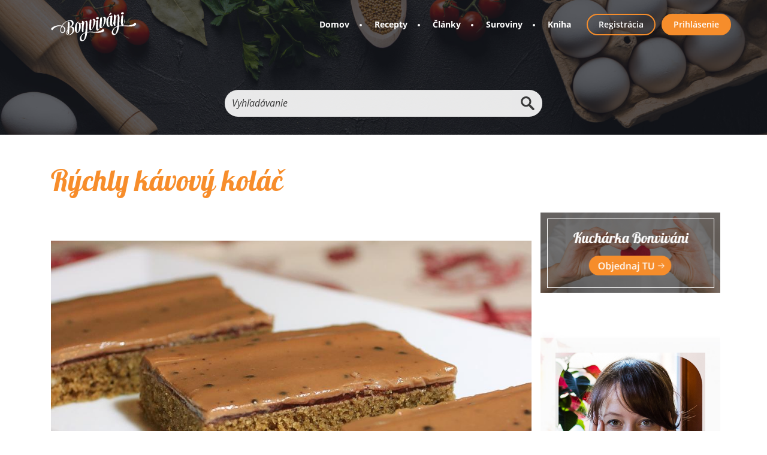

--- FILE ---
content_type: text/html; charset=UTF-8
request_url: https://bonvivani.sk/recepty/rychly-kavovy-kolac
body_size: 25608
content:



<!DOCTYPE html>
<html  lang="sk" dir="ltr" prefix="content: http://purl.org/rss/1.0/modules/content/  dc: http://purl.org/dc/terms/  foaf: http://xmlns.com/foaf/0.1/  og: http://ogp.me/ns#  rdfs: http://www.w3.org/2000/01/rdf-schema#  schema: http://schema.org/  sioc: http://rdfs.org/sioc/ns#  sioct: http://rdfs.org/sioc/types#  skos: http://www.w3.org/2004/02/skos/core#  xsd: http://www.w3.org/2001/XMLSchema# ">
  <head>
  

  <script async src="https://securepubads.g.doubleclick.net/tag/js/gpt.js"></script>
  
  <!-- Google Tag Manager -->
<script>(function(w,d,s,l,i){w[l]=w[l]||[];w[l].push({'gtm.start':
new Date().getTime(),event:'gtm.js'});var f=d.getElementsByTagName(s)[0],
j=d.createElement(s),dl=l!='dataLayer'?'&l='+l:'';j.async=true;j.src=
'https://www.googletagmanager.com/gtm.js?id='+i+dl;f.parentNode.insertBefore(j,f);
})(window,document,'script','dataLayer','GTM-P8X6G9V');</script>
<!-- End Google Tag Manager -->



<!-- MailerLite Universal -->
<script>
    (function(w,d,e,u,f,l,n){w[f]=w[f]||function(){(w[f].q=w[f].q||[])
    .push(arguments);},l=d.createElement(e),l.async=1,l.src=u,
    n=d.getElementsByTagName(e)[0],n.parentNode.insertBefore(l,n);})
    (window,document,'script','https://assets.mailerlite.com/js/universal.js','ml');
    ml('account', '1381711');
</script>
<!-- End MailerLite Universal -->


<script src="https://cmp.gatekeeperconsent.com/min.js" data-cfasync="false"></script>
<script src="https://the.gatekeeperconsent.com/cmp.min.js" data-cfasync="false"></script>
<script async src="//www.ezojs.com/ezoic/sa.min.js"></script>
<script>
    window.ezstandalone = window.ezstandalone || {};
    ezstandalone.cmd = ezstandalone.cmd || [];
</script>


  	<link rel="apple-touch-icon" sizes="57x57" href="/themes/bonvivani/favicons/apple-icon-57x57.png">
	<link rel="apple-touch-icon" sizes="60x60" href="/themes/bonvivani/favicons/apple-icon-60x60.png">
	<link rel="apple-touch-icon" sizes="72x72" href="/themes/bonvivani/favicons/apple-icon-72x72.png">
	<link rel="apple-touch-icon" sizes="76x76" href="/themes/bonvivani/favicons/apple-icon-76x76.png">
	<link rel="apple-touch-icon" sizes="114x114" href="/themes/bonvivani/favicons/apple-icon-114x114.png">
	<link rel="apple-touch-icon" sizes="120x120" href="/themes/bonvivani/favicons/apple-icon-120x120.png">
	<link rel="apple-touch-icon" sizes="144x144" href="/themes/bonvivani/favicons/apple-icon-144x144.png">
	<link rel="apple-touch-icon" sizes="152x152" href="/themes/bonvivani/favicons/apple-icon-152x152.png">
	<link rel="apple-touch-icon" sizes="180x180" href="/themes/bonvivani/favicons/apple-icon-180x180.png">
	<link rel="icon" type="image/png" sizes="192x192"  href="/themes/bonvivani/favicons/android-icon-192x192.png">
	<link rel="icon" type="image/png" sizes="32x32" href="/themes/bonvivani/favicons/favicon-32x32.png">
	<link rel="icon" type="image/png" sizes="96x96" href="/themes/bonvivani/favicons/favicon-96x96.png">
	<link rel="icon" type="image/png" sizes="16x16" href="/themes/bonvivani/favicons/favicon-16x16.png">
	<link rel="manifest" href="/themes/bonvivani/favicons/manifest.json">
	<meta name="msapplication-TileColor" content="#ffffff">
	<meta name="msapplication-TileImage" content="/themes/bonvivani/favicons/ms-icon-144x144.png">
	<meta name="theme-color" content="#ffffff">
	<meta name="author" content="grafeon.sk">

	
    <meta charset="utf-8" />
<script>(function(i,s,o,g,r,a,m){i["GoogleAnalyticsObject"]=r;i[r]=i[r]||function(){(i[r].q=i[r].q||[]).push(arguments)},i[r].l=1*new Date();a=s.createElement(o),m=s.getElementsByTagName(o)[0];a.async=1;a.src=g;m.parentNode.insertBefore(a,m)})(window,document,"script","https://www.google-analytics.com/analytics.js","ga");ga("create", "UA-38458009-1", {"cookieDomain":"auto"});ga("set", "anonymizeIp", true);ga("send", "pageview");</script>
<link rel="canonical" href="https://bonvivani.sk/recepty/rychly-kavovy-kolac" />
<meta name="robots" content="index, follow" />
<link rel="image_src" href="https://bonvivani.sk/sites/default/files/styles/1200_x_630_og_scale_crop/public/2021-02/10913.jpg?itok=xmigtURS" />
<meta name="original-source" content="https://bonvivani.sk/" />
<meta name="description" content="Rýchly kávový koláč. Výborný a šťavnatý. Niečo sladké pre milovníkov kávy, pre zamestnané ženy čo nemajú čas na dlhé vypekanie, pre začínajúce gazdinky a pre všetkých bonvivánov :)
Tento koláč je veľmi jednoduchý na prípravu a upečený je za štvrť hodiny. Na kávové cesto stačí v miske metličkou zamiesiť pár hrnčekov surovín. Hotový koláč potierame domácim džemom a polejeme čokoládovou polevou. 
Recept je pre menší plech 25x35 cm. Hrnček 250 ml.
A nech sa páči VIDEORECEPT. " />
<meta name="abstract" content="Rýchly kávový koláč. Výborný a šťavnatý. Niečo sladké pre milovníkov kávy, pre zamestnané ženy čo nemajú čas na dlhé vypekanie, pre začínajúce gazdinky a pre všetkých bonvivánov :)
Tento koláč je veľmi jednoduchý na prípravu a upečený je za štvrť hodiny. Na kávové cesto stačí v miske metličkou zamiesiť pár hrnčekov surovín. Hotový koláč potierame domácim džemom a polejeme čokoládovou polevou. 
Recept je pre menší plech 25x35 cm. Hrnček 250 ml.
A nech sa páči VIDEORECEPT. " />
<meta property="og:site_name" content="Bonviváni" />
<meta property="og:type" content="article" />
<meta property="og:title" content="Rýchly kávový koláč | Bonviváni" />
<meta property="og:description" content="Rýchly kávový koláč. Výborný a šťavnatý. Niečo sladké pre milovníkov kávy, pre zamestnané ženy čo nemajú čas na dlhé vypekanie, pre začínajúce gazdinky a pre všetkých bonvivánov :)
Tento koláč je veľmi jednoduchý na prípravu a upečený je za štvrť hodiny. Na kávové cesto stačí v miske metličkou zamiesiť pár hrnčekov surovín. Hotový koláč potierame domácim džemom a polejeme čokoládovou polevou. 
Recept je pre menší plech 25x35 cm. Hrnček 250 ml.
A nech sa páči VIDEORECEPT. " />
<meta property="og:image:url" content="https://bonvivani.sk/sites/default/files/styles/1200_x_630_og_scale_crop/public/2021-02/10913.jpg?itok=xmigtURS" />
<meta property="og:image:secure_url" content="https://bonvivani.sk/sites/default/files/styles/1200_x_630_og_scale_crop/public/2021-02/10913.jpg?itok=xmigtURS" />
<meta property="og:image:type" content="image/jpeg" />
<meta property="og:video:width" content="1200" />
<meta property="og:image:height" content="630" />
<meta property="og:image:alt" content="Rýchly kávový koláč" />
<meta name="Generator" content="Drupal 8 (https://www.drupal.org)" />
<meta name="MobileOptimized" content="width" />
<meta name="HandheldFriendly" content="true" />
<meta name="viewport" content="width=device-width, initial-scale=1.0" />
<link rel="shortcut icon" href="/themes/bonvivani/favicon.ico" type="image/vnd.microsoft.icon" />
<link rel="revision" href="https://bonvivani.sk/recepty/rychly-kavovy-kolac" />

    <title>Rýchly kávový koláč | Bonviváni</title>
    <link rel="stylesheet" media="all" href="/modules/contrib/search_autocomplete/css/themes/basic-blue.css?t3580i" />
<link rel="stylesheet" media="all" href="/libraries/superfish/css/superfish.css?t3580i" />
<link rel="stylesheet" media="all" href="/libraries/slick/slick/slick.css?t3580i" />
<link rel="stylesheet" media="all" href="/core/modules/system/css/components/align.module.css?t3580i" />
<link rel="stylesheet" media="all" href="/core/modules/system/css/components/fieldgroup.module.css?t3580i" />
<link rel="stylesheet" media="all" href="/core/modules/system/css/components/container-inline.module.css?t3580i" />
<link rel="stylesheet" media="all" href="/core/modules/system/css/components/clearfix.module.css?t3580i" />
<link rel="stylesheet" media="all" href="/core/modules/system/css/components/details.module.css?t3580i" />
<link rel="stylesheet" media="all" href="/core/modules/system/css/components/hidden.module.css?t3580i" />
<link rel="stylesheet" media="all" href="/core/modules/system/css/components/item-list.module.css?t3580i" />
<link rel="stylesheet" media="all" href="/core/modules/system/css/components/js.module.css?t3580i" />
<link rel="stylesheet" media="all" href="/core/modules/system/css/components/nowrap.module.css?t3580i" />
<link rel="stylesheet" media="all" href="/core/modules/system/css/components/position-container.module.css?t3580i" />
<link rel="stylesheet" media="all" href="/core/modules/system/css/components/progress.module.css?t3580i" />
<link rel="stylesheet" media="all" href="/core/modules/system/css/components/reset-appearance.module.css?t3580i" />
<link rel="stylesheet" media="all" href="/core/modules/system/css/components/resize.module.css?t3580i" />
<link rel="stylesheet" media="all" href="/core/modules/system/css/components/sticky-header.module.css?t3580i" />
<link rel="stylesheet" media="all" href="/core/modules/system/css/components/system-status-counter.css?t3580i" />
<link rel="stylesheet" media="all" href="/core/modules/system/css/components/system-status-report-counters.css?t3580i" />
<link rel="stylesheet" media="all" href="/core/modules/system/css/components/system-status-report-general-info.css?t3580i" />
<link rel="stylesheet" media="all" href="/core/modules/system/css/components/tablesort.module.css?t3580i" />
<link rel="stylesheet" media="all" href="/core/modules/system/css/components/tree-child.module.css?t3580i" />
<link rel="stylesheet" media="all" href="https://webftp.bonvivani.sk/sites/default/files/css/menu_icons_1758801625.css?t3580i" />
<link rel="stylesheet" media="all" href="/core/modules/views/css/views.module.css?t3580i" />
<link rel="stylesheet" media="all" href="/modules/contrib/video_embed_field/css/video_embed_field.responsive-video.css?t3580i" />
<link rel="stylesheet" media="all" href="/core/assets/vendor/jquery.ui/themes/base/core.css?t3580i" />
<link rel="stylesheet" media="all" href="/core/assets/vendor/jquery.ui/themes/base/menu.css?t3580i" />
<link rel="stylesheet" media="all" href="/core/assets/vendor/jquery.ui/themes/base/autocomplete.css?t3580i" />
<link rel="stylesheet" media="all" href="/modules/contrib/blazy/css/blazy.css?t3580i" />
<link rel="stylesheet" media="all" href="/modules/contrib/blazy/css/components/blazy.loading.css?t3580i" />
<link rel="stylesheet" media="all" href="/modules/contrib/adsense/css/adsense.module.css?t3580i" />
<link rel="stylesheet" media="all" href="https://cdnjs.cloudflare.com/ajax/libs/font-awesome/4.7.0/css/font-awesome.min.css" />
<link rel="stylesheet" media="all" href="/modules/contrib/rate/css/w-thumbsup.css?t3580i" />
<link rel="stylesheet" media="all" href="/modules/contrib/colorbox/styles/default/colorbox_style.css?t3580i" />
<link rel="stylesheet" media="all" href="/core/assets/vendor/jquery.ui/themes/base/theme.css?t3580i" />
<link rel="stylesheet" media="all" href="/modules/contrib/flag/css/flag-link-ajax.css?t3580i" />
<link rel="stylesheet" media="all" href="https://cdn.jsdelivr.net/npm/bootstrap@3.4.1/dist/css/bootstrap.css" integrity="sha256-0XAFLBbK7DgQ8t7mRWU5BF2OMm9tjtfH945Z7TTeNIo=" crossorigin="anonymous" />
<link rel="stylesheet" media="all" href="https://cdn.jsdelivr.net/npm/@unicorn-fail/drupal-bootstrap-styles@0.0.2/dist/3.4.0/8.x-3.x/drupal-bootstrap.css" integrity="sha512-j4mdyNbQqqp+6Q/HtootpbGoc2ZX0C/ktbXnauPFEz7A457PB6le79qasOBVcrSrOBtGAm0aVU2SOKFzBl6RhA==" crossorigin="anonymous" />
<link rel="stylesheet" media="all" href="/themes/bonvivani/css/style.css?t3580i" />

    
<!--[if lte IE 8]>
<script src="/core/assets/vendor/html5shiv/html5shiv.min.js?v=3.7.3"></script>
<![endif]-->
<script src="/libraries/blazy/blazy.js?v=1.x"></script>

	
  <script async src="//pagead2.googlesyndication.com/pagead/js/adsbygoogle.js"></script>
  <script>
    (adsbygoogle = window.adsbygoogle || []).push({
      google_ad_client: "ca-pub-3360688190770038",
      enable_page_level_ads: true
    });
  </script>



  </head>
  <body class="layout-one-sidebar layout-sidebar-second page-node-3543 role-anonymous path-node page-node-type-recept navbar-is-fixed-top has-glyphicons context-recepty-rychly-kavovy-kolac">
  
  <!-- Google Tag Manager (noscript) -->
<noscript><iframe src="https://www.googletagmanager.com/ns.html?id=GTM-P8X6G9V"
height="0" width="0" style="display:none;visibility:hidden"></iframe></noscript>
<!-- End Google Tag Manager (noscript) --> 
  
<!-- Sidebar reklamy -->


  

    <a href="#main-content" class="visually-hidden focusable skip-link">
      Skočiť na hlavný obsah
    </a>
    
      <div class="dialog-off-canvas-main-canvas" data-off-canvas-main-canvas>
              <header class="navbar navbar-default navbar-fixed-top" id="navbar" role="banner">
              <div class="container">
            <div class="navbar-header">
          <div class="region region-navigation">
          <a class="logo navbar-btn pull-left" href="/" title="Domov" rel="home">
      <img src="/themes/bonvivani/logo.svg" alt="Domov" />
    </a>
        <a class="name navbar-brand" href="/" title="Domov" rel="home">Bonviváni</a>
    
  </div>

                          <button type="button" class="navbar-toggle" data-toggle="collapse" data-target="#navbar-collapse">
            <span class="sr-only">Toggle navigation</span>
            <span class="icon-bar"></span>
            <span class="icon-bar"></span>
            <span class="icon-bar"></span>
          </button>
              </div>

                    <div id="navbar-collapse" class="navbar-collapse collapse">
            <div class="region region-navigation-collapsible">
    <section id="block-mainnavigation" class="block block-superfish block-superfishmain clearfix">
  
    

      
<ul id="superfish-main" class="menu sf-menu sf-main sf-horizontal sf-style-none">
  
<li id="main-standardfront-page" class="sf-depth-1 sf-no-children"><a href="/" class="sf-depth-1">Domov</a></li><li id="main-menu-link-content0c53da42-b12e-475c-9f15-b3d75c5734ff" class="sf-depth-1 sf-no-children"><a href="/recepty" class="sf-depth-1">Recepty</a></li><li id="main-menu-link-content9db8e26a-238e-4038-96f0-9bf39bc77dd3" class="sf-depth-1 sf-no-children"><a href="/clanky" class="sf-depth-1">Články</a></li><li id="main-menu-link-content1e6c00e0-8b07-4c69-b87d-cbd97f65bd72" class="sf-depth-1 sf-no-children"><a href="/suroviny" class="sf-depth-1">Suroviny</a></li><li id="main-menu-link-content8e503a34-af3a-48a5-b128-1945c2ebe147" class="sf-depth-1 sf-no-children"><a href="/kniha" class="sf-depth-1">Kniha</a></li>
</ul>

  </section>

<nav role="navigation" aria-labelledby="block-useraccountmenu-menu" id="block-useraccountmenu">
            <h2 class="sr-only" id="block-useraccountmenu-menu">User account menu</h2>

      
      <ul class="clearfix menu menu--account nav navbar-nav navbar-right">
                      <li class="menu-icon-10 first">
                                        <a href="/user/register" data-drupal-link-system-path="user/register">Registrácia</a>
              </li>
                      <li class="last">
                                        <a href="/user/login" data-drupal-link-system-path="user/login">Prihlásenie</a>
              </li>
        </ul>
  

  </nav>

  </div>

        </div>
                    </div>
          </header>
  
<div class="slider">
	<div class="container">
		  <div class="region region-slider">
    <div class="search-block-form block block-search block-search-form-block" data-drupal-selector="search-block-form" id="block-vyhladavanie" role="search">
  
    
      <form action="/vyhladavanie" method="get" id="search-block-form" accept-charset="UTF-8">
  <div class="form-item js-form-item form-type-search js-form-type-search form-item-keys js-form-item-keys form-no-label form-group">
      <label for="edit-keys" class="control-label sr-only">Vyhľadávanie</label>
  
  
  <div class="input-group"><input title="Zadajte slová, ktoré chcete vyhľadať." data-drupal-selector="edit-keys" class="form-autocomplete form-search form-control" data-key="search_block" placeholder="Vyhľadávanie" type="search" id="edit-keys" name="keys" value="" size="15" maxlength="128" data-toggle="tooltip" /><span class="input-group-btn"><button class="search-form__submit button js-form-submit form-submit btn-primary btn icon-only" type="submit" value="Vyhľadávanie" name=""><span class="sr-only">Vyhľadávanie</span><span class="icon glyphicon glyphicon-search" aria-hidden="true"></span></button></span></div>

  
  
  </div>
<div class="form-actions form-group js-form-wrapper form-wrapper" data-drupal-selector="edit-actions" id="edit-actions--3"></div>

</form>

  </div>

  </div>

	</div>
</div>

  <div role="main" class="main-container container js-quickedit-main-content">
    <div class="row main_container_inner">
            
            
                  <section  class="col-sm-9">

                                      <div class="highlighted">  <div class="region region-highlighted">
    <div data-drupal-messages-fallback class="hidden"></div>

  </div>
</div>
                  
                
                          <a id="main-content"></a>
            <div class="region region-content">
        <h1 class="page-header"><span>Rýchly kávový koláč</span>
</h1>

<section id="block-banner" class="col-xs-12 col-sm-12 col-md-12 col-lg-12 block block-block-content block-block-content884c6c71-86d5-4bfc-8cae-35d19ccaa201 clearfix">
  
    

      
            <div class="field field--name-body field--type-text-with-summary field--label-hidden field--item"><p class="text-align-center"><a href="https://shop.bonvivani.sk"><img alt="Bonviváni - Kuchárka" data-entity-type="file" data-entity-uuid="aca1d437-6995-4fa4-ae1e-14e90d39693f" src="/sites/default/files/inline-images/336x280-2.png" /></a></p>
</div>
      
  </section>

<section id="block-responsivetopadmanager" class="col-xs-12 col-sm-12 col-md-12 col-lg-12 block block-block-content block-block-content8abd6e02-6bb9-43c5-bbcf-33a889005371 clearfix">
  
    

      
            <div class="field field--name-body field--type-text-with-summary field--label-hidden field--item"><div id="div-gpt-in_article_1"></div></div>
      
  </section>

  <article data-history-node-id="3543" role="article" about="/recepty/rychly-kavovy-kolac" class="recept is-promoted is-sticky full clearfix">

  
    

      <footer>
      <article typeof="schema:Person" about="/profil/emko">
  
            <div class="field field--name-user-picture field--type-image field--label-hidden field--item">  <a href="/profil/emko" hreflang="sk"><img src="/sites/default/files/styles/60_x_60_scale_crop/public/pictures/2021-02/picture-87-1369392822.jpg?itok=RSo3p9OK" width="60" height="60" alt="Profile picture for user emko" typeof="foaf:Image" class="img-responsive" />

</a>
</div>
      </article>

      <div class="author">
	  
				  
        <span><a title="Zobraziť profil používateľa." href="/profil/emko" lang="" about="/profil/emko" typeof="schema:Person" property="schema:name" datatype="">emko</a></span>
 ~ 8. február 2025 - 8:53        
      </div>
    </footer>
  
  <div class="content">
    <ul class="links inline list-inline"><li class="comment-forbidden"><a href="/user/login?destination=/recepty/rychly-kavovy-kolac%23comment-form">Prihláste sa</a> alebo sa <a href="/user/register?destination=/recepty/rychly-kavovy-kolac%23comment-form">zaregistrujte</a>, aby ste mohli pridávať komentáre.</li></ul>
            <div class="field field--name-field-image-recept field--type-image field--label-hidden field--item"><a href="https://bonvivani.sk/sites/default/files/styles/1920_x_1080_scale/public/2021-02/10913.jpg?itok=P3nqa2fo" title="Rýchly kávový koláč" data-colorbox-gallery="gallery-recept-3543" class="colorbox" data-cbox-img-attrs="{&quot;title&quot;:&quot;Rýchly kávový koláč&quot;,&quot;alt&quot;:&quot;Rýchly kávový koláč&quot;}"><img src="/sites/default/files/styles/1024_x_640/public/2021-02/10913.jpg?itok=_QF9ZpTA" width="960" height="640" alt="Rýchly kávový koláč" title="Rýchly kávový koláč" typeof="foaf:Image" class="img-responsive" />

</a>
</div>
      
            <div class="field field--name-body field--type-text-with-summary field--label-hidden field--item"><p>Rýchly kávový koláč. Výborný a šťavnatý. Niečo sladké pre milovníkov kávy, pre zamestnané ženy čo nemajú čas na dlhé vypekanie, pre začínajúce gazdinky a pre všetkých bonvivánov :)<br />
Tento koláč je veľmi jednoduchý na prípravu a upečený je za štvrť hodiny. Na kávové cesto stačí v miske metličkou zamiesiť pár hrnčekov surovín. Hotový koláč potierame domácim džemom a polejeme čokoládovou polevou. </p>
<p>Recept je pre menší plech 25x35 cm. Hrnček 250 ml.</p>
<p>A nech sa páči <a href="https://youtu.be/ZLBkjoPWdls">VIDEORECEPT</a>. </p>
</div>
      
  <div class="field field--name-field-suroviny field--type-entity-reference field--label-above">
    <div class="field--label">Suroviny</div>
          <div class="field--items">
              <div class="field--item"><div class="eck-entity">
    
            <div class="field field--name-field-measure field--type-string field--label-hidden field--item">Cesto:</div>
      
            <div class="empty-fields empty-fields__nbsp field field--name-field-unit field--type-string field--label-hidden field--item">&nbsp;</div>
      
            <div class="empty-fields empty-fields__nbsp field field--name-field-ingredient field--type-string field--label-hidden field--item">&nbsp;</div>
      
</div>
</div>
          <div class="field--item"><div class="eck-entity">
    
            <div class="field field--name-field-measure field--type-string field--label-hidden field--item">1</div>
      
            <div class="field field--name-field-unit field--type-entity-reference field--label-hidden field--item">hrnček</div>
      
            <div class="field field--name-field-ingredient field--type-entity-reference field--label-hidden field--item"><a href="/suroviny/muka-polohruba" hreflang="sk">múka polohrubá</a></div>
      
</div>
</div>
          <div class="field--item"><div class="eck-entity">
    
            <div class="field field--name-field-measure field--type-string field--label-hidden field--item">1/2</div>
      
            <div class="field field--name-field-unit field--type-entity-reference field--label-hidden field--item">hrnčeka</div>
      
            <div class="field field--name-field-ingredient field--type-entity-reference field--label-hidden field--item"><a href="/suroviny/cukor" hreflang="sk">cukor</a></div>
      
</div>
</div>
          <div class="field--item"><div class="eck-entity">
    
            <div class="field field--name-field-measure field--type-string field--label-hidden field--item">1/2</div>
      
            <div class="field field--name-field-unit field--type-entity-reference field--label-hidden field--item">hrnčeka</div>
      
            <div class="field field--name-field-ingredient field--type-entity-reference field--label-hidden field--item"><a href="/suroviny/maslo" hreflang="sk">maslo</a></div>
      
</div>
</div>
          <div class="field--item"><div class="eck-entity">
    
            <div class="field field--name-field-measure field--type-string field--label-hidden field--item">1</div>
      
            <div class="field field--name-field-unit field--type-entity-reference field--label-hidden field--item">hrnček</div>
      
            <div class="field field--name-field-ingredient field--type-entity-reference field--label-hidden field--item"><a href="/suroviny/mlieko" hreflang="sk">mlieko</a></div>
      
</div>
</div>
          <div class="field--item"><div class="eck-entity">
    
            <div class="field field--name-field-measure field--type-string field--label-hidden field--item">1</div>
      
            <div class="field field--name-field-unit field--type-entity-reference field--label-hidden field--item">PL kopcom</div>
      
            <div class="field field--name-field-ingredient field--type-entity-reference field--label-hidden field--item"><a href="/suroviny/kava-instantna" hreflang="sk">káva instantná</a></div>
      
</div>
</div>
          <div class="field--item"><div class="eck-entity">
    
            <div class="field field--name-field-measure field--type-string field--label-hidden field--item">1</div>
      
            <div class="field field--name-field-unit field--type-entity-reference field--label-hidden field--item">PL kopcom</div>
      
            <div class="field field--name-field-ingredient field--type-entity-reference field--label-hidden field--item"><a href="/suroviny/prasok-kakaovy" hreflang="sk">prášok kakaový</a></div>
      
</div>
</div>
          <div class="field--item"><div class="eck-entity">
    
            <div class="field field--name-field-measure field--type-string field--label-hidden field--item">1</div>
      
            <div class="field field--name-field-unit field--type-entity-reference field--label-hidden field--item">ks</div>
      
            <div class="field field--name-field-ingredient field--type-entity-reference field--label-hidden field--item"><a href="/suroviny/kypriaci-prasok" hreflang="sk">kypriaci prášok</a></div>
      
</div>
</div>
          <div class="field--item"><div class="eck-entity">
    
            <div class="field field--name-field-measure field--type-string field--label-hidden field--item">2</div>
      
            <div class="field field--name-field-unit field--type-entity-reference field--label-hidden field--item">ks</div>
      
            <div class="field field--name-field-ingredient field--type-entity-reference field--label-hidden field--item"><a href="/suroviny/vajce" hreflang="sk">vajce</a></div>
      
</div>
</div>
          <div class="field--item"><div class="eck-entity">
    
            <div class="field field--name-field-measure field--type-string field--label-hidden field--item">Na polevu a potieranie:</div>
      
            <div class="empty-fields empty-fields__nbsp field field--name-field-unit field--type-string field--label-hidden field--item">&nbsp;</div>
      
            <div class="empty-fields empty-fields__nbsp field field--name-field-ingredient field--type-string field--label-hidden field--item">&nbsp;</div>
      
</div>
</div>
          <div class="field--item"><div class="eck-entity">
    
            <div class="field field--name-field-measure field--type-string field--label-hidden field--item">1/2</div>
      
            <div class="field field--name-field-unit field--type-entity-reference field--label-hidden field--item">hrnčeka</div>
      
            <div class="field field--name-field-ingredient field--type-entity-reference field--label-hidden field--item"><a href="/suroviny/dzem" hreflang="sk">džem</a></div>
      
</div>
</div>
          <div class="field--item"><div class="eck-entity">
    
            <div class="field field--name-field-measure field--type-string field--label-hidden field--item">50</div>
      
            <div class="field field--name-field-unit field--type-entity-reference field--label-hidden field--item">g</div>
      
            <div class="field field--name-field-ingredient field--type-entity-reference field--label-hidden field--item"><a href="/suroviny/maslo" hreflang="sk">maslo</a></div>
      
</div>
</div>
          <div class="field--item"><div class="eck-entity">
    
            <div class="field field--name-field-measure field--type-string field--label-hidden field--item">100</div>
      
            <div class="field field--name-field-unit field--type-entity-reference field--label-hidden field--item">g</div>
      
            <div class="field field--name-field-ingredient field--type-entity-reference field--label-hidden field--item"><a href="/suroviny/cokolada" hreflang="sk">čokoláda</a></div>
      
</div>
</div>
          <div class="field--item"><div class="eck-entity">
    
            <div class="field field--name-field-measure field--type-string field--label-hidden field--item">200</div>
      
            <div class="field field--name-field-unit field--type-entity-reference field--label-hidden field--item">g</div>
      
            <div class="field field--name-field-ingredient field--type-entity-reference field--label-hidden field--item"><a href="/suroviny/smotana-kysla" hreflang="sk">smotana kyslá</a></div>
      
</div>
</div>
              </div>
      </div>

  <div class="field field--name-field-kategorie field--type-entity-reference field--label-above">
    <div class="field--label">Kategórie</div>
          <div class="field--items">
              <div class="field--item"><div about="/kategoria/mucniky">
  
      <h2><a href="/kategoria/mucniky">
            <div class="field field--name-name field--type-string field--label-hidden field--item">Múčniky</div>
      </a></h2>
    
  
</div>
</div>
          <div class="field--item"><div about="/kategoria/dezerty">
  
      <h2><a href="/kategoria/dezerty">
            <div class="field field--name-name field--type-string field--label-hidden field--item">Dezerty</div>
      </a></h2>
    
  
</div>
</div>
          <div class="field--item"><div about="/kategoria/do-30-minut">
  
      <h2><a href="/kategoria/do-30-minut">
            <div class="field field--name-name field--type-string field--label-hidden field--item">Do 30 minút</div>
      </a></h2>
    
  
</div>
</div>
          <div class="field--item"><div about="/kategoria/vianoce">
  
      <h2><a href="/kategoria/vianoce">
            <div class="field field--name-name field--type-string field--label-hidden field--item">Vianoce</div>
      </a></h2>
    
  
</div>
</div>
          <div class="field--item"><div about="/kategoria/party">
  
      <h2><a href="/kategoria/party">
            <div class="field field--name-name field--type-string field--label-hidden field--item">Párty</div>
      </a></h2>
    
  
</div>
</div>
          <div class="field--item"><div about="/kategoria/velka-noc">
  
      <h2><a href="/kategoria/velka-noc">
            <div class="field field--name-name field--type-string field--label-hidden field--item">Veľká noc</div>
      </a></h2>
    
  
</div>
</div>
          <div class="field--item"><div about="/kategoria/typ-kuchyne">
  
      <h2><a href="/kategoria/typ-kuchyne">
            <div class="field field--name-name field--type-string field--label-hidden field--item">Typ kuchyne</div>
      </a></h2>
    
  
</div>
</div>
          <div class="field--item"><div about="/kategoria/slovenska-kuchyna">
  
      <h2><a href="/kategoria/slovenska-kuchyna">
            <div class="field field--name-name field--type-string field--label-hidden field--item">Slovenská kuchyňa</div>
      </a></h2>
    
  
</div>
</div>
              </div>
      </div>

  <div class="field field--name-field-sezona field--type-entity-reference field--label-above">
    <div class="field--label">Sezóna</div>
          <div class="field--items">
              <div class="field--item"><div about="/sezona/vianoce">
  
      <h2><a href="/sezona/vianoce">
            <div class="field field--name-name field--type-string field--label-hidden field--item">Vianoce</div>
      </a></h2>
    
  
</div>
</div>
          <div class="field--item"><div about="/sezona/velka-noc">
  
      <h2><a href="/sezona/velka-noc">
            <div class="field field--name-name field--type-string field--label-hidden field--item">Veľká noc</div>
      </a></h2>
    
  
</div>
</div>
          <div class="field--item"><div about="/sezona/party">
  
      <h2><a href="/sezona/party">
            <div class="field field--name-name field--type-string field--label-hidden field--item">Párty</div>
      </a></h2>
    
  
</div>
</div>
              </div>
      </div>



      <div class="field field--name-field-priprava field--type-entity-reference field--label-hidden field--items">
	


      	  
	  	  	  
        <div class="field--item">
		<div class="eck-entity">
    
            <div class="field field--name-field-postup field--type-text-long field--label-hidden field--item"><p>Najskôr predohrejeme rúru na 180 stupňov. Pripravíme plech (25x35 cm), ktorý vymažeme maslom a vysypeme plohrubou múkou, alebo plech vystelieme papierom na pečenie. Do väčšej misky dáme múku, cukor, kypriaci prášok, rozpustené maslo a mlieko.</p>
<p> </p>
</div>
      
      <div class="field field--name-field-fotka field--type-image field--label-hidden field--items">
              <div class="field--item"><a href="https://bonvivani.sk/sites/default/files/styles/1920_x_1080_scale/public/2022-09/237E5FAD-E146-4173-AB75-EC7C28CB3AF7.jpeg?itok=B30NmHv_" title="Rýchly kávový koláč" data-colorbox-gallery="recept_gallery" class="colorbox" data-cbox-img-attrs="{&quot;alt&quot;:&quot;Rýchly kávový koláč&quot;}"><img src="/sites/default/files/styles/142_x_142_scale_crop/public/2022-09/237E5FAD-E146-4173-AB75-EC7C28CB3AF7.jpeg?itok=O4SlB3fc" width="500" height="500" alt="Rýchly kávový koláč" typeof="foaf:Image" class="img-responsive" />

</a>
</div>
              <div class="field--item"><a href="https://bonvivani.sk/sites/default/files/styles/1920_x_1080_scale/public/2022-09/ECBBD173-B908-4E7A-A1AC-CF81D7A64711.jpeg?itok=CWw_Ak1m" title="Rýchly kávový koláč" data-colorbox-gallery="recept_gallery" class="colorbox" data-cbox-img-attrs="{&quot;alt&quot;:&quot;Rýchly kávový koláč&quot;}"><img src="/sites/default/files/styles/142_x_142_scale_crop/public/2022-09/ECBBD173-B908-4E7A-A1AC-CF81D7A64711.jpeg?itok=QiMrai93" width="500" height="500" alt="Rýchly kávový koláč" typeof="foaf:Image" class="img-responsive" />

</a>
</div>
              <div class="field--item"><a href="https://bonvivani.sk/sites/default/files/styles/1920_x_1080_scale/public/2022-09/2E65DAD6-C97B-45CD-8FA2-3042CF662B01.jpeg?itok=jeSczS_2" title="Rýchly kávový koláč" data-colorbox-gallery="recept_gallery" class="colorbox" data-cbox-img-attrs="{&quot;alt&quot;:&quot;Rýchly kávový koláč&quot;}"><img src="/sites/default/files/styles/142_x_142_scale_crop/public/2022-09/2E65DAD6-C97B-45CD-8FA2-3042CF662B01.jpeg?itok=SaVT-yGo" width="500" height="500" alt="Rýchly kávový koláč" typeof="foaf:Image" class="img-responsive" />

</a>
</div>
          </div>
  
            <div class="field field--name-field-video field--type-video-embed-field field--label-hidden field--item"><div class="video-embed-field-provider-youtube video-embed-field-responsive-video form-group"><iframe width="854" height="480" frameborder="0" allowfullscreen="allowfullscreen" src="https://www.youtube.com/embed/ZLBkjoPWdls?autoplay=1&amp;start=0&amp;rel=0"></iframe>
</div>
</div>
      
</div>
</div>
      	  
	  	  	  
        <div class="field--item">
		<div class="eck-entity">
    
            <div class="field field--name-field-postup field--type-text-long field--label-hidden field--item"><p>Potom pridáme do misky kávu, kakao, vajcia a metličkou všetko vymiešame na hladkú hmotu. (Do cesta môžeme pridať aj zo dve lyžice rumu)</p>
</div>
      
      <div class="field field--name-field-fotka field--type-image field--label-hidden field--items">
              <div class="field--item"><a href="https://bonvivani.sk/sites/default/files/styles/1920_x_1080_scale/public/2022-09/80249242-EC58-4DE1-A344-122D73520E1A.jpeg?itok=8Y__TMdT" title="Rýchly kávový koláč" data-colorbox-gallery="recept_gallery" class="colorbox" data-cbox-img-attrs="{&quot;alt&quot;:&quot;Rýchly kávový koláč&quot;}"><img src="/sites/default/files/styles/142_x_142_scale_crop/public/2022-09/80249242-EC58-4DE1-A344-122D73520E1A.jpeg?itok=XqLfKzVz" width="500" height="500" alt="Rýchly kávový koláč" typeof="foaf:Image" class="img-responsive" />

</a>
</div>
              <div class="field--item"><a href="https://bonvivani.sk/sites/default/files/styles/1920_x_1080_scale/public/2022-09/C67E2DD8-4284-4291-9D25-736893FDA499.jpeg?itok=fduCC4_z" title="Rýchly kávový koláč" data-colorbox-gallery="recept_gallery" class="colorbox" data-cbox-img-attrs="{&quot;alt&quot;:&quot;Rýchly kávový koláč&quot;}"><img src="/sites/default/files/styles/142_x_142_scale_crop/public/2022-09/C67E2DD8-4284-4291-9D25-736893FDA499.jpeg?itok=WEcZ6tNt" width="500" height="500" alt="Rýchly kávový koláč" typeof="foaf:Image" class="img-responsive" />

</a>
</div>
              <div class="field--item"><a href="https://bonvivani.sk/sites/default/files/styles/1920_x_1080_scale/public/2022-09/FE55D7BE-2958-49DB-AEC1-1A6E16176E11.jpeg?itok=ckWYQp_G" title="Rýchly kávový koláč" data-colorbox-gallery="recept_gallery" class="colorbox" data-cbox-img-attrs="{&quot;alt&quot;:&quot;Rýchly kávový koláč&quot;}"><img src="/sites/default/files/styles/142_x_142_scale_crop/public/2022-09/FE55D7BE-2958-49DB-AEC1-1A6E16176E11.jpeg?itok=gquVOlY6" width="500" height="500" alt="Rýchly kávový koláč" typeof="foaf:Image" class="img-responsive" />

</a>
</div>
          </div>
  
</div>
</div>
      	  
	  	  							  	  
        <div class="field--item">
		<div class="eck-entity">
    
            <div class="field field--name-field-postup field--type-text-long field--label-hidden field--item"><p>Cesto vylejeme na plech a rozotrieme ho rovnomerne po celom obvode. Vložíme do rúry a pečieme asi 15 minút na  180 stupňov.</p>
</div>
      
      <div class="field field--name-field-fotka field--type-image field--label-hidden field--items">
              <div class="field--item"><a href="https://bonvivani.sk/sites/default/files/styles/1920_x_1080_scale/public/2022-09/8AF353FB-748D-4A00-8728-F34D64872BC9.jpeg?itok=LyL-6KHP" title="Rýchly kávový koláč" data-colorbox-gallery="recept_gallery" class="colorbox" data-cbox-img-attrs="{&quot;alt&quot;:&quot;Rýchly kávový koláč&quot;}"><img src="/sites/default/files/styles/142_x_142_scale_crop/public/2022-09/8AF353FB-748D-4A00-8728-F34D64872BC9.jpeg?itok=CeJfObi5" width="500" height="500" alt="Rýchly kávový koláč" typeof="foaf:Image" class="img-responsive" />

</a>
</div>
              <div class="field--item"><a href="https://bonvivani.sk/sites/default/files/styles/1920_x_1080_scale/public/2022-09/55D5D911-F64C-4302-9F7C-F7805FDADD81.jpeg?itok=5v5VeQrD" title="Rýchly kávový koláč" data-colorbox-gallery="recept_gallery" class="colorbox" data-cbox-img-attrs="{&quot;alt&quot;:&quot;Rýchly kávový koláč&quot;}"><img src="/sites/default/files/styles/142_x_142_scale_crop/public/2022-09/55D5D911-F64C-4302-9F7C-F7805FDADD81.jpeg?itok=1WUMfMnv" width="500" height="500" alt="Rýchly kávový koláč" typeof="foaf:Image" class="img-responsive" />

</a>
</div>
              <div class="field--item"><a href="https://bonvivani.sk/sites/default/files/styles/1920_x_1080_scale/public/2022-09/7F771FF9-4698-4E06-AFD3-72033B77C736.jpeg?itok=unQR8pU3" title="Rýchly kávový koláč" data-colorbox-gallery="recept_gallery" class="colorbox" data-cbox-img-attrs="{&quot;alt&quot;:&quot;Rýchly kávový koláč&quot;}"><img src="/sites/default/files/styles/142_x_142_scale_crop/public/2022-09/7F771FF9-4698-4E06-AFD3-72033B77C736.jpeg?itok=ZtC9mNOg" width="500" height="500" alt="Rýchly kávový koláč" typeof="foaf:Image" class="img-responsive" />

</a>
</div>
          </div>
  
</div>
</div>
      	  
	  	  	  
        <div class="field--item">
		<div class="eck-entity">
    
            <div class="field field--name-field-postup field--type-text-long field--label-hidden field--item"><p>Než sa koláč upečie, nad parou v miske rozpustíme maslo. Ďalej pridáme čokoládu. A keď sa čokoláda rozpustí, odstavíme misku z hrnca a do čokoládovej polevy primiešame jednu kyslú smotanu.</p>
</div>
      
      <div class="field field--name-field-fotka field--type-image field--label-hidden field--items">
              <div class="field--item"><a href="https://bonvivani.sk/sites/default/files/styles/1920_x_1080_scale/public/2022-09/1D425B97-EDDB-4BD1-991C-631CB188F550.jpeg?itok=16josGl5" title="Rýchly kávový koláč" data-colorbox-gallery="recept_gallery" class="colorbox" data-cbox-img-attrs="{&quot;alt&quot;:&quot;Rýchly kávový koláč&quot;}"><img src="/sites/default/files/styles/142_x_142_scale_crop/public/2022-09/1D425B97-EDDB-4BD1-991C-631CB188F550.jpeg?itok=pyEKlrvH" width="500" height="500" alt="Rýchly kávový koláč" typeof="foaf:Image" class="img-responsive" />

</a>
</div>
              <div class="field--item"><a href="https://bonvivani.sk/sites/default/files/styles/1920_x_1080_scale/public/2022-09/B4285567-08D0-4F8F-9A4E-48BE8539A038.jpeg?itok=d3KhuhyT" title="Rýchly kávový koláč" data-colorbox-gallery="recept_gallery" class="colorbox" data-cbox-img-attrs="{&quot;alt&quot;:&quot;Rýchly kávový koláč&quot;}"><img src="/sites/default/files/styles/142_x_142_scale_crop/public/2022-09/B4285567-08D0-4F8F-9A4E-48BE8539A038.jpeg?itok=XnhvDIJS" width="500" height="500" alt="Rýchly kávový koláč" typeof="foaf:Image" class="img-responsive" />

</a>
</div>
              <div class="field--item"><a href="https://bonvivani.sk/sites/default/files/styles/1920_x_1080_scale/public/2022-09/FC80E268-1455-426E-8E80-13A0A7713C01.jpeg?itok=ypXjiQoa" title="Rýchly kávový koláč" data-colorbox-gallery="recept_gallery" class="colorbox" data-cbox-img-attrs="{&quot;alt&quot;:&quot;Rýchly kávový koláč&quot;}"><img src="/sites/default/files/styles/142_x_142_scale_crop/public/2022-09/FC80E268-1455-426E-8E80-13A0A7713C01.jpeg?itok=uX4BaZ4l" width="500" height="500" alt="Rýchly kávový koláč" typeof="foaf:Image" class="img-responsive" />

</a>
</div>
          </div>
  
</div>
</div>
      	  
	  	  	  
        <div class="field--item">
		<div class="eck-entity">
    
            <div class="field field--name-field-postup field--type-text-long field--label-hidden field--item"><p>Upečený koláč vyberieme z rúry, ešte horúci potrieme tenkou vrstvou obľúbeného džemu a ihneď prelejeme polevou. Necháme vychladnúť a už aj degustujeme :)</p>
</div>
      
      <div class="field field--name-field-fotka field--type-image field--label-hidden field--items">
              <div class="field--item"><a href="https://bonvivani.sk/sites/default/files/styles/1920_x_1080_scale/public/2022-09/6038F199-3966-4A7D-9FD5-33FA089A47FC.jpeg?itok=edrVzXVd" title="Rýchly kávový koláč" data-colorbox-gallery="recept_gallery" class="colorbox" data-cbox-img-attrs="{&quot;alt&quot;:&quot;Rýchly kávový koláč&quot;}"><img src="/sites/default/files/styles/142_x_142_scale_crop/public/2022-09/6038F199-3966-4A7D-9FD5-33FA089A47FC.jpeg?itok=5Ilzx8Yi" width="500" height="500" alt="Rýchly kávový koláč" typeof="foaf:Image" class="img-responsive" />

</a>
</div>
              <div class="field--item"><a href="https://bonvivani.sk/sites/default/files/styles/1920_x_1080_scale/public/2022-09/A47640AE-89F6-4282-B04F-D039AE39785A.jpeg?itok=Vm8RMK6C" title="Rýchly kávový koláč" data-colorbox-gallery="recept_gallery" class="colorbox" data-cbox-img-attrs="{&quot;alt&quot;:&quot;Rýchly kávový koláč&quot;}"><img src="/sites/default/files/styles/142_x_142_scale_crop/public/2022-09/A47640AE-89F6-4282-B04F-D039AE39785A.jpeg?itok=95ewFGec" width="500" height="500" alt="Rýchly kávový koláč" typeof="foaf:Image" class="img-responsive" />

</a>
</div>
              <div class="field--item"><a href="https://bonvivani.sk/sites/default/files/styles/1920_x_1080_scale/public/2022-09/A6F273C4-E88C-42D2-83E8-F6CC6CF44659.jpeg?itok=w4PO-T6X" title="Rýchly kávový koláč" data-colorbox-gallery="recept_gallery" class="colorbox" data-cbox-img-attrs="{&quot;alt&quot;:&quot;Rýchly kávový koláč&quot;}"><img src="/sites/default/files/styles/142_x_142_scale_crop/public/2022-09/A6F273C4-E88C-42D2-83E8-F6CC6CF44659.jpeg?itok=fa7QFnA2" width="500" height="500" alt="Rýchly kávový koláč" typeof="foaf:Image" class="img-responsive" />

</a>
</div>
          </div>
  
</div>
</div>
          </div>
  <section id="node-recept-comment" class="field field--name-comment field--type-comment field--label-above comment-wrapper bonvivani_comments_title_container">
      
    <h2 class="bonvivani_comments_title">Komentáre</h2>
    
    
    
  <div class="bonvivani_comments">
	  <article data-comment-user-id="9458" id="comment-10084" class="js-ajax-comments-id-10084 comment js-comment clearfix" about="/comment/10084" typeof="schema:Comment">
    <mark class="hidden" data-comment-timestamp="1634992840"></mark>

  <div class='user-thumbnail'><article typeof="schema:Person" about="/profil/megi3003">
  
            <div class="field field--name-user-picture field--type-image field--label-hidden field--item">  <a href="/profil/megi3003" hreflang="sk"><img src="/sites/default/files/styles/60_x_60_scale_crop/public/default_images/default_icon.png?itok=N1VnRNN4" width="60" height="60" alt="Profile picture for user Megi3003" typeof="foaf:Image" class="img-responsive" />

</a>
</div>
      </article>
</div>

  <div>
    <p><span rel="schema:author"><a title="Zobraziť profil používateľa." href="/profil/megi3003" lang="" about="/profil/megi3003" typeof="schema:Person" property="schema:name" datatype="">Megi3003</a> ~ 23. október 2021 - 14:40</span>
  <span property="schema:dateCreated" content="2021-10-23T12:40:40+00:00" class="hidden"></span>
</p>

                
            <div property="schema:text" class="field field--name-comment-body field--type-text-long field--label-hidden field--item"><p>Prosím Vás, koľko percentnú kyslú smotanu používate? Ja som dala 18%-nú, a musím ju roztierať - a z toho vyplýva, že môj koláč nie je až taký pekný, ako ten Váš 🙈</p></div>
      <div class="rate-widget thumbsup form-group"><form class="comment-comment-10084-updown-like-button vote-form" id="rate-widget-base-form" data-drupal-selector="comment-comment-10084-updown-like-button" action="/recepty/rychly-kavovy-kolac" method="post" accept-charset="UTF-8">
  <table class="rating-table">
  <tr class="rating-table-tr">
    <td class="rating-table-td"><div class="thumbsup-rating-wrapper rate-disabled" can-edit="false"><div class="form-item js-form-item form-type-radio js-form-type-radio form-item-value js-form-item-value form-disabled">
  <label class="form-item js-form-item form-type-radio js-form-type-radio form-item-value js-form-item-value form-disabled rating-label thumbsup-rating-label thumbsup-rating-label-up"><input twig-suggestion="rating-input" class="rating-input thumbsup-rating-input form-radio" data-drupal-selector="edit-value-1" disabled="disabled" type="radio" id="edit-value-1" name="value" value="1" />
  </label>
      <div class="rating-option-result">0</div>
    </div>
</div><input autocomplete="off" data-drupal-selector="form-sacayjftzjfe7qzyrrfmrzwzzz9jaobcnk2txxpduus" type="hidden" name="form_build_id" value="form-SACAYjfTZJfe7qZYRrfMRZWzzZ9JAObcNK2TXXPduUs" /><input data-drupal-selector="edit-comment-comment-10084-updown-like-button" type="hidden" name="form_id" value="comment_comment_10084_updown_like_button" /><button class="thumbsup-rating-submit button button--primary js-form-submit form-submit btn-success btn icon-before" data-drupal-selector="edit-submit" type="submit" id="edit-submit--2" name="op" value="Uložiť"><span class="icon glyphicon glyphicon-ok" aria-hidden="true"></span>
Uložiť</button></td>
    </tr>
</table>
</form>
</div>
<ul class="links inline list-inline"><li class="comment-forbidden"><a href="/user/login?destination=/recepty/rychly-kavovy-kolac%23comment-form">Prihláste sa</a> alebo sa <a href="/user/register?destination=/recepty/rychly-kavovy-kolac%23comment-form">zaregistrujte</a>, aby ste mohli pridávať komentáre.</li></ul>
  </div>
</article>

<div class="indented"><article data-comment-user-id="8493" id="comment-10099" class="js-ajax-comments-id-10099 comment js-comment by-node-author clearfix" about="/comment/10099" typeof="schema:Comment">
    <mark class="hidden" data-comment-timestamp="1637662485"></mark>

  <div class='user-thumbnail'><article typeof="schema:Person" about="/profil/emko">
  
            <div class="field field--name-user-picture field--type-image field--label-hidden field--item">  <a href="/profil/emko" hreflang="sk"><img src="/sites/default/files/styles/60_x_60_scale_crop/public/pictures/2021-02/picture-87-1369392822.jpg?itok=RSo3p9OK" width="60" height="60" alt="Profile picture for user emko" typeof="foaf:Image" class="img-responsive" />

</a>
</div>
      </article>
</div>

  <div>
    <p><span rel="schema:author"><a title="Zobraziť profil používateľa." href="/profil/emko" lang="" about="/profil/emko" typeof="schema:Person" property="schema:name" datatype="">emko</a> ~ 23. november 2021 - 11:14</span>
  <span property="schema:dateCreated" content="2021-11-23T10:14:45+00:00" class="hidden"></span>
</p>

              <p class="visually-hidden">In reply to <a href="/comment/10084#comment-10084" class="permalink" rel="bookmark" hreflang="sk">Prosím Vás, koľko percentnú…</a> by <a title="Zobraziť profil používateľa." href="/profil/megi3003" lang="" about="/profil/megi3003" typeof="schema:Person" property="schema:name" datatype="">Megi3003</a></p>
            
            <div property="schema:text" class="field field--name-comment-body field--type-text-long field--label-hidden field--item"><p>To máš nejakú prémiovú :) Väčšinou má tak 12 až 15 percent,čo bežne dostať kúpiť..</p>
</div>
      <div class="rate-widget thumbsup form-group"><form class="comment-comment-10099-updown-like-button vote-form" id="rate-widget-base-form--2" data-drupal-selector="comment-comment-10099-updown-like-button" action="/recepty/rychly-kavovy-kolac" method="post" accept-charset="UTF-8">
  <table class="rating-table">
  <tr class="rating-table-tr">
    <td class="rating-table-td"><div class="thumbsup-rating-wrapper rate-disabled" can-edit="false"><div class="form-item js-form-item form-type-radio js-form-type-radio form-item-value js-form-item-value form-disabled">
  <label class="form-item js-form-item form-type-radio js-form-type-radio form-item-value js-form-item-value form-disabled rating-label thumbsup-rating-label thumbsup-rating-label-up"><input twig-suggestion="rating-input" class="rating-input thumbsup-rating-input form-radio" data-drupal-selector="edit-value-1-2" disabled="disabled" type="radio" id="edit-value-1--2" name="value" value="1" />
  </label>
      <div class="rating-option-result">0</div>
    </div>
</div><input autocomplete="off" data-drupal-selector="form-i4njzl6ikmbgy7klu-8jdh2m565gvoxqfxmow1chbc" type="hidden" name="form_build_id" value="form--I4NJzl6IKmBGy7klU_8jDH2M565GVOXqFXmOw1cHBc" /><input data-drupal-selector="edit-comment-comment-10099-updown-like-button" type="hidden" name="form_id" value="comment_comment_10099_updown_like_button" /><button class="thumbsup-rating-submit button button--primary js-form-submit form-submit btn-success btn icon-before" data-drupal-selector="edit-submit" type="submit" id="edit-submit--4" name="op" value="Uložiť"><span class="icon glyphicon glyphicon-ok" aria-hidden="true"></span>
Uložiť</button></td>
    </tr>
</table>
</form>
</div>
<ul class="links inline list-inline"><li class="comment-forbidden"><a href="/user/login?destination=/recepty/rychly-kavovy-kolac%23comment-form">Prihláste sa</a> alebo sa <a href="/user/register?destination=/recepty/rychly-kavovy-kolac%23comment-form">zaregistrujte</a>, aby ste mohli pridávať komentáre.</li></ul>
  </div>
</article>
</div><article data-comment-user-id="4392" id="comment-9889" class="js-ajax-comments-id-9889 comment js-comment clearfix" about="/comment/9889" typeof="schema:Comment">
    <mark class="hidden" data-comment-timestamp="1612410886"></mark>

  <div class='user-thumbnail'><article typeof="schema:Person" about="/profil/evita9">
  
            <div class="field field--name-user-picture field--type-image field--label-hidden field--item">  <a href="/profil/evita9" hreflang="sk"><img src="/sites/default/files/styles/60_x_60_scale_crop/public/pictures/2021-02/picture-17415-1606666351.jpg?itok=h2gKuzV6" width="60" height="60" alt="https://bonvivani.sk/sites/default/files/users/picture-17415-1606666351.jpg" title="https://bonvivani.sk/sites/default/files/users/picture-17415-1606666351.jpg" typeof="foaf:Image" class="img-responsive" />

</a>
</div>
      </article>
</div>

  <div>
    <p><span rel="schema:author"><a title="Zobraziť profil používateľa." href="/profil/evita9" lang="" about="/profil/evita9" typeof="schema:Person" property="schema:name" datatype="">evita9</a> ~ 29. november 2020 - 9:14</span>
  <span property="schema:dateCreated" content="2020-11-29T08:14:02+00:00" class="hidden"></span>
</p>

                
            <div property="schema:text" class="field field--name-comment-body field--type-text-long field--label-hidden field--item"><p>vyskúšané, prvý krat keď som ho robila spravila som cokoladovu ganážou,potom druhý krát s karamelom, v treťom prípade som spravila s kyslou smotanou</p></div>
      
            <div class="field field--name-field-obrazok field--type-image field--label-hidden field--item"><a href="https://bonvivani.sk/sites/default/files/styles/1920_x_1080_scale/public/2021-02/7613.jpeg?itok=-jTU9Jal" title="vyskúšané, prvý krat keď som" data-colorbox-gallery="gallery-comment-9889" class="colorbox" data-cbox-img-attrs="{&quot;title&quot;:&quot;vyskúšané, prvý krat keď som&quot;,&quot;alt&quot;:&quot;vyskúšané, prvý krat keď som&quot;}"><img src="/sites/default/files/styles/large/public/2021-02/7613.jpeg?itok=sDcPhPDf" width="480" height="360" alt="vyskúšané, prvý krat keď som" title="vyskúšané, prvý krat keď som" typeof="foaf:Image" class="img-responsive" />

</a>
</div>
      <div class="rate-widget thumbsup form-group"><form class="comment-comment-9889-updown-like-button vote-form" id="rate-widget-base-form--3" data-drupal-selector="comment-comment-9889-updown-like-button" action="/recepty/rychly-kavovy-kolac" method="post" accept-charset="UTF-8">
  <table class="rating-table">
  <tr class="rating-table-tr">
    <td class="rating-table-td"><div class="thumbsup-rating-wrapper rate-disabled" can-edit="false"><div class="form-item js-form-item form-type-radio js-form-type-radio form-item-value js-form-item-value form-disabled">
  <label class="form-item js-form-item form-type-radio js-form-type-radio form-item-value js-form-item-value form-disabled rating-label thumbsup-rating-label thumbsup-rating-label-up"><input twig-suggestion="rating-input" class="rating-input thumbsup-rating-input form-radio" data-drupal-selector="edit-value-1-3" disabled="disabled" type="radio" id="edit-value-1--3" name="value" value="1" />
  </label>
      <div class="rating-option-result">0</div>
    </div>
</div><input autocomplete="off" data-drupal-selector="form-d-t-qmun93-olobnddhoh0epj1ovdy-9bg-ejzqpbwm" type="hidden" name="form_build_id" value="form-d-t_qMUN93-OLoBNddHoH0ePj1OVDY-9bg_EJzQPbwM" /><input data-drupal-selector="edit-comment-comment-9889-updown-like-button" type="hidden" name="form_id" value="comment_comment_9889_updown_like_button" /><button class="thumbsup-rating-submit button button--primary js-form-submit form-submit btn-success btn icon-before" data-drupal-selector="edit-submit" type="submit" id="edit-submit--6" name="op" value="Uložiť"><span class="icon glyphicon glyphicon-ok" aria-hidden="true"></span>
Uložiť</button></td>
    </tr>
</table>
</form>
</div>
<ul class="links inline list-inline"><li class="comment-forbidden"><a href="/user/login?destination=/recepty/rychly-kavovy-kolac%23comment-form">Prihláste sa</a> alebo sa <a href="/user/register?destination=/recepty/rychly-kavovy-kolac%23comment-form">zaregistrujte</a>, aby ste mohli pridávať komentáre.</li></ul>
  </div>
</article>

<div class="indented"><article data-comment-user-id="8493" id="comment-9907" class="js-ajax-comments-id-9907 comment js-comment by-node-author clearfix" about="/comment/9907" typeof="schema:Comment">
    <mark class="hidden" data-comment-timestamp="1612410888"></mark>

  <div class='user-thumbnail'><article typeof="schema:Person" about="/profil/emko">
  
            <div class="field field--name-user-picture field--type-image field--label-hidden field--item">  <a href="/profil/emko" hreflang="sk"><img src="/sites/default/files/styles/60_x_60_scale_crop/public/pictures/2021-02/picture-87-1369392822.jpg?itok=RSo3p9OK" width="60" height="60" alt="Profile picture for user emko" typeof="foaf:Image" class="img-responsive" />

</a>
</div>
      </article>
</div>

  <div>
    <p><span rel="schema:author"><a title="Zobraziť profil používateľa." href="/profil/emko" lang="" about="/profil/emko" typeof="schema:Person" property="schema:name" datatype="">emko</a> ~ 14. december 2020 - 11:06</span>
  <span property="schema:dateCreated" content="2020-12-14T10:06:47+00:00" class="hidden"></span>
</p>

              <p class="visually-hidden">In reply to <a href="/comment/9889#comment-9889" class="permalink" rel="bookmark" hreflang="sk">vyskúšané, prvý krat keď som</a> by <a title="Zobraziť profil používateľa." href="/profil/evita9" lang="" about="/profil/evita9" typeof="schema:Person" property="schema:name" datatype="">evita9</a></p>
            
            <div property="schema:text" class="field field--name-comment-body field--type-text-long field--label-hidden field--item"><p>Vyzerá parádne, hneď by som si dala :)</p></div>
      <div class="rate-widget thumbsup form-group"><form class="comment-comment-9907-updown-like-button vote-form" id="rate-widget-base-form--4" data-drupal-selector="comment-comment-9907-updown-like-button" action="/recepty/rychly-kavovy-kolac" method="post" accept-charset="UTF-8">
  <table class="rating-table">
  <tr class="rating-table-tr">
    <td class="rating-table-td"><div class="thumbsup-rating-wrapper rate-disabled" can-edit="false"><div class="form-item js-form-item form-type-radio js-form-type-radio form-item-value js-form-item-value form-disabled">
  <label class="form-item js-form-item form-type-radio js-form-type-radio form-item-value js-form-item-value form-disabled rating-label thumbsup-rating-label thumbsup-rating-label-up"><input twig-suggestion="rating-input" class="rating-input thumbsup-rating-input form-radio" data-drupal-selector="edit-value-1-4" disabled="disabled" type="radio" id="edit-value-1--4" name="value" value="1" />
  </label>
      <div class="rating-option-result">0</div>
    </div>
</div><input autocomplete="off" data-drupal-selector="form-tihqsoemlczm7brxev3m-00fp3nwzvmdk0npsbnqygg" type="hidden" name="form_build_id" value="form-tiHqSOemlCzm7BrxEV3M_00FP3nwzvMdK0NPSbnqYGg" /><input data-drupal-selector="edit-comment-comment-9907-updown-like-button" type="hidden" name="form_id" value="comment_comment_9907_updown_like_button" /><button class="thumbsup-rating-submit button button--primary js-form-submit form-submit btn-success btn icon-before" data-drupal-selector="edit-submit" type="submit" id="edit-submit--8" name="op" value="Uložiť"><span class="icon glyphicon glyphicon-ok" aria-hidden="true"></span>
Uložiť</button></td>
    </tr>
</table>
</form>
</div>
<ul class="links inline list-inline"><li class="comment-forbidden"><a href="/user/login?destination=/recepty/rychly-kavovy-kolac%23comment-form">Prihláste sa</a> alebo sa <a href="/user/register?destination=/recepty/rychly-kavovy-kolac%23comment-form">zaregistrujte</a>, aby ste mohli pridávať komentáre.</li></ul>
  </div>
</article>
</div><article data-comment-user-id="5448" id="comment-9590" class="js-ajax-comments-id-9590 comment js-comment clearfix" about="/comment/9590" typeof="schema:Comment">
    <mark class="hidden" data-comment-timestamp="1612410860"></mark>

  <div class='user-thumbnail'><article typeof="schema:Person" about="/profil/kristka">
  
            <div class="field field--name-user-picture field--type-image field--label-hidden field--item">  <a href="/profil/kristka" hreflang="sk"><img src="/sites/default/files/styles/60_x_60_scale_crop/public/default_images/default_icon.png?itok=N1VnRNN4" width="60" height="60" alt="Profile picture for user Kristka" typeof="foaf:Image" class="img-responsive" />

</a>
</div>
      </article>
</div>

  <div>
    <p><span rel="schema:author"><a title="Zobraziť profil používateľa." href="/profil/kristka" lang="" about="/profil/kristka" typeof="schema:Person" property="schema:name" datatype="">Kristka</a> ~ 7. jún 2019 - 11:17</span>
  <span property="schema:dateCreated" content="2019-06-07T09:17:15+00:00" class="hidden"></span>
</p>

                
            <div property="schema:text" class="field field--name-comment-body field--type-text-long field--label-hidden field--item"><p>Kolacik je uplne perfektny, jednoduchy na pripravu a dokonaly pre chutove bunky. Vsade kde som ho doniesla zozal uspech. Velka vdaka za chutny kolacik 👍<br />
Lekvar som pouzila malinovy a dovolila som si vylepsit polevu a urobit tak kolacik este kavovejsi a to tym, ze som aj do nej pridala lyzicu instantnej kavy.</p></div>
      
            <div class="field field--name-field-obrazok field--type-image field--label-hidden field--item"><a href="https://bonvivani.sk/sites/default/files/styles/1920_x_1080_scale/public/2021-02/7286.jpeg?itok=RCRzkhv6" title="Kolacik je uplne perfektny," data-colorbox-gallery="gallery-comment-9590" class="colorbox" data-cbox-img-attrs="{&quot;title&quot;:&quot;Kolacik je uplne perfektny,&quot;,&quot;alt&quot;:&quot;Kolacik je uplne perfektny,&quot;}"><img src="/sites/default/files/styles/large/public/2021-02/7286.jpeg?itok=bG4loS09" width="480" height="360" alt="Kolacik je uplne perfektny," title="Kolacik je uplne perfektny," typeof="foaf:Image" class="img-responsive" />

</a>
</div>
      <div class="rate-widget thumbsup form-group"><form class="comment-comment-9590-updown-like-button vote-form" id="rate-widget-base-form--5" data-drupal-selector="comment-comment-9590-updown-like-button" action="/recepty/rychly-kavovy-kolac" method="post" accept-charset="UTF-8">
  <table class="rating-table">
  <tr class="rating-table-tr">
    <td class="rating-table-td"><div class="thumbsup-rating-wrapper rate-disabled" can-edit="false"><div class="form-item js-form-item form-type-radio js-form-type-radio form-item-value js-form-item-value form-disabled">
  <label class="form-item js-form-item form-type-radio js-form-type-radio form-item-value js-form-item-value form-disabled rating-label thumbsup-rating-label thumbsup-rating-label-up"><input twig-suggestion="rating-input" class="rating-input thumbsup-rating-input form-radio" data-drupal-selector="edit-value-1-5" disabled="disabled" type="radio" id="edit-value-1--5" name="value" value="1" />
  </label>
      <div class="rating-option-result">0</div>
    </div>
</div><input autocomplete="off" data-drupal-selector="form-oeukis-bz4an7jtswvl2yy6esxkxb3xcv9x-gnerjm8" type="hidden" name="form_build_id" value="form-oeUkis-BZ4aN7jtswvl2yy6ESXkXB3XCv9x_GnErjm8" /><input data-drupal-selector="edit-comment-comment-9590-updown-like-button" type="hidden" name="form_id" value="comment_comment_9590_updown_like_button" /><button class="thumbsup-rating-submit button button--primary js-form-submit form-submit btn-success btn icon-before" data-drupal-selector="edit-submit" type="submit" id="edit-submit--10" name="op" value="Uložiť"><span class="icon glyphicon glyphicon-ok" aria-hidden="true"></span>
Uložiť</button></td>
    </tr>
</table>
</form>
</div>
<ul class="links inline list-inline"><li class="comment-forbidden"><a href="/user/login?destination=/recepty/rychly-kavovy-kolac%23comment-form">Prihláste sa</a> alebo sa <a href="/user/register?destination=/recepty/rychly-kavovy-kolac%23comment-form">zaregistrujte</a>, aby ste mohli pridávať komentáre.</li></ul>
  </div>
</article>

<div class="indented"><article data-comment-user-id="8493" id="comment-9593" class="js-ajax-comments-id-9593 comment js-comment by-node-author clearfix" about="/comment/9593" typeof="schema:Comment">
    <mark class="hidden" data-comment-timestamp="1612410861"></mark>

  <div class='user-thumbnail'><article typeof="schema:Person" about="/profil/emko">
  
            <div class="field field--name-user-picture field--type-image field--label-hidden field--item">  <a href="/profil/emko" hreflang="sk"><img src="/sites/default/files/styles/60_x_60_scale_crop/public/pictures/2021-02/picture-87-1369392822.jpg?itok=RSo3p9OK" width="60" height="60" alt="Profile picture for user emko" typeof="foaf:Image" class="img-responsive" />

</a>
</div>
      </article>
</div>

  <div>
    <p><span rel="schema:author"><a title="Zobraziť profil používateľa." href="/profil/emko" lang="" about="/profil/emko" typeof="schema:Person" property="schema:name" datatype="">emko</a> ~ 11. jún 2019 - 12:52</span>
  <span property="schema:dateCreated" content="2019-06-11T10:52:18+00:00" class="hidden"></span>
</p>

              <p class="visually-hidden">In reply to <a href="/comment/9590#comment-9590" class="permalink" rel="bookmark" hreflang="sk">Kolacik je uplne perfektny,</a> by <a title="Zobraziť profil používateľa." href="/profil/kristka" lang="" about="/profil/kristka" typeof="schema:Person" property="schema:name" datatype="">Kristka</a></p>
            
            <div property="schema:text" class="field field--name-comment-body field--type-text-long field--label-hidden field--item"><p>Ja ďakujem krásne za foto aj milý koment :)</p></div>
      <div class="rate-widget thumbsup form-group"><form class="comment-comment-9593-updown-like-button vote-form" id="rate-widget-base-form--6" data-drupal-selector="comment-comment-9593-updown-like-button" action="/recepty/rychly-kavovy-kolac" method="post" accept-charset="UTF-8">
  <table class="rating-table">
  <tr class="rating-table-tr">
    <td class="rating-table-td"><div class="thumbsup-rating-wrapper rate-disabled" can-edit="false"><div class="form-item js-form-item form-type-radio js-form-type-radio form-item-value js-form-item-value form-disabled">
  <label class="form-item js-form-item form-type-radio js-form-type-radio form-item-value js-form-item-value form-disabled rating-label thumbsup-rating-label thumbsup-rating-label-up"><input twig-suggestion="rating-input" class="rating-input thumbsup-rating-input form-radio" data-drupal-selector="edit-value-1-6" disabled="disabled" type="radio" id="edit-value-1--6" name="value" value="1" />
  </label>
      <div class="rating-option-result">0</div>
    </div>
</div><input autocomplete="off" data-drupal-selector="form-rcbhn4s2qpvi-cjk9qri-cmeupmp1ijkrnenaeu1kc4" type="hidden" name="form_build_id" value="form-RcbHN4s2QPvi_cJK9QRi-CMEUpMP1IjKrnEnaEu1Kc4" /><input data-drupal-selector="edit-comment-comment-9593-updown-like-button" type="hidden" name="form_id" value="comment_comment_9593_updown_like_button" /><button class="thumbsup-rating-submit button button--primary js-form-submit form-submit btn-success btn icon-before" data-drupal-selector="edit-submit" type="submit" id="edit-submit--12" name="op" value="Uložiť"><span class="icon glyphicon glyphicon-ok" aria-hidden="true"></span>
Uložiť</button></td>
    </tr>
</table>
</form>
</div>
<ul class="links inline list-inline"><li class="comment-forbidden"><a href="/user/login?destination=/recepty/rychly-kavovy-kolac%23comment-form">Prihláste sa</a> alebo sa <a href="/user/register?destination=/recepty/rychly-kavovy-kolac%23comment-form">zaregistrujte</a>, aby ste mohli pridávať komentáre.</li></ul>
  </div>
</article>
</div><article data-comment-user-id="5465" id="comment-9584" class="js-ajax-comments-id-9584 comment js-comment clearfix" about="/comment/9584" typeof="schema:Comment">
    <mark class="hidden" data-comment-timestamp="1612410860"></mark>

  <div class='user-thumbnail'><article typeof="schema:Person" about="/profil/tidu">
  
            <div class="field field--name-user-picture field--type-image field--label-hidden field--item">  <a href="/profil/tidu" hreflang="sk"><img src="/sites/default/files/styles/60_x_60_scale_crop/public/default_images/default_icon.png?itok=N1VnRNN4" width="60" height="60" alt="Profile picture for user TiDu" typeof="foaf:Image" class="img-responsive" />

</a>
</div>
      </article>
</div>

  <div>
    <p><span rel="schema:author"><a title="Zobraziť profil používateľa." href="/profil/tidu" lang="" about="/profil/tidu" typeof="schema:Person" property="schema:name" datatype="">TiDu</a> ~ 20. máj 2019 - 9:27</span>
  <span property="schema:dateCreated" content="2019-05-20T07:27:47+00:00" class="hidden"></span>
</p>

                
            <div property="schema:text" class="field field--name-comment-body field--type-text-long field--label-hidden field--item"><p>Asi prvýkrát v živote reagujem na webe na recept :) Ďakujem, je vynikajúci!</p></div>
      
            <div class="field field--name-field-obrazok field--type-image field--label-hidden field--item"><a href="https://bonvivani.sk/sites/default/files/styles/1920_x_1080_scale/public/2021-02/7280.jpg?itok=TfLVsf0J" title="Asi prvýkrát v živote" data-colorbox-gallery="gallery-comment-9584" class="colorbox" data-cbox-img-attrs="{&quot;title&quot;:&quot;Asi prvýkrát v živote&quot;,&quot;alt&quot;:&quot;Asi prvýkrát v živote&quot;}"><img src="/sites/default/files/styles/large/public/2021-02/7280.jpg?itok=NJlPYWSr" width="480" height="403" alt="Asi prvýkrát v živote" title="Asi prvýkrát v živote" typeof="foaf:Image" class="img-responsive" />

</a>
</div>
      <div class="rate-widget thumbsup form-group"><form class="comment-comment-9584-updown-like-button vote-form" id="rate-widget-base-form--7" data-drupal-selector="comment-comment-9584-updown-like-button" action="/recepty/rychly-kavovy-kolac" method="post" accept-charset="UTF-8">
  <table class="rating-table">
  <tr class="rating-table-tr">
    <td class="rating-table-td"><div class="thumbsup-rating-wrapper rate-disabled" can-edit="false"><div class="form-item js-form-item form-type-radio js-form-type-radio form-item-value js-form-item-value form-disabled">
  <label class="form-item js-form-item form-type-radio js-form-type-radio form-item-value js-form-item-value form-disabled rating-label thumbsup-rating-label thumbsup-rating-label-up"><input twig-suggestion="rating-input" class="rating-input thumbsup-rating-input form-radio" data-drupal-selector="edit-value-1-7" disabled="disabled" type="radio" id="edit-value-1--7" name="value" value="1" />
  </label>
      <div class="rating-option-result">0</div>
    </div>
</div><input autocomplete="off" data-drupal-selector="form-ulhngqgzoepfr-lit09ek-xgc44lkhoxyeafnuogoie" type="hidden" name="form_build_id" value="form-ulHNgQGZOePfR-lit09ek_XgC44LKhOXYeAfnUogOIE" /><input data-drupal-selector="edit-comment-comment-9584-updown-like-button" type="hidden" name="form_id" value="comment_comment_9584_updown_like_button" /><button class="thumbsup-rating-submit button button--primary js-form-submit form-submit btn-success btn icon-before" data-drupal-selector="edit-submit" type="submit" id="edit-submit--14" name="op" value="Uložiť"><span class="icon glyphicon glyphicon-ok" aria-hidden="true"></span>
Uložiť</button></td>
    </tr>
</table>
</form>
</div>
<ul class="links inline list-inline"><li class="comment-forbidden"><a href="/user/login?destination=/recepty/rychly-kavovy-kolac%23comment-form">Prihláste sa</a> alebo sa <a href="/user/register?destination=/recepty/rychly-kavovy-kolac%23comment-form">zaregistrujte</a>, aby ste mohli pridávať komentáre.</li></ul>
  </div>
</article>

<div class="indented"><article data-comment-user-id="8493" id="comment-9587" class="js-ajax-comments-id-9587 comment js-comment by-node-author clearfix" about="/comment/9587" typeof="schema:Comment">
    <mark class="hidden" data-comment-timestamp="1612410860"></mark>

  <div class='user-thumbnail'><article typeof="schema:Person" about="/profil/emko">
  
            <div class="field field--name-user-picture field--type-image field--label-hidden field--item">  <a href="/profil/emko" hreflang="sk"><img src="/sites/default/files/styles/60_x_60_scale_crop/public/pictures/2021-02/picture-87-1369392822.jpg?itok=RSo3p9OK" width="60" height="60" alt="Profile picture for user emko" typeof="foaf:Image" class="img-responsive" />

</a>
</div>
      </article>
</div>

  <div>
    <p><span rel="schema:author"><a title="Zobraziť profil používateľa." href="/profil/emko" lang="" about="/profil/emko" typeof="schema:Person" property="schema:name" datatype="">emko</a> ~ 28. máj 2019 - 14:42</span>
  <span property="schema:dateCreated" content="2019-05-28T12:42:06+00:00" class="hidden"></span>
</p>

              <p class="visually-hidden">In reply to <a href="/comment/9584#comment-9584" class="permalink" rel="bookmark" hreflang="sk">Asi prvýkrát v živote</a> by <a title="Zobraziť profil používateľa." href="/profil/tidu" lang="" about="/profil/tidu" typeof="schema:Person" property="schema:name" datatype="">TiDu</a></p>
            
            <div property="schema:text" class="field field--name-comment-body field--type-text-long field--label-hidden field--item"><p>Tak to som teraz ale hrdá! :)<br />
Ďakujem za koment :)</p></div>
      <div class="rate-widget thumbsup form-group"><form class="comment-comment-9587-updown-like-button vote-form" id="rate-widget-base-form--8" data-drupal-selector="comment-comment-9587-updown-like-button" action="/recepty/rychly-kavovy-kolac" method="post" accept-charset="UTF-8">
  <table class="rating-table">
  <tr class="rating-table-tr">
    <td class="rating-table-td"><div class="thumbsup-rating-wrapper rate-disabled" can-edit="false"><div class="form-item js-form-item form-type-radio js-form-type-radio form-item-value js-form-item-value form-disabled">
  <label class="form-item js-form-item form-type-radio js-form-type-radio form-item-value js-form-item-value form-disabled rating-label thumbsup-rating-label thumbsup-rating-label-up"><input twig-suggestion="rating-input" class="rating-input thumbsup-rating-input form-radio" data-drupal-selector="edit-value-1-8" disabled="disabled" type="radio" id="edit-value-1--8" name="value" value="1" />
  </label>
      <div class="rating-option-result">0</div>
    </div>
</div><input autocomplete="off" data-drupal-selector="form-yggf7vldhv-edcolaocauxpdtvetclpkb01rmc7ery" type="hidden" name="form_build_id" value="form--yggF7VLDhV-EDCOlaoCaUxpdtVeTClPkB01rmc7ERY" /><input data-drupal-selector="edit-comment-comment-9587-updown-like-button" type="hidden" name="form_id" value="comment_comment_9587_updown_like_button" /><button class="thumbsup-rating-submit button button--primary js-form-submit form-submit btn-success btn icon-before" data-drupal-selector="edit-submit" type="submit" id="edit-submit--16" name="op" value="Uložiť"><span class="icon glyphicon glyphicon-ok" aria-hidden="true"></span>
Uložiť</button></td>
    </tr>
</table>
</form>
</div>
<ul class="links inline list-inline"><li class="comment-forbidden"><a href="/user/login?destination=/recepty/rychly-kavovy-kolac%23comment-form">Prihláste sa</a> alebo sa <a href="/user/register?destination=/recepty/rychly-kavovy-kolac%23comment-form">zaregistrujte</a>, aby ste mohli pridávať komentáre.</li></ul>
  </div>
</article>
</div><article data-comment-user-id="5878" id="comment-9502" class="js-ajax-comments-id-9502 comment js-comment clearfix" about="/comment/9502" typeof="schema:Comment">
    <mark class="hidden" data-comment-timestamp="1612410853"></mark>

  <div class='user-thumbnail'><article typeof="schema:Person" about="/profil/emvar">
  
            <div class="field field--name-user-picture field--type-image field--label-hidden field--item">  <a href="/profil/emvar" hreflang="sk"><img src="/sites/default/files/styles/60_x_60_scale_crop/public/default_images/default_icon.png?itok=N1VnRNN4" width="60" height="60" alt="Profile picture for user emvar" typeof="foaf:Image" class="img-responsive" />

</a>
</div>
      </article>
</div>

  <div>
    <p><span rel="schema:author"><a title="Zobraziť profil používateľa." href="/profil/emvar" lang="" about="/profil/emvar" typeof="schema:Person" property="schema:name" datatype="">emvar</a> ~ 26. november 2018 - 11:47</span>
  <span property="schema:dateCreated" content="2018-11-26T10:47:30+00:00" class="hidden"></span>
</p>

                
            <div property="schema:text" class="field field--name-comment-body field--type-text-long field--label-hidden field--item"><p>ďakujem za opäť úžasný recept, na oslave mal veľký úspech, je výborný, nedá sa mu odolať :)</p></div>
      <div class="rate-widget thumbsup form-group"><form class="comment-comment-9502-updown-like-button vote-form" id="rate-widget-base-form--9" data-drupal-selector="comment-comment-9502-updown-like-button" action="/recepty/rychly-kavovy-kolac" method="post" accept-charset="UTF-8">
  <table class="rating-table">
  <tr class="rating-table-tr">
    <td class="rating-table-td"><div class="thumbsup-rating-wrapper rate-disabled" can-edit="false"><div class="form-item js-form-item form-type-radio js-form-type-radio form-item-value js-form-item-value form-disabled">
  <label class="form-item js-form-item form-type-radio js-form-type-radio form-item-value js-form-item-value form-disabled rating-label thumbsup-rating-label thumbsup-rating-label-up"><input twig-suggestion="rating-input" class="rating-input thumbsup-rating-input form-radio" data-drupal-selector="edit-value-1-9" disabled="disabled" type="radio" id="edit-value-1--9" name="value" value="1" />
  </label>
      <div class="rating-option-result">0</div>
    </div>
</div><input autocomplete="off" data-drupal-selector="form-yupispvq3xh-ivpbdcuwqcmqcf-5trrlwjaso9t3jpe" type="hidden" name="form_build_id" value="form-yupIsPvq3xH_IVpbDCUWqcmQCF_5trRlWJaSO9t3JpE" /><input data-drupal-selector="edit-comment-comment-9502-updown-like-button" type="hidden" name="form_id" value="comment_comment_9502_updown_like_button" /><button class="thumbsup-rating-submit button button--primary js-form-submit form-submit btn-success btn icon-before" data-drupal-selector="edit-submit" type="submit" id="edit-submit--18" name="op" value="Uložiť"><span class="icon glyphicon glyphicon-ok" aria-hidden="true"></span>
Uložiť</button></td>
    </tr>
</table>
</form>
</div>
<ul class="links inline list-inline"><li class="comment-forbidden"><a href="/user/login?destination=/recepty/rychly-kavovy-kolac%23comment-form">Prihláste sa</a> alebo sa <a href="/user/register?destination=/recepty/rychly-kavovy-kolac%23comment-form">zaregistrujte</a>, aby ste mohli pridávať komentáre.</li></ul>
  </div>
</article>
<article data-comment-user-id="7225" id="comment-9200" class="js-ajax-comments-id-9200 comment js-comment clearfix" about="/comment/9200" typeof="schema:Comment">
    <mark class="hidden" data-comment-timestamp="1612410826"></mark>

  <div class='user-thumbnail'><article typeof="schema:Person" about="/profil/janaja">
  
            <div class="field field--name-user-picture field--type-image field--label-hidden field--item">  <a href="/profil/janaja" hreflang="sk"><img src="/sites/default/files/styles/60_x_60_scale_crop/public/default_images/default_icon.png?itok=N1VnRNN4" width="60" height="60" alt="Profile picture for user Janaja" typeof="foaf:Image" class="img-responsive" />

</a>
</div>
      </article>
</div>

  <div>
    <p><span rel="schema:author"><a title="Zobraziť profil používateľa." href="/profil/janaja" lang="" about="/profil/janaja" typeof="schema:Person" property="schema:name" datatype="">Janaja</a> ~ 13. september 2017 - 11:24</span>
  <span property="schema:dateCreated" content="2017-09-13T09:24:05+00:00" class="hidden"></span>
</p>

                
            <div property="schema:text" class="field field--name-comment-body field--type-text-long field--label-hidden field--item"><p>Koláčik vyskúšaný...je výborný, rýchlo hotový a ešte rýchlejšie zjedený :D</p></div>
      
            <div class="field field--name-field-obrazok field--type-image field--label-hidden field--item"><a href="https://bonvivani.sk/sites/default/files/styles/1920_x_1080_scale/public/2021-02/6893.jpg?itok=BK3PctEA" title="Koláčik vyskúšaný...je" data-colorbox-gallery="gallery-comment-9200" class="colorbox" data-cbox-img-attrs="{&quot;title&quot;:&quot;Koláčik vyskúšaný...je&quot;,&quot;alt&quot;:&quot;Koláčik vyskúšaný...je&quot;}"><img src="/sites/default/files/styles/large/public/2021-02/6893.jpg?itok=-eJrW63l" width="480" height="360" alt="Koláčik vyskúšaný...je" title="Koláčik vyskúšaný...je" typeof="foaf:Image" class="img-responsive" />

</a>
</div>
      <div class="rate-widget thumbsup form-group"><form class="comment-comment-9200-updown-like-button vote-form" id="rate-widget-base-form--10" data-drupal-selector="comment-comment-9200-updown-like-button" action="/recepty/rychly-kavovy-kolac" method="post" accept-charset="UTF-8">
  <table class="rating-table">
  <tr class="rating-table-tr">
    <td class="rating-table-td"><div class="thumbsup-rating-wrapper rate-disabled" can-edit="false"><div class="form-item js-form-item form-type-radio js-form-type-radio form-item-value js-form-item-value form-disabled">
  <label class="form-item js-form-item form-type-radio js-form-type-radio form-item-value js-form-item-value form-disabled rating-label thumbsup-rating-label thumbsup-rating-label-up"><input twig-suggestion="rating-input" class="rating-input thumbsup-rating-input form-radio" data-drupal-selector="edit-value-1-10" disabled="disabled" type="radio" id="edit-value-1--10" name="value" value="1" />
  </label>
      <div class="rating-option-result">0</div>
    </div>
</div><input autocomplete="off" data-drupal-selector="form-rwozgknunt3hokwxlytgxblghx-g2occffcqzfiejoy" type="hidden" name="form_build_id" value="form-rwozGKnUnt3hOKwxlyTGXBlGhX_G2OcCffcQZFIeJOY" /><input data-drupal-selector="edit-comment-comment-9200-updown-like-button" type="hidden" name="form_id" value="comment_comment_9200_updown_like_button" /><button class="thumbsup-rating-submit button button--primary js-form-submit form-submit btn-success btn icon-before" data-drupal-selector="edit-submit" type="submit" id="edit-submit--20" name="op" value="Uložiť"><span class="icon glyphicon glyphicon-ok" aria-hidden="true"></span>
Uložiť</button></td>
    </tr>
</table>
</form>
</div>
<ul class="links inline list-inline"><li class="comment-forbidden"><a href="/user/login?destination=/recepty/rychly-kavovy-kolac%23comment-form">Prihláste sa</a> alebo sa <a href="/user/register?destination=/recepty/rychly-kavovy-kolac%23comment-form">zaregistrujte</a>, aby ste mohli pridávať komentáre.</li></ul>
  </div>
</article>

<div class="indented"><article data-comment-user-id="8493" id="comment-9201" class="js-ajax-comments-id-9201 comment js-comment by-node-author clearfix" about="/comment/9201" typeof="schema:Comment">
    <mark class="hidden" data-comment-timestamp="1612410826"></mark>

  <div class='user-thumbnail'><article typeof="schema:Person" about="/profil/emko">
  
            <div class="field field--name-user-picture field--type-image field--label-hidden field--item">  <a href="/profil/emko" hreflang="sk"><img src="/sites/default/files/styles/60_x_60_scale_crop/public/pictures/2021-02/picture-87-1369392822.jpg?itok=RSo3p9OK" width="60" height="60" alt="Profile picture for user emko" typeof="foaf:Image" class="img-responsive" />

</a>
</div>
      </article>
</div>

  <div>
    <p><span rel="schema:author"><a title="Zobraziť profil používateľa." href="/profil/emko" lang="" about="/profil/emko" typeof="schema:Person" property="schema:name" datatype="">emko</a> ~ 13. september 2017 - 11:43</span>
  <span property="schema:dateCreated" content="2017-09-13T09:43:30+00:00" class="hidden"></span>
</p>

              <p class="visually-hidden">In reply to <a href="/comment/9200#comment-9200" class="permalink" rel="bookmark" hreflang="sk">Koláčik vyskúšaný...je</a> by <a title="Zobraziť profil používateľa." href="/profil/janaja" lang="" about="/profil/janaja" typeof="schema:Person" property="schema:name" datatype="">Janaja</a></p>
            
            <div property="schema:text" class="field field--name-comment-body field--type-text-long field--label-hidden field--item"><p>Super, som veľmi rada. Vďaka za koment aj foto :)</p></div>
      <div class="rate-widget thumbsup form-group"><form class="comment-comment-9201-updown-like-button vote-form" id="rate-widget-base-form--11" data-drupal-selector="comment-comment-9201-updown-like-button" action="/recepty/rychly-kavovy-kolac" method="post" accept-charset="UTF-8">
  <table class="rating-table">
  <tr class="rating-table-tr">
    <td class="rating-table-td"><div class="thumbsup-rating-wrapper rate-disabled" can-edit="false"><div class="form-item js-form-item form-type-radio js-form-type-radio form-item-value js-form-item-value form-disabled">
  <label class="form-item js-form-item form-type-radio js-form-type-radio form-item-value js-form-item-value form-disabled rating-label thumbsup-rating-label thumbsup-rating-label-up"><input twig-suggestion="rating-input" class="rating-input thumbsup-rating-input form-radio" data-drupal-selector="edit-value-1-11" disabled="disabled" type="radio" id="edit-value-1--11" name="value" value="1" />
  </label>
      <div class="rating-option-result">0</div>
    </div>
</div><input autocomplete="off" data-drupal-selector="form-9yv61igpt4vxs7p3sxpedkjzsquhfzcgcuxwnaymdtq" type="hidden" name="form_build_id" value="form-9yV61iGPT4vxs7p3sxpedkjzsQUHfzCGcuxWNaYmDtQ" /><input data-drupal-selector="edit-comment-comment-9201-updown-like-button" type="hidden" name="form_id" value="comment_comment_9201_updown_like_button" /><button class="thumbsup-rating-submit button button--primary js-form-submit form-submit btn-success btn icon-before" data-drupal-selector="edit-submit" type="submit" id="edit-submit--22" name="op" value="Uložiť"><span class="icon glyphicon glyphicon-ok" aria-hidden="true"></span>
Uložiť</button></td>
    </tr>
</table>
</form>
</div>
<ul class="links inline list-inline"><li class="comment-forbidden"><a href="/user/login?destination=/recepty/rychly-kavovy-kolac%23comment-form">Prihláste sa</a> alebo sa <a href="/user/register?destination=/recepty/rychly-kavovy-kolac%23comment-form">zaregistrujte</a>, aby ste mohli pridávať komentáre.</li></ul>
  </div>
</article>
</div><article data-comment-user-id="8074" id="comment-8926" class="js-ajax-comments-id-8926 comment js-comment clearfix" about="/comment/8926" typeof="schema:Comment">
    <mark class="hidden" data-comment-timestamp="1612410802"></mark>

  <div class='user-thumbnail'><article typeof="schema:Person" about="/profil/jarka">
  
            <div class="field field--name-user-picture field--type-image field--label-hidden field--item">  <a href="/profil/jarka" hreflang="sk"><img src="/sites/default/files/styles/60_x_60_scale_crop/public/default_images/default_icon.png?itok=N1VnRNN4" width="60" height="60" alt="Profile picture for user Jarka" typeof="foaf:Image" class="img-responsive" />

</a>
</div>
      </article>
</div>

  <div>
    <p><span rel="schema:author"><a title="Zobraziť profil používateľa." href="/profil/jarka" lang="" about="/profil/jarka" typeof="schema:Person" property="schema:name" datatype="">Jarka</a> ~ 25. november 2016 - 13:47</span>
  <span property="schema:dateCreated" content="2016-11-25T12:47:18+00:00" class="hidden"></span>
</p>

                
            <div property="schema:text" class="field field--name-comment-body field--type-text-long field--label-hidden field--item"><p>prosim o radu....na poliatie ide maslo...ake?cera alebo klasicke 82 %?</p></div>
      <div class="rate-widget thumbsup form-group"><form class="comment-comment-8926-updown-like-button vote-form" id="rate-widget-base-form--12" data-drupal-selector="comment-comment-8926-updown-like-button" action="/recepty/rychly-kavovy-kolac" method="post" accept-charset="UTF-8">
  <table class="rating-table">
  <tr class="rating-table-tr">
    <td class="rating-table-td"><div class="thumbsup-rating-wrapper rate-disabled" can-edit="false"><div class="form-item js-form-item form-type-radio js-form-type-radio form-item-value js-form-item-value form-disabled">
  <label class="form-item js-form-item form-type-radio js-form-type-radio form-item-value js-form-item-value form-disabled rating-label thumbsup-rating-label thumbsup-rating-label-up"><input twig-suggestion="rating-input" class="rating-input thumbsup-rating-input form-radio" data-drupal-selector="edit-value-1-12" disabled="disabled" type="radio" id="edit-value-1--12" name="value" value="1" />
  </label>
      <div class="rating-option-result">0</div>
    </div>
</div><input autocomplete="off" data-drupal-selector="form-a3bw00m9pjqiuisb5z7o2w2ng92mm0lz7df6vnubow8" type="hidden" name="form_build_id" value="form-A3bW00m9pjqiuIsB5z7O2w2Ng92Mm0lz7df6vnuBOw8" /><input data-drupal-selector="edit-comment-comment-8926-updown-like-button" type="hidden" name="form_id" value="comment_comment_8926_updown_like_button" /><button class="thumbsup-rating-submit button button--primary js-form-submit form-submit btn-success btn icon-before" data-drupal-selector="edit-submit" type="submit" id="edit-submit--24" name="op" value="Uložiť"><span class="icon glyphicon glyphicon-ok" aria-hidden="true"></span>
Uložiť</button></td>
    </tr>
</table>
</form>
</div>
<ul class="links inline list-inline"><li class="comment-forbidden"><a href="/user/login?destination=/recepty/rychly-kavovy-kolac%23comment-form">Prihláste sa</a> alebo sa <a href="/user/register?destination=/recepty/rychly-kavovy-kolac%23comment-form">zaregistrujte</a>, aby ste mohli pridávať komentáre.</li></ul>
  </div>
</article>

<div class="indented"><article data-comment-user-id="8493" id="comment-8927" class="js-ajax-comments-id-8927 comment js-comment by-node-author clearfix" about="/comment/8927" typeof="schema:Comment">
    <mark class="hidden" data-comment-timestamp="1612410803"></mark>

  <div class='user-thumbnail'><article typeof="schema:Person" about="/profil/emko">
  
            <div class="field field--name-user-picture field--type-image field--label-hidden field--item">  <a href="/profil/emko" hreflang="sk"><img src="/sites/default/files/styles/60_x_60_scale_crop/public/pictures/2021-02/picture-87-1369392822.jpg?itok=RSo3p9OK" width="60" height="60" alt="Profile picture for user emko" typeof="foaf:Image" class="img-responsive" />

</a>
</div>
      </article>
</div>

  <div>
    <p><span rel="schema:author"><a title="Zobraziť profil používateľa." href="/profil/emko" lang="" about="/profil/emko" typeof="schema:Person" property="schema:name" datatype="">emko</a> ~ 25. november 2016 - 2:34</span>
  <span property="schema:dateCreated" content="2016-11-25T01:34:57+00:00" class="hidden"></span>
</p>

              <p class="visually-hidden">In reply to <a href="/comment/8926#comment-8926" class="permalink" rel="bookmark" hreflang="sk">prosim o radu....na poliatie</a> by <a title="Zobraziť profil používateľa." href="/profil/jarka" lang="" about="/profil/jarka" typeof="schema:Person" property="schema:name" datatype="">Jarka</a></p>
            
            <div property="schema:text" class="field field--name-comment-body field--type-text-long field--label-hidden field--item"><p>Stačí klasické maslo, pre jeho chuť. Ale dá sa nahradiť aj cerou, alebo výborná zdravá náhrada je aj kakaové maslo :)</p></div>
      <div class="rate-widget thumbsup form-group"><form class="comment-comment-8927-updown-like-button vote-form" id="rate-widget-base-form--13" data-drupal-selector="comment-comment-8927-updown-like-button" action="/recepty/rychly-kavovy-kolac" method="post" accept-charset="UTF-8">
  <table class="rating-table">
  <tr class="rating-table-tr">
    <td class="rating-table-td"><div class="thumbsup-rating-wrapper rate-disabled" can-edit="false"><div class="form-item js-form-item form-type-radio js-form-type-radio form-item-value js-form-item-value form-disabled">
  <label class="form-item js-form-item form-type-radio js-form-type-radio form-item-value js-form-item-value form-disabled rating-label thumbsup-rating-label thumbsup-rating-label-up"><input twig-suggestion="rating-input" class="rating-input thumbsup-rating-input form-radio" data-drupal-selector="edit-value-1-13" disabled="disabled" type="radio" id="edit-value-1--13" name="value" value="1" />
  </label>
      <div class="rating-option-result">0</div>
    </div>
</div><input autocomplete="off" data-drupal-selector="form-iymxmuaytaxl5-zt1cyrdw19ueu-64wzy7-jrhyl8yq" type="hidden" name="form_build_id" value="form-IymXMuaYtAXL5_zT1cyrdw19ueU-64WZy7-jRHYl8YQ" /><input data-drupal-selector="edit-comment-comment-8927-updown-like-button" type="hidden" name="form_id" value="comment_comment_8927_updown_like_button" /><button class="thumbsup-rating-submit button button--primary js-form-submit form-submit btn-success btn icon-before" data-drupal-selector="edit-submit" type="submit" id="edit-submit--26" name="op" value="Uložiť"><span class="icon glyphicon glyphicon-ok" aria-hidden="true"></span>
Uložiť</button></td>
    </tr>
</table>
</form>
</div>
<ul class="links inline list-inline"><li class="comment-forbidden"><a href="/user/login?destination=/recepty/rychly-kavovy-kolac%23comment-form">Prihláste sa</a> alebo sa <a href="/user/register?destination=/recepty/rychly-kavovy-kolac%23comment-form">zaregistrujte</a>, aby ste mohli pridávať komentáre.</li></ul>
  </div>
</article>
</div><article data-comment-user-id="7141" id="comment-8862" class="js-ajax-comments-id-8862 comment js-comment clearfix" about="/comment/8862" typeof="schema:Comment">
    <mark class="hidden" data-comment-timestamp="1612410798"></mark>

  <div class='user-thumbnail'><article typeof="schema:Person" about="/profil/andrea">
  
            <div class="field field--name-user-picture field--type-image field--label-hidden field--item">  <a href="/profil/andrea" hreflang="sk"><img src="/sites/default/files/styles/60_x_60_scale_crop/public/default_images/default_icon.png?itok=N1VnRNN4" width="60" height="60" alt="Profile picture for user Andrea" typeof="foaf:Image" class="img-responsive" />

</a>
</div>
      </article>
</div>

  <div>
    <p><span rel="schema:author"><a title="Zobraziť profil používateľa." href="/profil/andrea" lang="" about="/profil/andrea" typeof="schema:Person" property="schema:name" datatype="">Andrea</a> ~ 2. september 2016 - 11:49</span>
  <span property="schema:dateCreated" content="2016-09-02T09:49:54+00:00" class="hidden"></span>
</p>

                
            <div property="schema:text" class="field field--name-comment-body field--type-text-long field--label-hidden field--item"><p>Prosím Vás, aj ja by som sa chcela opýtať, akú kávovú čokoládu ste použitili? Kde ju zoženiem? Ďakujem :-)</p></div>
      <div class="rate-widget thumbsup form-group"><form class="comment-comment-8862-updown-like-button vote-form" id="rate-widget-base-form--14" data-drupal-selector="comment-comment-8862-updown-like-button" action="/recepty/rychly-kavovy-kolac" method="post" accept-charset="UTF-8">
  <table class="rating-table">
  <tr class="rating-table-tr">
    <td class="rating-table-td"><div class="thumbsup-rating-wrapper rate-disabled" can-edit="false"><div class="form-item js-form-item form-type-radio js-form-type-radio form-item-value js-form-item-value form-disabled">
  <label class="form-item js-form-item form-type-radio js-form-type-radio form-item-value js-form-item-value form-disabled rating-label thumbsup-rating-label thumbsup-rating-label-up"><input twig-suggestion="rating-input" class="rating-input thumbsup-rating-input form-radio" data-drupal-selector="edit-value-1-14" disabled="disabled" type="radio" id="edit-value-1--14" name="value" value="1" />
  </label>
      <div class="rating-option-result">0</div>
    </div>
</div><input autocomplete="off" data-drupal-selector="form-ahxnmtgor8-irsv9qugtb31zrvslmrsph3oryd7qwwg" type="hidden" name="form_build_id" value="form-AHXNmTgor8-IrSv9QUGTb31ZRVsLMRspH3ORYd7QWwg" /><input data-drupal-selector="edit-comment-comment-8862-updown-like-button" type="hidden" name="form_id" value="comment_comment_8862_updown_like_button" /><button class="thumbsup-rating-submit button button--primary js-form-submit form-submit btn-success btn icon-before" data-drupal-selector="edit-submit" type="submit" id="edit-submit--28" name="op" value="Uložiť"><span class="icon glyphicon glyphicon-ok" aria-hidden="true"></span>
Uložiť</button></td>
    </tr>
</table>
</form>
</div>
<ul class="links inline list-inline"><li class="comment-forbidden"><a href="/user/login?destination=/recepty/rychly-kavovy-kolac%23comment-form">Prihláste sa</a> alebo sa <a href="/user/register?destination=/recepty/rychly-kavovy-kolac%23comment-form">zaregistrujte</a>, aby ste mohli pridávať komentáre.</li></ul>
  </div>
</article>

<div class="indented"><article data-comment-user-id="8493" id="comment-8863" class="js-ajax-comments-id-8863 comment js-comment by-node-author clearfix" about="/comment/8863" typeof="schema:Comment">
    <mark class="hidden" data-comment-timestamp="1612410798"></mark>

  <div class='user-thumbnail'><article typeof="schema:Person" about="/profil/emko">
  
            <div class="field field--name-user-picture field--type-image field--label-hidden field--item">  <a href="/profil/emko" hreflang="sk"><img src="/sites/default/files/styles/60_x_60_scale_crop/public/pictures/2021-02/picture-87-1369392822.jpg?itok=RSo3p9OK" width="60" height="60" alt="Profile picture for user emko" typeof="foaf:Image" class="img-responsive" />

</a>
</div>
      </article>
</div>

  <div>
    <p><span rel="schema:author"><a title="Zobraziť profil používateľa." href="/profil/emko" lang="" about="/profil/emko" typeof="schema:Person" property="schema:name" datatype="">emko</a> ~ 2. september 2016 - 12:37</span>
  <span property="schema:dateCreated" content="2016-09-02T10:37:46+00:00" class="hidden"></span>
</p>

              <p class="visually-hidden">In reply to <a href="/comment/8862#comment-8862" class="permalink" rel="bookmark" hreflang="sk">Prosím Vás, aj ja by som sa</a> by <a title="Zobraziť profil používateľa." href="/profil/andrea" lang="" about="/profil/andrea" typeof="schema:Person" property="schema:name" datatype="">Andrea</a></p>
            
            <div property="schema:text" class="field field--name-comment-body field--type-text-long field--label-hidden field--item"><p>Do cesta ide klasický kakaový prášok a tiež instantná káva .. dúfam, že pomohlo :)</p></div>
      <div class="rate-widget thumbsup form-group"><form class="comment-comment-8863-updown-like-button vote-form" id="rate-widget-base-form--15" data-drupal-selector="comment-comment-8863-updown-like-button" action="/recepty/rychly-kavovy-kolac" method="post" accept-charset="UTF-8">
  <table class="rating-table">
  <tr class="rating-table-tr">
    <td class="rating-table-td"><div class="thumbsup-rating-wrapper rate-disabled" can-edit="false"><div class="form-item js-form-item form-type-radio js-form-type-radio form-item-value js-form-item-value form-disabled">
  <label class="form-item js-form-item form-type-radio js-form-type-radio form-item-value js-form-item-value form-disabled rating-label thumbsup-rating-label thumbsup-rating-label-up"><input twig-suggestion="rating-input" class="rating-input thumbsup-rating-input form-radio" data-drupal-selector="edit-value-1-15" disabled="disabled" type="radio" id="edit-value-1--15" name="value" value="1" />
  </label>
      <div class="rating-option-result">0</div>
    </div>
</div><input autocomplete="off" data-drupal-selector="form-x1hafnwj-0evoaa5xpebsolyhwdo9mvwfqp6ng56klc" type="hidden" name="form_build_id" value="form-x1HAfNwJ-0EVoAa5xpeBSoLYhwDo9MVwfqp6Ng56Klc" /><input data-drupal-selector="edit-comment-comment-8863-updown-like-button" type="hidden" name="form_id" value="comment_comment_8863_updown_like_button" /><button class="thumbsup-rating-submit button button--primary js-form-submit form-submit btn-success btn icon-before" data-drupal-selector="edit-submit" type="submit" id="edit-submit--30" name="op" value="Uložiť"><span class="icon glyphicon glyphicon-ok" aria-hidden="true"></span>
Uložiť</button></td>
    </tr>
</table>
</form>
</div>
<ul class="links inline list-inline"><li class="comment-forbidden"><a href="/user/login?destination=/recepty/rychly-kavovy-kolac%23comment-form">Prihláste sa</a> alebo sa <a href="/user/register?destination=/recepty/rychly-kavovy-kolac%23comment-form">zaregistrujte</a>, aby ste mohli pridávať komentáre.</li></ul>
  </div>
</article>

<div class="indented"><article data-comment-user-id="7141" id="comment-8865" class="js-ajax-comments-id-8865 comment js-comment clearfix" about="/comment/8865" typeof="schema:Comment">
    <mark class="hidden" data-comment-timestamp="1612410798"></mark>

  <div class='user-thumbnail'><article typeof="schema:Person" about="/profil/andrea">
  
            <div class="field field--name-user-picture field--type-image field--label-hidden field--item">  <a href="/profil/andrea" hreflang="sk"><img src="/sites/default/files/styles/60_x_60_scale_crop/public/default_images/default_icon.png?itok=N1VnRNN4" width="60" height="60" alt="Profile picture for user Andrea" typeof="foaf:Image" class="img-responsive" />

</a>
</div>
      </article>
</div>

  <div>
    <p><span rel="schema:author"><a title="Zobraziť profil používateľa." href="/profil/andrea" lang="" about="/profil/andrea" typeof="schema:Person" property="schema:name" datatype="">Andrea</a> ~ 2. september 2016 - 3:21</span>
  <span property="schema:dateCreated" content="2016-09-02T01:21:33+00:00" class="hidden"></span>
</p>

              <p class="visually-hidden">In reply to <a href="/comment/8863#comment-8863" class="permalink" rel="bookmark" hreflang="sk">Do cesta ide klasický kakaový</a> by <a title="Zobraziť profil používateľa." href="/profil/emko" lang="" about="/profil/emko" typeof="schema:Person" property="schema:name" datatype="">emko</a></p>
            
            <div property="schema:text" class="field field--name-comment-body field--type-text-long field--label-hidden field--item"><p>Myslela som do tej plnky, v 3.bode sa píše "kávová" čokoláda. Alebo stačí klasická mliečna či horká? Ďakujem :-)</p></div>
      <div class="rate-widget thumbsup form-group"><form class="comment-comment-8865-updown-like-button vote-form" id="rate-widget-base-form--16" data-drupal-selector="comment-comment-8865-updown-like-button" action="/recepty/rychly-kavovy-kolac" method="post" accept-charset="UTF-8">
  <table class="rating-table">
  <tr class="rating-table-tr">
    <td class="rating-table-td"><div class="thumbsup-rating-wrapper rate-disabled" can-edit="false"><div class="form-item js-form-item form-type-radio js-form-type-radio form-item-value js-form-item-value form-disabled">
  <label class="form-item js-form-item form-type-radio js-form-type-radio form-item-value js-form-item-value form-disabled rating-label thumbsup-rating-label thumbsup-rating-label-up"><input twig-suggestion="rating-input" class="rating-input thumbsup-rating-input form-radio" data-drupal-selector="edit-value-1-16" disabled="disabled" type="radio" id="edit-value-1--16" name="value" value="1" />
  </label>
      <div class="rating-option-result">0</div>
    </div>
</div><input autocomplete="off" data-drupal-selector="form-6-q3ybe8qq6uczonbcsarjnrgyt5inpvcf-h5faysxq" type="hidden" name="form_build_id" value="form-6_Q3ybe8qq6UczOnbCsaRjNRGYt5INPVcF-h5faYsXQ" /><input data-drupal-selector="edit-comment-comment-8865-updown-like-button" type="hidden" name="form_id" value="comment_comment_8865_updown_like_button" /><button class="thumbsup-rating-submit button button--primary js-form-submit form-submit btn-success btn icon-before" data-drupal-selector="edit-submit" type="submit" id="edit-submit--32" name="op" value="Uložiť"><span class="icon glyphicon glyphicon-ok" aria-hidden="true"></span>
Uložiť</button></td>
    </tr>
</table>
</form>
</div>
<ul class="links inline list-inline"><li class="comment-forbidden"><a href="/user/login?destination=/recepty/rychly-kavovy-kolac%23comment-form">Prihláste sa</a> alebo sa <a href="/user/register?destination=/recepty/rychly-kavovy-kolac%23comment-form">zaregistrujte</a>, aby ste mohli pridávať komentáre.</li></ul>
  </div>
</article>

<div class="indented"><article data-comment-user-id="8493" id="comment-8870" class="js-ajax-comments-id-8870 comment js-comment by-node-author clearfix" about="/comment/8870" typeof="schema:Comment">
    <mark class="hidden" data-comment-timestamp="1612410799"></mark>

  <div class='user-thumbnail'><article typeof="schema:Person" about="/profil/emko">
  
            <div class="field field--name-user-picture field--type-image field--label-hidden field--item">  <a href="/profil/emko" hreflang="sk"><img src="/sites/default/files/styles/60_x_60_scale_crop/public/pictures/2021-02/picture-87-1369392822.jpg?itok=RSo3p9OK" width="60" height="60" alt="Profile picture for user emko" typeof="foaf:Image" class="img-responsive" />

</a>
</div>
      </article>
</div>

  <div>
    <p><span rel="schema:author"><a title="Zobraziť profil používateľa." href="/profil/emko" lang="" about="/profil/emko" typeof="schema:Person" property="schema:name" datatype="">emko</a> ~ 5. september 2016 - 10:25</span>
  <span property="schema:dateCreated" content="2016-09-05T08:25:54+00:00" class="hidden"></span>
</p>

              <p class="visually-hidden">In reply to <a href="/comment/8865#comment-8865" class="permalink" rel="bookmark" hreflang="sk">Myslela som do tej plnky, v 3</a> by <a title="Zobraziť profil používateľa." href="/profil/andrea" lang="" about="/profil/andrea" typeof="schema:Person" property="schema:name" datatype="">Andrea</a></p>
            
            <div property="schema:text" class="field field--name-comment-body field--type-text-long field--label-hidden field--item"><p>Aha jasné. Myslím, že nezáleží úplne na značke, daj kľudne čokoládu, ktorú máš po ruke :)<br />
Samozrejme, čím kvalitnejšia, tým lepšie...</p></div>
      <div class="rate-widget thumbsup form-group"><form class="comment-comment-8870-updown-like-button vote-form" id="rate-widget-base-form--17" data-drupal-selector="comment-comment-8870-updown-like-button" action="/recepty/rychly-kavovy-kolac" method="post" accept-charset="UTF-8">
  <table class="rating-table">
  <tr class="rating-table-tr">
    <td class="rating-table-td"><div class="thumbsup-rating-wrapper rate-disabled" can-edit="false"><div class="form-item js-form-item form-type-radio js-form-type-radio form-item-value js-form-item-value form-disabled">
  <label class="form-item js-form-item form-type-radio js-form-type-radio form-item-value js-form-item-value form-disabled rating-label thumbsup-rating-label thumbsup-rating-label-up"><input twig-suggestion="rating-input" class="rating-input thumbsup-rating-input form-radio" data-drupal-selector="edit-value-1-17" disabled="disabled" type="radio" id="edit-value-1--17" name="value" value="1" />
  </label>
      <div class="rating-option-result">0</div>
    </div>
</div><input autocomplete="off" data-drupal-selector="form-ii3rnm2ofnspeftqrrmnhoq40b0stvgb-grtbjwus3q" type="hidden" name="form_build_id" value="form-ii3RNM2OFNspEFtQRRmnhoq40B0Stvgb_grTBJwUS3Q" /><input data-drupal-selector="edit-comment-comment-8870-updown-like-button" type="hidden" name="form_id" value="comment_comment_8870_updown_like_button" /><button class="thumbsup-rating-submit button button--primary js-form-submit form-submit btn-success btn icon-before" data-drupal-selector="edit-submit" type="submit" id="edit-submit--34" name="op" value="Uložiť"><span class="icon glyphicon glyphicon-ok" aria-hidden="true"></span>
Uložiť</button></td>
    </tr>
</table>
</form>
</div>
<ul class="links inline list-inline"><li class="comment-forbidden"><a href="/user/login?destination=/recepty/rychly-kavovy-kolac%23comment-form">Prihláste sa</a> alebo sa <a href="/user/register?destination=/recepty/rychly-kavovy-kolac%23comment-form">zaregistrujte</a>, aby ste mohli pridávať komentáre.</li></ul>
  </div>
</article>
</div></div></div><article data-comment-user-id="6527" id="comment-8763" class="js-ajax-comments-id-8763 comment js-comment clearfix" about="/comment/8763" typeof="schema:Comment">
    <mark class="hidden" data-comment-timestamp="1612410789"></mark>

  <div class='user-thumbnail'><article typeof="schema:Person" about="/profil/zutu">
  
            <div class="field field--name-user-picture field--type-image field--label-hidden field--item">  <a href="/profil/zutu" hreflang="sk"><img src="/sites/default/files/styles/60_x_60_scale_crop/public/default_images/default_icon.png?itok=N1VnRNN4" width="60" height="60" alt="Profile picture for user zutu" typeof="foaf:Image" class="img-responsive" />

</a>
</div>
      </article>
</div>

  <div>
    <p><span rel="schema:author"><a title="Zobraziť profil používateľa." href="/profil/zutu" lang="" about="/profil/zutu" typeof="schema:Person" property="schema:name" datatype="">zutu</a> ~ 20. máj 2016 - 6:48</span>
  <span property="schema:dateCreated" content="2016-05-20T04:48:17+00:00" class="hidden"></span>
</p>

                
            <div property="schema:text" class="field field--name-comment-body field--type-text-long field--label-hidden field--item"><p>Kavovy kolacik upeceny...je trosku tmavsi, pretoze som pouzila spaldovu polohrubu :-) ale chuti vyborne.</p></div>
      
            <div class="field field--name-field-obrazok field--type-image field--label-hidden field--item"><a href="https://bonvivani.sk/sites/default/files/styles/1920_x_1080_scale/public/2021-02/6409.jpg?itok=PhbRTW3M" title="Kavovy kolacik upeceny...je" data-colorbox-gallery="gallery-comment-8763" class="colorbox" data-cbox-img-attrs="{&quot;title&quot;:&quot;Kavovy kolacik upeceny...je&quot;,&quot;alt&quot;:&quot;Kavovy kolacik upeceny...je&quot;}"><img src="/sites/default/files/styles/large/public/2021-02/6409.jpg?itok=rjzta35N" width="480" height="360" alt="Kavovy kolacik upeceny...je" title="Kavovy kolacik upeceny...je" typeof="foaf:Image" class="img-responsive" />

</a>
</div>
      <div class="rate-widget thumbsup form-group"><form class="comment-comment-8763-updown-like-button vote-form" id="rate-widget-base-form--18" data-drupal-selector="comment-comment-8763-updown-like-button" action="/recepty/rychly-kavovy-kolac" method="post" accept-charset="UTF-8">
  <table class="rating-table">
  <tr class="rating-table-tr">
    <td class="rating-table-td"><div class="thumbsup-rating-wrapper rate-disabled" can-edit="false"><div class="form-item js-form-item form-type-radio js-form-type-radio form-item-value js-form-item-value form-disabled">
  <label class="form-item js-form-item form-type-radio js-form-type-radio form-item-value js-form-item-value form-disabled rating-label thumbsup-rating-label thumbsup-rating-label-up"><input twig-suggestion="rating-input" class="rating-input thumbsup-rating-input form-radio" data-drupal-selector="edit-value-1-18" disabled="disabled" type="radio" id="edit-value-1--18" name="value" value="1" />
  </label>
      <div class="rating-option-result">0</div>
    </div>
</div><input autocomplete="off" data-drupal-selector="form-e8zgcfrlg1cngvfumwpkd2hfyw1rsf3wtstyoah5id4" type="hidden" name="form_build_id" value="form-E8ZgcfrLg1cngvfUMWPkd2hFYw1rSf3WTstYOAH5ID4" /><input data-drupal-selector="edit-comment-comment-8763-updown-like-button" type="hidden" name="form_id" value="comment_comment_8763_updown_like_button" /><button class="thumbsup-rating-submit button button--primary js-form-submit form-submit btn-success btn icon-before" data-drupal-selector="edit-submit" type="submit" id="edit-submit--36" name="op" value="Uložiť"><span class="icon glyphicon glyphicon-ok" aria-hidden="true"></span>
Uložiť</button></td>
    </tr>
</table>
</form>
</div>
<ul class="links inline list-inline"><li class="comment-forbidden"><a href="/user/login?destination=/recepty/rychly-kavovy-kolac%23comment-form">Prihláste sa</a> alebo sa <a href="/user/register?destination=/recepty/rychly-kavovy-kolac%23comment-form">zaregistrujte</a>, aby ste mohli pridávať komentáre.</li></ul>
  </div>
</article>

<div class="indented"><article data-comment-user-id="8493" id="comment-8765" class="js-ajax-comments-id-8765 comment js-comment by-node-author clearfix" about="/comment/8765" typeof="schema:Comment">
    <mark class="hidden" data-comment-timestamp="1612410790"></mark>

  <div class='user-thumbnail'><article typeof="schema:Person" about="/profil/emko">
  
            <div class="field field--name-user-picture field--type-image field--label-hidden field--item">  <a href="/profil/emko" hreflang="sk"><img src="/sites/default/files/styles/60_x_60_scale_crop/public/pictures/2021-02/picture-87-1369392822.jpg?itok=RSo3p9OK" width="60" height="60" alt="Profile picture for user emko" typeof="foaf:Image" class="img-responsive" />

</a>
</div>
      </article>
</div>

  <div>
    <p><span rel="schema:author"><a title="Zobraziť profil používateľa." href="/profil/emko" lang="" about="/profil/emko" typeof="schema:Person" property="schema:name" datatype="">emko</a> ~ 23. máj 2016 - 8:54</span>
  <span property="schema:dateCreated" content="2016-05-23T06:54:53+00:00" class="hidden"></span>
</p>

              <p class="visually-hidden">In reply to <a href="/comment/8763#comment-8763" class="permalink" rel="bookmark" hreflang="sk">Kavovy kolacik upeceny...je</a> by <a title="Zobraziť profil používateľa." href="/profil/zutu" lang="" about="/profil/zutu" typeof="schema:Person" property="schema:name" datatype="">zutu</a></p>
            
            <div property="schema:text" class="field field--name-comment-body field--type-text-long field--label-hidden field--item"><p>Ja spaldovu pouzivam uz skoro vsade :) </p></div>
      <div class="rate-widget thumbsup form-group"><form class="comment-comment-8765-updown-like-button vote-form" id="rate-widget-base-form--19" data-drupal-selector="comment-comment-8765-updown-like-button" action="/recepty/rychly-kavovy-kolac" method="post" accept-charset="UTF-8">
  <table class="rating-table">
  <tr class="rating-table-tr">
    <td class="rating-table-td"><div class="thumbsup-rating-wrapper rate-disabled" can-edit="false"><div class="form-item js-form-item form-type-radio js-form-type-radio form-item-value js-form-item-value form-disabled">
  <label class="form-item js-form-item form-type-radio js-form-type-radio form-item-value js-form-item-value form-disabled rating-label thumbsup-rating-label thumbsup-rating-label-up"><input twig-suggestion="rating-input" class="rating-input thumbsup-rating-input form-radio" data-drupal-selector="edit-value-1-19" disabled="disabled" type="radio" id="edit-value-1--19" name="value" value="1" />
  </label>
      <div class="rating-option-result">0</div>
    </div>
</div><input autocomplete="off" data-drupal-selector="form-bkg4ql7phkrxtumvd4y8lqry5ueymoqpbtu2wdaxuy8" type="hidden" name="form_build_id" value="form-Bkg4QL7pHKrxTUMvD4Y8lqry5UEYMoqPbtu2WDaxUy8" /><input data-drupal-selector="edit-comment-comment-8765-updown-like-button" type="hidden" name="form_id" value="comment_comment_8765_updown_like_button" /><button class="thumbsup-rating-submit button button--primary js-form-submit form-submit btn-success btn icon-before" data-drupal-selector="edit-submit" type="submit" id="edit-submit--38" name="op" value="Uložiť"><span class="icon glyphicon glyphicon-ok" aria-hidden="true"></span>
Uložiť</button></td>
    </tr>
</table>
</form>
</div>
<ul class="links inline list-inline"><li class="comment-forbidden"><a href="/user/login?destination=/recepty/rychly-kavovy-kolac%23comment-form">Prihláste sa</a> alebo sa <a href="/user/register?destination=/recepty/rychly-kavovy-kolac%23comment-form">zaregistrujte</a>, aby ste mohli pridávať komentáre.</li></ul>
  </div>
</article>
</div><article data-comment-user-id="7064" id="comment-8684" class="js-ajax-comments-id-8684 comment js-comment clearfix" about="/comment/8684" typeof="schema:Comment">
    <mark class="hidden" data-comment-timestamp="1612410783"></mark>

  <div class='user-thumbnail'><article typeof="schema:Person" about="/profil/adulik0606">
  
            <div class="field field--name-user-picture field--type-image field--label-hidden field--item">  <a href="/profil/adulik0606" hreflang="sk"><img src="/sites/default/files/styles/60_x_60_scale_crop/public/default_images/default_icon.png?itok=N1VnRNN4" width="60" height="60" alt="Profile picture for user adulik0606" typeof="foaf:Image" class="img-responsive" />

</a>
</div>
      </article>
</div>

  <div>
    <p><span rel="schema:author"><a title="Zobraziť profil používateľa." href="/profil/adulik0606" lang="" about="/profil/adulik0606" typeof="schema:Person" property="schema:name" datatype="">adulik0606</a> ~ 24. marec 2016 - 10:32</span>
  <span property="schema:dateCreated" content="2016-03-24T09:32:39+00:00" class="hidden"></span>
</p>

                
            <div property="schema:text" class="field field--name-comment-body field--type-text-long field--label-hidden field--item"><p>Prosim vas aku kavovu cokoladu ste pouzila?Dakujem</p></div>
      <div class="rate-widget thumbsup form-group"><form class="comment-comment-8684-updown-like-button vote-form" id="rate-widget-base-form--20" data-drupal-selector="comment-comment-8684-updown-like-button" action="/recepty/rychly-kavovy-kolac" method="post" accept-charset="UTF-8">
  <table class="rating-table">
  <tr class="rating-table-tr">
    <td class="rating-table-td"><div class="thumbsup-rating-wrapper rate-disabled" can-edit="false"><div class="form-item js-form-item form-type-radio js-form-type-radio form-item-value js-form-item-value form-disabled">
  <label class="form-item js-form-item form-type-radio js-form-type-radio form-item-value js-form-item-value form-disabled rating-label thumbsup-rating-label thumbsup-rating-label-up"><input twig-suggestion="rating-input" class="rating-input thumbsup-rating-input form-radio" data-drupal-selector="edit-value-1-20" disabled="disabled" type="radio" id="edit-value-1--20" name="value" value="1" />
  </label>
      <div class="rating-option-result">0</div>
    </div>
</div><input autocomplete="off" data-drupal-selector="form-ssl6-rgjqdj7s-gnpsgaf1rxsxxx7kdenj9izd99z10" type="hidden" name="form_build_id" value="form-SSl6_RGJqDj7s-gnpSGaf1RxSXXX7KDenJ9izd99Z10" /><input data-drupal-selector="edit-comment-comment-8684-updown-like-button" type="hidden" name="form_id" value="comment_comment_8684_updown_like_button" /><button class="thumbsup-rating-submit button button--primary js-form-submit form-submit btn-success btn icon-before" data-drupal-selector="edit-submit" type="submit" id="edit-submit--40" name="op" value="Uložiť"><span class="icon glyphicon glyphicon-ok" aria-hidden="true"></span>
Uložiť</button></td>
    </tr>
</table>
</form>
</div>
<ul class="links inline list-inline"><li class="comment-forbidden"><a href="/user/login?destination=/recepty/rychly-kavovy-kolac%23comment-form">Prihláste sa</a> alebo sa <a href="/user/register?destination=/recepty/rychly-kavovy-kolac%23comment-form">zaregistrujte</a>, aby ste mohli pridávať komentáre.</li></ul>
  </div>
</article>
<article data-comment-user-id="6856" id="comment-8430" class="js-ajax-comments-id-8430 comment js-comment clearfix" about="/comment/8430" typeof="schema:Comment">
    <mark class="hidden" data-comment-timestamp="1612410760"></mark>

  <div class='user-thumbnail'><article typeof="schema:Person" about="/profil/terezamaria">
  
            <div class="field field--name-user-picture field--type-image field--label-hidden field--item">  <a href="/profil/terezamaria" hreflang="sk"><img src="/sites/default/files/styles/60_x_60_scale_crop/public/pictures/2021-02/picture-7302-1447958223.jpg?itok=3lQb0RsS" width="60" height="60" alt="Profile picture for user terezamaria" typeof="foaf:Image" class="img-responsive" />

</a>
</div>
      </article>
</div>

  <div>
    <p><span rel="schema:author"><a title="Zobraziť profil používateľa." href="/profil/terezamaria" lang="" about="/profil/terezamaria" typeof="schema:Person" property="schema:name" datatype="">terezamaria</a> ~ 17. november 2015 - 10:19</span>
  <span property="schema:dateCreated" content="2015-11-17T09:19:03+00:00" class="hidden"></span>
</p>

                
            <div property="schema:text" class="field field--name-comment-body field--type-text-long field--label-hidden field--item"><p>Je to paráda, rýchly a veľmi chutný.....deťom sa veľmi páčil :-)</p></div>
      <div class="rate-widget thumbsup form-group"><form class="comment-comment-8430-updown-like-button vote-form" id="rate-widget-base-form--21" data-drupal-selector="comment-comment-8430-updown-like-button" action="/recepty/rychly-kavovy-kolac" method="post" accept-charset="UTF-8">
  <table class="rating-table">
  <tr class="rating-table-tr">
    <td class="rating-table-td"><div class="thumbsup-rating-wrapper rate-disabled" can-edit="false"><div class="form-item js-form-item form-type-radio js-form-type-radio form-item-value js-form-item-value form-disabled">
  <label class="form-item js-form-item form-type-radio js-form-type-radio form-item-value js-form-item-value form-disabled rating-label thumbsup-rating-label thumbsup-rating-label-up"><input twig-suggestion="rating-input" class="rating-input thumbsup-rating-input form-radio" data-drupal-selector="edit-value-1-21" disabled="disabled" type="radio" id="edit-value-1--21" name="value" value="1" />
  </label>
      <div class="rating-option-result">0</div>
    </div>
</div><input autocomplete="off" data-drupal-selector="form-fynrk-bioywn59xoahdszstdf8hqu5pkrjranczcuqo" type="hidden" name="form_build_id" value="form-FynRK-BIoyWN59xOAHdsZSTDf8hQu5pKRjRANczCuQo" /><input data-drupal-selector="edit-comment-comment-8430-updown-like-button" type="hidden" name="form_id" value="comment_comment_8430_updown_like_button" /><button class="thumbsup-rating-submit button button--primary js-form-submit form-submit btn-success btn icon-before" data-drupal-selector="edit-submit" type="submit" id="edit-submit--42" name="op" value="Uložiť"><span class="icon glyphicon glyphicon-ok" aria-hidden="true"></span>
Uložiť</button></td>
    </tr>
</table>
</form>
</div>
<ul class="links inline list-inline"><li class="comment-forbidden"><a href="/user/login?destination=/recepty/rychly-kavovy-kolac%23comment-form">Prihláste sa</a> alebo sa <a href="/user/register?destination=/recepty/rychly-kavovy-kolac%23comment-form">zaregistrujte</a>, aby ste mohli pridávať komentáre.</li></ul>
  </div>
</article>

<div class="indented"><article data-comment-user-id="8493" id="comment-8431" class="js-ajax-comments-id-8431 comment js-comment by-node-author clearfix" about="/comment/8431" typeof="schema:Comment">
    <mark class="hidden" data-comment-timestamp="1612410760"></mark>

  <div class='user-thumbnail'><article typeof="schema:Person" about="/profil/emko">
  
            <div class="field field--name-user-picture field--type-image field--label-hidden field--item">  <a href="/profil/emko" hreflang="sk"><img src="/sites/default/files/styles/60_x_60_scale_crop/public/pictures/2021-02/picture-87-1369392822.jpg?itok=RSo3p9OK" width="60" height="60" alt="Profile picture for user emko" typeof="foaf:Image" class="img-responsive" />

</a>
</div>
      </article>
</div>

  <div>
    <p><span rel="schema:author"><a title="Zobraziť profil používateľa." href="/profil/emko" lang="" about="/profil/emko" typeof="schema:Person" property="schema:name" datatype="">emko</a> ~ 18. november 2015 - 3:18</span>
  <span property="schema:dateCreated" content="2015-11-18T02:18:05+00:00" class="hidden"></span>
</p>

              <p class="visually-hidden">In reply to <a href="/comment/8430#comment-8430" class="permalink" rel="bookmark" hreflang="sk">Je to paráda, rýchly a veľmi</a> by <a title="Zobraziť profil používateľa." href="/profil/terezamaria" lang="" about="/profil/terezamaria" typeof="schema:Person" property="schema:name" datatype="">terezamaria</a></p>
            
            <div property="schema:text" class="field field--name-comment-body field--type-text-long field--label-hidden field--item"><p>ja sa trochu bojím dať ho deťom, či by tí moji dvaja malí čerti nebolo pod vplyvom kávy ešte akčnejší :)<br />
tak neviem, či o risknúť ...</p></div>
      <div class="rate-widget thumbsup form-group"><form class="comment-comment-8431-updown-like-button vote-form" id="rate-widget-base-form--22" data-drupal-selector="comment-comment-8431-updown-like-button" action="/recepty/rychly-kavovy-kolac" method="post" accept-charset="UTF-8">
  <table class="rating-table">
  <tr class="rating-table-tr">
    <td class="rating-table-td"><div class="thumbsup-rating-wrapper rate-disabled" can-edit="false"><div class="form-item js-form-item form-type-radio js-form-type-radio form-item-value js-form-item-value form-disabled">
  <label class="form-item js-form-item form-type-radio js-form-type-radio form-item-value js-form-item-value form-disabled rating-label thumbsup-rating-label thumbsup-rating-label-up"><input twig-suggestion="rating-input" class="rating-input thumbsup-rating-input form-radio" data-drupal-selector="edit-value-1-22" disabled="disabled" type="radio" id="edit-value-1--22" name="value" value="1" />
  </label>
      <div class="rating-option-result">0</div>
    </div>
</div><input autocomplete="off" data-drupal-selector="form-8hip9hjhiehhfzkmwbs6ts2pug9cq3bzrgkdhalrfds" type="hidden" name="form_build_id" value="form-8HIp9HJHIehHfzkMWBS6TS2PuG9CQ3bZrgkDhAlrfds" /><input data-drupal-selector="edit-comment-comment-8431-updown-like-button" type="hidden" name="form_id" value="comment_comment_8431_updown_like_button" /><button class="thumbsup-rating-submit button button--primary js-form-submit form-submit btn-success btn icon-before" data-drupal-selector="edit-submit" type="submit" id="edit-submit--44" name="op" value="Uložiť"><span class="icon glyphicon glyphicon-ok" aria-hidden="true"></span>
Uložiť</button></td>
    </tr>
</table>
</form>
</div>
<ul class="links inline list-inline"><li class="comment-forbidden"><a href="/user/login?destination=/recepty/rychly-kavovy-kolac%23comment-form">Prihláste sa</a> alebo sa <a href="/user/register?destination=/recepty/rychly-kavovy-kolac%23comment-form">zaregistrujte</a>, aby ste mohli pridávať komentáre.</li></ul>
  </div>
</article>

<div class="indented"><article data-comment-user-id="5798" id="comment-8434" class="js-ajax-comments-id-8434 comment js-comment clearfix" about="/comment/8434" typeof="schema:Comment">
    <mark class="hidden" data-comment-timestamp="1612410760"></mark>

  <div class='user-thumbnail'><article typeof="schema:Person" about="/profil/tana">
  
            <div class="field field--name-user-picture field--type-image field--label-hidden field--item">  <a href="/profil/tana" hreflang="sk"><img src="/sites/default/files/styles/60_x_60_scale_crop/public/default_images/default_icon.png?itok=N1VnRNN4" width="60" height="60" alt="Profile picture for user Tana" typeof="foaf:Image" class="img-responsive" />

</a>
</div>
      </article>
</div>

  <div>
    <p><span rel="schema:author"><a title="Zobraziť profil používateľa." href="/profil/tana" lang="" about="/profil/tana" typeof="schema:Person" property="schema:name" datatype="">Tana</a> ~ 18. november 2015 - 5:38</span>
  <span property="schema:dateCreated" content="2015-11-18T04:38:39+00:00" class="hidden"></span>
</p>

              <p class="visually-hidden">In reply to <a href="/comment/8431#comment-8431" class="permalink" rel="bookmark" hreflang="sk">ja sa trochu bojím dať ho</a> by <a title="Zobraziť profil používateľa." href="/profil/emko" lang="" about="/profil/emko" typeof="schema:Person" property="schema:name" datatype="">emko</a></p>
            
            <div property="schema:text" class="field field--name-comment-body field--type-text-long field--label-hidden field--item"><p>Nemusíš sa báť, to po káve vonia, ale však použi caro alebo capucino :-)</p></div>
      <div class="rate-widget thumbsup form-group"><form class="comment-comment-8434-updown-like-button vote-form" id="rate-widget-base-form--23" data-drupal-selector="comment-comment-8434-updown-like-button" action="/recepty/rychly-kavovy-kolac" method="post" accept-charset="UTF-8">
  <table class="rating-table">
  <tr class="rating-table-tr">
    <td class="rating-table-td"><div class="thumbsup-rating-wrapper rate-disabled" can-edit="false"><div class="form-item js-form-item form-type-radio js-form-type-radio form-item-value js-form-item-value form-disabled">
  <label class="form-item js-form-item form-type-radio js-form-type-radio form-item-value js-form-item-value form-disabled rating-label thumbsup-rating-label thumbsup-rating-label-up"><input twig-suggestion="rating-input" class="rating-input thumbsup-rating-input form-radio" data-drupal-selector="edit-value-1-23" disabled="disabled" type="radio" id="edit-value-1--23" name="value" value="1" />
  </label>
      <div class="rating-option-result">0</div>
    </div>
</div><input autocomplete="off" data-drupal-selector="form-ez-bxvuxp2ron4gppu0ie84-bturiz2rxuctnjdx-t0" type="hidden" name="form_build_id" value="form-Ez_BxvuXP2roN4Gppu0ie84-BtURIZ2RXuCtNjdX_t0" /><input data-drupal-selector="edit-comment-comment-8434-updown-like-button" type="hidden" name="form_id" value="comment_comment_8434_updown_like_button" /><button class="thumbsup-rating-submit button button--primary js-form-submit form-submit btn-success btn icon-before" data-drupal-selector="edit-submit" type="submit" id="edit-submit--46" name="op" value="Uložiť"><span class="icon glyphicon glyphicon-ok" aria-hidden="true"></span>
Uložiť</button></td>
    </tr>
</table>
</form>
</div>
<ul class="links inline list-inline"><li class="comment-forbidden"><a href="/user/login?destination=/recepty/rychly-kavovy-kolac%23comment-form">Prihláste sa</a> alebo sa <a href="/user/register?destination=/recepty/rychly-kavovy-kolac%23comment-form">zaregistrujte</a>, aby ste mohli pridávať komentáre.</li></ul>
  </div>
</article>
</div></div><article data-comment-user-id="7696" id="comment-8423" class="js-ajax-comments-id-8423 comment js-comment clearfix" about="/comment/8423" typeof="schema:Comment">
    <mark class="hidden" data-comment-timestamp="1612410759"></mark>

  <div class='user-thumbnail'><article typeof="schema:Person" about="/profil/sandalka">
  
            <div class="field field--name-user-picture field--type-image field--label-hidden field--item">  <a href="/profil/sandalka" hreflang="sk"><img src="/sites/default/files/styles/60_x_60_scale_crop/public/default_images/default_icon.png?itok=N1VnRNN4" width="60" height="60" alt="Profile picture for user sandalka" typeof="foaf:Image" class="img-responsive" />

</a>
</div>
      </article>
</div>

  <div>
    <p><span rel="schema:author"><a title="Zobraziť profil používateľa." href="/profil/sandalka" lang="" about="/profil/sandalka" typeof="schema:Person" property="schema:name" datatype="">sandalka</a> ~ 16. november 2015 - 11:50</span>
  <span property="schema:dateCreated" content="2015-11-16T10:50:55+00:00" class="hidden"></span>
</p>

                
            <div property="schema:text" class="field field--name-comment-body field--type-text-long field--label-hidden field--item"><p>Dnes sa po kolaci len tak zaprasilo. Skutocne rychly, malo pracny a chutovo prijemny.</p></div>
      <div class="rate-widget thumbsup form-group"><form class="comment-comment-8423-updown-like-button vote-form" id="rate-widget-base-form--24" data-drupal-selector="comment-comment-8423-updown-like-button" action="/recepty/rychly-kavovy-kolac" method="post" accept-charset="UTF-8">
  <table class="rating-table">
  <tr class="rating-table-tr">
    <td class="rating-table-td"><div class="thumbsup-rating-wrapper rate-disabled" can-edit="false"><div class="form-item js-form-item form-type-radio js-form-type-radio form-item-value js-form-item-value form-disabled">
  <label class="form-item js-form-item form-type-radio js-form-type-radio form-item-value js-form-item-value form-disabled rating-label thumbsup-rating-label thumbsup-rating-label-up"><input twig-suggestion="rating-input" class="rating-input thumbsup-rating-input form-radio" data-drupal-selector="edit-value-1-24" disabled="disabled" type="radio" id="edit-value-1--24" name="value" value="1" />
  </label>
      <div class="rating-option-result">0</div>
    </div>
</div><input autocomplete="off" data-drupal-selector="form-kewdzdku-rlezadymnalv1fsyoi9fgepnp5ayvxy9d0" type="hidden" name="form_build_id" value="form-KeWdZdku-rLezaDYMnalV1FsYoI9fgepnp5aYvxY9d0" /><input data-drupal-selector="edit-comment-comment-8423-updown-like-button" type="hidden" name="form_id" value="comment_comment_8423_updown_like_button" /><button class="thumbsup-rating-submit button button--primary js-form-submit form-submit btn-success btn icon-before" data-drupal-selector="edit-submit" type="submit" id="edit-submit--48" name="op" value="Uložiť"><span class="icon glyphicon glyphicon-ok" aria-hidden="true"></span>
Uložiť</button></td>
    </tr>
</table>
</form>
</div>
<ul class="links inline list-inline"><li class="comment-forbidden"><a href="/user/login?destination=/recepty/rychly-kavovy-kolac%23comment-form">Prihláste sa</a> alebo sa <a href="/user/register?destination=/recepty/rychly-kavovy-kolac%23comment-form">zaregistrujte</a>, aby ste mohli pridávať komentáre.</li></ul>
  </div>
</article>
<article data-comment-user-id="7834" id="comment-8418" class="js-ajax-comments-id-8418 comment js-comment clearfix" about="/comment/8418" typeof="schema:Comment">
    <mark class="hidden" data-comment-timestamp="1612410759"></mark>

  <div class='user-thumbnail'><article typeof="schema:Person" about="/profil/elysa">
  
            <div class="field field--name-user-picture field--type-image field--label-hidden field--item">  <a href="/profil/elysa" hreflang="sk"><img src="/sites/default/files/styles/60_x_60_scale_crop/public/pictures/2021-02/picture-3515-1384019266.jpg?itok=02-rxGFi" width="60" height="60" alt="https://bonvivani.sk/sites/default/files/users/picture-3515-1384019266.jpg" title="https://bonvivani.sk/sites/default/files/users/picture-3515-1384019266.jpg" typeof="foaf:Image" class="img-responsive" />

</a>
</div>
      </article>
</div>

  <div>
    <p><span rel="schema:author"><a title="Zobraziť profil používateľa." href="/profil/elysa" lang="" about="/profil/elysa" typeof="schema:Person" property="schema:name" datatype="">elysa</a> ~ 15. november 2015 - 9:06</span>
  <span property="schema:dateCreated" content="2015-11-15T08:06:37+00:00" class="hidden"></span>
</p>

                
            <div property="schema:text" class="field field--name-comment-body field--type-text-long field--label-hidden field--item"><p>Výborný a jednoduchý koláčik, dovoľujem si povedať, že luxusný.... Piekla som dnes ku kávičke:)</p></div>
      <div class="rate-widget thumbsup form-group"><form class="comment-comment-8418-updown-like-button vote-form" id="rate-widget-base-form--25" data-drupal-selector="comment-comment-8418-updown-like-button" action="/recepty/rychly-kavovy-kolac" method="post" accept-charset="UTF-8">
  <table class="rating-table">
  <tr class="rating-table-tr">
    <td class="rating-table-td"><div class="thumbsup-rating-wrapper rate-disabled" can-edit="false"><div class="form-item js-form-item form-type-radio js-form-type-radio form-item-value js-form-item-value form-disabled">
  <label class="form-item js-form-item form-type-radio js-form-type-radio form-item-value js-form-item-value form-disabled rating-label thumbsup-rating-label thumbsup-rating-label-up"><input twig-suggestion="rating-input" class="rating-input thumbsup-rating-input form-radio" data-drupal-selector="edit-value-1-25" disabled="disabled" type="radio" id="edit-value-1--25" name="value" value="1" />
  </label>
      <div class="rating-option-result">0</div>
    </div>
</div><input autocomplete="off" data-drupal-selector="form-5dxslfcoxoc6r1lpixwquf0xwg1-fwlboyhvaqhzuho" type="hidden" name="form_build_id" value="form-5dxslFcoxOc6R1Lpixwquf0XWG1_FwLBOYHVaQhzUHo" /><input data-drupal-selector="edit-comment-comment-8418-updown-like-button" type="hidden" name="form_id" value="comment_comment_8418_updown_like_button" /><button class="thumbsup-rating-submit button button--primary js-form-submit form-submit btn-success btn icon-before" data-drupal-selector="edit-submit" type="submit" id="edit-submit--50" name="op" value="Uložiť"><span class="icon glyphicon glyphicon-ok" aria-hidden="true"></span>
Uložiť</button></td>
    </tr>
</table>
</form>
</div>
<ul class="links inline list-inline"><li class="comment-forbidden"><a href="/user/login?destination=/recepty/rychly-kavovy-kolac%23comment-form">Prihláste sa</a> alebo sa <a href="/user/register?destination=/recepty/rychly-kavovy-kolac%23comment-form">zaregistrujte</a>, aby ste mohli pridávať komentáre.</li></ul>
  </div>
</article>
<article data-comment-user-id="8137" id="comment-8380" class="js-ajax-comments-id-8380 comment js-comment clearfix" about="/comment/8380" typeof="schema:Comment">
    <mark class="hidden" data-comment-timestamp="1612410755"></mark>

  <div class='user-thumbnail'><article typeof="schema:Person" about="/profil/orinka">
  
            <div class="field field--name-user-picture field--type-image field--label-hidden field--item">  <a href="/profil/orinka" hreflang="sk"><img src="/sites/default/files/styles/60_x_60_scale_crop/public/default_images/default_icon.png?itok=N1VnRNN4" width="60" height="60" alt="Profile picture for user orinka" typeof="foaf:Image" class="img-responsive" />

</a>
</div>
      </article>
</div>

  <div>
    <p><span rel="schema:author"><a title="Zobraziť profil používateľa." href="/profil/orinka" lang="" about="/profil/orinka" typeof="schema:Person" property="schema:name" datatype="">orinka</a> ~ 27. október 2015 - 6:37</span>
  <span property="schema:dateCreated" content="2015-10-27T05:37:30+00:00" class="hidden"></span>
</p>

                
            <div property="schema:text" class="field field--name-comment-body field--type-text-long field--label-hidden field--item"><p>Všecky suroviny jsem doma měla. V mžiku bylo těsto hotové a v troubě, je to opravdu téměř bez práce. Moučník za chvilku hotový. Přísahám, že chutná skoro jako sachr dort, už druhý recept z těchto stránek v jednom dni:) Ještě jsem nenarazila na recept, který by se nepovedl anebo nechutnal. Moc děkuju.</p></div>
      <div class="rate-widget thumbsup form-group"><form class="comment-comment-8380-updown-like-button vote-form" id="rate-widget-base-form--26" data-drupal-selector="comment-comment-8380-updown-like-button" action="/recepty/rychly-kavovy-kolac" method="post" accept-charset="UTF-8">
  <table class="rating-table">
  <tr class="rating-table-tr">
    <td class="rating-table-td"><div class="thumbsup-rating-wrapper rate-disabled" can-edit="false"><div class="form-item js-form-item form-type-radio js-form-type-radio form-item-value js-form-item-value form-disabled">
  <label class="form-item js-form-item form-type-radio js-form-type-radio form-item-value js-form-item-value form-disabled rating-label thumbsup-rating-label thumbsup-rating-label-up"><input twig-suggestion="rating-input" class="rating-input thumbsup-rating-input form-radio" data-drupal-selector="edit-value-1-26" disabled="disabled" type="radio" id="edit-value-1--26" name="value" value="1" />
  </label>
      <div class="rating-option-result">0</div>
    </div>
</div><input autocomplete="off" data-drupal-selector="form-sjcldgybeyi1wfizfvwv0syk6bard8y4umwrgf1e6q0" type="hidden" name="form_build_id" value="form-SJcLDGYbEyI1wFIZFvWV0Syk6bARD8y4UMWRgf1e6q0" /><input data-drupal-selector="edit-comment-comment-8380-updown-like-button" type="hidden" name="form_id" value="comment_comment_8380_updown_like_button" /><button class="thumbsup-rating-submit button button--primary js-form-submit form-submit btn-success btn icon-before" data-drupal-selector="edit-submit" type="submit" id="edit-submit--52" name="op" value="Uložiť"><span class="icon glyphicon glyphicon-ok" aria-hidden="true"></span>
Uložiť</button></td>
    </tr>
</table>
</form>
</div>
<ul class="links inline list-inline"><li class="comment-forbidden"><a href="/user/login?destination=/recepty/rychly-kavovy-kolac%23comment-form">Prihláste sa</a> alebo sa <a href="/user/register?destination=/recepty/rychly-kavovy-kolac%23comment-form">zaregistrujte</a>, aby ste mohli pridávať komentáre.</li></ul>
  </div>
</article>

  </div>
  
</section>
  </div>

  <div class="podpor_ma">
    <span>Nezabudni sa s receptom podeliť aj s ostatnými, podporíš tým moju prácu. Ďakujem!</span>
    <div class="bonvivani_share_icons">
		<a href="https://www.facebook.com/sharer/sharer.php?u=https://bonvivani.sk/recepty/rychly-kavovy-kolac" target="_blank">Zdielaj na facebooku</a>
	</div>
  </div>
  <div class="kategorie">
    <div class="views-element-container form-group"><div class="view view-kategorie-receptu view-id-kategorie_receptu view-display-id-block_1 js-view-dom-id-1d9c9a587814a4075511a61dab90a22f4c23e0d145af25488904a743bfb246af">
  
    
      
      <div class="view-content">
          <div class="views-row"><div class="views-field views-field-field-kategorie"><span class="views-label views-label-field-kategorie">Tento recept nájdete v nasledujúcich kategóriach: </span><div class="field-content"><a href="/kategoria/mucniky" hreflang="sk">Múčniky</a>, <a href="/kategoria/dezerty" hreflang="sk">Dezerty</a>, <a href="/kategoria/do-30-minut" hreflang="sk">Do 30 minút</a>, <a href="/kategoria/vianoce" hreflang="sk">Vianoce</a>, <a href="/kategoria/party" hreflang="sk">Párty</a>, <a href="/kategoria/velka-noc" hreflang="sk">Veľká noc</a>, <a href="/kategoria/typ-kuchyne" hreflang="sk">Typ kuchyne</a>, <a href="/kategoria/slovenska-kuchyna" hreflang="sk">Slovenská kuchyňa</a></div></div></div>

    </div>
  
          </div>
</div>

  </div>

</article>

<section id="block-zdielaj" class="block block-block-content block-block-content79934d67-1ac9-48ff-8336-ef84a3f06bb2 clearfix">
  
      <h2 class="block-title">Zdielaj</h2>
    

      
  </section>

<section id="block-managedad-3" class="block block-adsense block-adsense-managed-ad-block clearfix">
  
    

      <div class="text-align-center">
  <div class="adsense" style="width:790px;height:280px;">
    <script async src="//pagead2.googlesyndication.com/pagead/js/adsbygoogle.js"></script>
<!-- 790x280 -->
<ins class="adsbygoogle"
     style="display:inline-block;width:790px;height:280px"
     data-ad-client="ca-pub-3360688190770038"
     data-ad-slot="9071667599"></ins>
<script>
(adsbygoogle = window.adsbygoogle || []).push({});
</script>
  </div>
</div>

  </section>

<section id="block-managedad-4" class="col-xs-12 col-sm-12 col-md-12 col-lg-12 block block-adsense block-adsense-managed-ad-block clearfix">
  
    

      <div class="text-align-center">
  <div class="adsense responsive" >
    <script async src="//pagead2.googlesyndication.com/pagead/js/adsbygoogle.js"></script>
<!-- responsive -->
<ins class="adsbygoogle"
     style="display:block"
     data-ad-client="ca-pub-3360688190770038"
     data-ad-slot="6919938512"
     data-ad-format="auto"
     data-full-width-responsive="true"></ins>
<script>
(adsbygoogle = window.adsbygoogle || []).push({});
</script>
  </div>
</div>

  </section>

<section id="block-adpodsurovinaminarecepte" class="block block-block-content block-block-content614322e6-005c-4a23-a911-0bb3c3eb1090 clearfix">
  
    

      
            <div class="field field--name-body field--type-text-with-summary field--label-hidden field--item"><!-- <div id="AdTrackGenericInterscrollerMobile"></div><script type="text/javascript" src="//delivery.r2b2.cz/get/bonvivani.sk/generic/interscroller/mobile"></script> --></div>
      
  </section>

<section id="block-articleendingadmanager" class="block block-block-content block-block-contentf6501113-ba3d-4657-928f-c41653ba2f3c clearfix">
  
    

      
  </section>


  </div>

              </section>

                              <aside class="col-sm-3" role="complementary">
              <div class="region region-sidebar-second">
    <section id="block-prosimpodportema" class="hidden-xs block block-block-content block-block-contentfd6b514f-e264-4158-924a-560c96c890b5 clearfix">
  
    

      
            <div class="field field--name-body field--type-text-with-summary field--label-hidden field--item"><p><a href="https://shop.bonvivani.sk" rel="noopener noreferrer" target="_blank"><img alt="Kuchárka Bonviváni" src="/sites/default/files/Group%20125_.png" /></a></p>
</div>
      
  </section>

<section id="block-sidebar1admanager" class="hidden-xs block block-block-content block-block-content44319cbb-f13c-4b6a-8699-1b1df7b0f27f clearfix">
  
    

      
            <div class="field field--name-body field--type-text-with-summary field--label-hidden field--item"><!-- /22987041268/bonvivani_sk/sidebar_1 -->
<div id='div-gpt-ad-1697188087877-0'>
  <script>
    googletag.cmd.push(function() { googletag.display('div-gpt-ad-1697188087877-0'); });
  </script>
</div></div>
      
  </section>

<section id="block-ahoj" class="hidden-xs block block-block-content block-block-contenta36f4cfd-0464-4cc5-9237-3135fe45c830 clearfix">
  
    

      
            <div class="field field--name-body field--type-text-with-summary field--label-hidden field--item"><p><img alt="Emilia Gondorova" data-entity-type="file" data-entity-uuid="7394618c-0c6c-4e4e-9359-fbee0043bdfd" src="/sites/default/files/inline-images/IMG_2648-4.jpg" /></p>
<p><meta charset="UTF-8" /></p>
<h4 style="line-height:1.38; margin-top:16px; margin-bottom:3px"><span style="font-size:11pt; font-variant-ligatures:normal; font-variant-alternates:normal; font-variant-numeric:normal; font-variant-east-asian:normal; font-variant-position:normal; white-space:pre-wrap"><span style="font-family:Arial, sans-serif"><span style="color:#000000"><span style="font-weight:700"><span style="font-style:normal"><span style="text-decoration:none">Ahoj, som Emília, volajú ma Emko – vitaj na stránke Bonviváni! 🍲</span></span></span></span></span></span></h4>
<h4 style="line-height:1.38; margin-top:16px; margin-bottom:3px"><span style="font-size:11pt; font-variant-ligatures:normal; font-variant-alternates:normal; font-variant-numeric:normal; font-variant-east-asian:normal; font-variant-position:normal; white-space:pre-wrap"><span style="font-family:Arial, sans-serif"><span style="color:#000000"><span style="font-weight:400"><span style="font-style:normal"><span style="text-decoration:none">Som molekulárna genetička, hudobníčka a autorka knihy</span></span></span></span></span></span><span style="font-size:11pt; font-variant-ligatures:normal; font-variant-alternates:normal; font-variant-numeric:normal; font-variant-east-asian:normal; font-variant-position:normal; white-space:pre-wrap"><span style="font-family:Arial, sans-serif"><span style="color:#000000"><span style="font-weight:700"><span style="font-style:normal"><span style="text-decoration:none"> Kuchárka Bonviváni</span></span></span></span></span></span><span style="font-size:11pt; font-variant-ligatures:normal; font-variant-alternates:normal; font-variant-numeric:normal; font-variant-east-asian:normal; font-variant-position:normal; white-space:pre-wrap"><span style="font-family:Arial, sans-serif"><span style="color:#000000"><span style="font-weight:400"><span style="font-style:normal"><span style="text-decoration:none">. No predovšetkým som človek, ktorý miluje domáce, poctivé varenie a verí, že kuchyňa, kde sa varí s láskou, spája ľudí. A presne o tom sú Bonviváni.</span></span></span></span></span></span></h4>
<h4 style="line-height:1.38; margin-top:16px; margin-bottom:3px"><span style="font-size:11pt; font-variant-ligatures:normal; font-variant-alternates:normal; font-variant-numeric:normal; font-variant-east-asian:normal; font-variant-position:normal; white-space:pre-wrap"><span style="font-family:Arial, sans-serif"><span style="color:#000000"><span style="font-weight:400"><span style="font-style:normal"><span style="text-decoration:none">Vyskúšala som rôzne diéty a trendy v stravovaní, no vždy ma to ťahalo späť – </span></span></span></span></span></span><span style="font-size:11pt; font-variant-ligatures:normal; font-variant-alternates:normal; font-variant-numeric:normal; font-variant-east-asian:normal; font-variant-position:normal; white-space:pre-wrap"><span style="font-family:Arial, sans-serif"><span style="color:#000000"><span style="font-weight:700"><span style="font-style:normal"><span style="text-decoration:none">do kuchyne mojej babičky</span></span></span></span></span></span><span style="font-size:11pt; font-variant-ligatures:normal; font-variant-alternates:normal; font-variant-numeric:normal; font-variant-east-asian:normal; font-variant-position:normal; white-space:pre-wrap"><span style="font-family:Arial, sans-serif"><span style="color:#000000"><span style="font-weight:400"><span style="font-style:normal"><span style="text-decoration:none">. Tá vôňa, tie chute, ten pocit domova… pravé poklady, ktoré by nemali upadnúť do zabudnutia. Preto som ich začala zbierať a tak vznikli </span></span></span></span></span></span><span style="font-size:11pt; font-variant-ligatures:normal; font-variant-alternates:normal; font-variant-numeric:normal; font-variant-east-asian:normal; font-variant-position:normal; white-space:pre-wrap"><span style="font-family:Arial, sans-serif"><span style="color:#000000"><span style="font-weight:700"><span style="font-style:normal"><span style="text-decoration:none">Bonviváni</span></span></span></span></span></span><span style="font-size:11pt; font-variant-ligatures:normal; font-variant-alternates:normal; font-variant-numeric:normal; font-variant-east-asian:normal; font-variant-position:normal; white-space:pre-wrap"><span style="font-family:Arial, sans-serif"><span style="color:#000000"><span style="font-weight:400"><span style="font-style:normal"><span style="text-decoration:none">.</span></span></span></span></span></span></h4>
<h3 style="line-height:1.38; margin-top:19px; margin-bottom:5px"><span style="font-size:11pt; font-variant-ligatures:normal; font-variant-alternates:normal; font-variant-numeric:normal; font-variant-east-asian:normal; font-variant-position:normal; white-space:pre-wrap"><span style="font-family:Arial, sans-serif"><span style="color:#000000"><span style="font-weight:700"><span style="font-style:normal"><span style="text-decoration:none">Prečo Bonviváni?</span></span></span></span></span></span></h3>
<p style="line-height:1.38; margin-top:16px; margin-bottom:16px"><span style="font-size:11pt; font-variant-ligatures:normal; font-variant-alternates:normal; font-variant-numeric:normal; font-variant-east-asian:normal; font-variant-position:normal; white-space:pre-wrap"><span style="font-family:Arial, sans-serif"><span style="color:#000000"><span style="font-weight:400"><span style="font-style:normal"><span style="text-decoration:none">Bonviván je pre mňa každý, kto si vie vychutnať život aj v jeho jednoduchosti.</span></span></span></span></span></span><br /><span style="font-size:11pt; font-variant-ligatures:normal; font-variant-alternates:normal; font-variant-numeric:normal; font-variant-east-asian:normal; font-variant-position:normal; white-space:pre-wrap"><span style="font-family:Arial, sans-serif"><span style="color:#000000"><span style="font-weight:400"><span style="font-style:normal"><span style="text-decoration:none">Moja babička si vedela pochutnať na obyčajnej hruške tak, akoby to bola najväčšia delikatesa. </span></span></span></span></span></span><span style="font-size:11pt; font-variant-ligatures:normal; font-variant-alternates:normal; font-variant-numeric:normal; font-variant-east-asian:normal; font-variant-position:normal; white-space:pre-wrap"><span style="font-family:Arial, sans-serif"><span style="color:#000000"><span style="font-weight:700"><span style="font-style:normal"><span style="text-decoration:none">Z mála vedela vyčariť jedlo, ktoré spájalo celú rodinu.</span></span></span></span></span></span><span style="font-size:11pt; font-variant-ligatures:normal; font-variant-alternates:normal; font-variant-numeric:normal; font-variant-east-asian:normal; font-variant-position:normal; white-space:pre-wrap"><span style="font-family:Arial, sans-serif"><span style="color:#000000"><span style="font-weight:400"><span style="font-style:normal"><span style="text-decoration:none"> Nemali sme veľa, no nikdy nám nechýbala poriadna hostina – </span></span></span></span></span></span><span style="font-size:11pt; font-variant-ligatures:normal; font-variant-alternates:normal; font-variant-numeric:normal; font-variant-east-asian:normal; font-variant-position:normal; white-space:pre-wrap"><span style="font-family:Arial, sans-serif"><span style="color:#000000"><span style="font-weight:700"><span style="font-style:normal"><span style="text-decoration:none">jednoduchá, no s láskou pripravená</span></span></span></span></span></span><span style="font-size:11pt; font-variant-ligatures:normal; font-variant-alternates:normal; font-variant-numeric:normal; font-variant-east-asian:normal; font-variant-position:normal; white-space:pre-wrap"><span style="font-family:Arial, sans-serif"><span style="color:#000000"><span style="font-weight:400"><span style="font-style:normal"><span style="text-decoration:none">.</span></span></span></span></span></span></p>
<h3 style="line-height:1.38; margin-top:19px; margin-bottom:5px"><span style="font-size:11pt; font-variant-ligatures:normal; font-variant-alternates:normal; font-variant-numeric:normal; font-variant-east-asian:normal; font-variant-position:normal; white-space:pre-wrap"><span style="font-family:Arial, sans-serif"><span style="color:#000000"><span style="font-weight:700"><span style="font-style:normal"><span style="text-decoration:none">Čo na Bonviváni nájdeš?</span></span></span></span></span></span></h3>
<p style="line-height:1.38; margin-top:16px; margin-bottom:16px"><span style="font-size:11pt; font-variant-ligatures:normal; font-variant-alternates:normal; font-variant-numeric:normal; font-variant-east-asian:normal; font-variant-position:normal; white-space:pre-wrap"><span style="font-family:Arial, sans-serif"><span style="color:#000000"><span style="font-weight:400"><span style="font-style:normal"><span style="text-decoration:none">✅ </span></span></span></span></span></span><span style="font-size:11pt; font-variant-ligatures:normal; font-variant-alternates:normal; font-variant-numeric:normal; font-variant-east-asian:normal; font-variant-position:normal; white-space:pre-wrap"><span style="font-family:Arial, sans-serif"><span style="color:#000000"><span style="font-weight:700"><span style="font-style:normal"><span style="text-decoration:none">Poctivú domácu kuchyňu</span></span></span></span></span></span><span style="font-size:11pt; font-variant-ligatures:normal; font-variant-alternates:normal; font-variant-numeric:normal; font-variant-east-asian:normal; font-variant-position:normal; white-space:pre-wrap"><span style="font-family:Arial, sans-serif"><span style="color:#000000"><span style="font-weight:400"><span style="font-style:normal"><span style="text-decoration:none"> – našu klasiku z obyčajných a bežne dostupných surovín</span></span></span></span></span></span><br /><span style="font-size:11pt; font-variant-ligatures:normal; font-variant-alternates:normal; font-variant-numeric:normal; font-variant-east-asian:normal; font-variant-position:normal; white-space:pre-wrap"><span style="font-family:Arial, sans-serif"><span style="color:#000000"><span style="font-weight:400"><span style="font-style:normal"><span style="text-decoration:none">✅ </span></span></span></span></span></span><span style="font-size:11pt; font-variant-ligatures:normal; font-variant-alternates:normal; font-variant-numeric:normal; font-variant-east-asian:normal; font-variant-position:normal; white-space:pre-wrap"><span style="font-family:Arial, sans-serif"><span style="color:#000000"><span style="font-weight:700"><span style="font-style:normal"><span style="text-decoration:none">Podrobné recepty</span></span></span></span></span></span><span style="font-size:11pt; font-variant-ligatures:normal; font-variant-alternates:normal; font-variant-numeric:normal; font-variant-east-asian:normal; font-variant-position:normal; white-space:pre-wrap"><span style="font-family:Arial, sans-serif"><span style="color:#000000"><span style="font-weight:400"><span style="font-style:normal"><span style="text-decoration:none"> – vysvetlené tak, aby ich zvládol aj začiatočník</span></span></span></span></span></span><br /><span style="font-size:11pt; font-variant-ligatures:normal; font-variant-alternates:normal; font-variant-numeric:normal; font-variant-east-asian:normal; font-variant-position:normal; white-space:pre-wrap"><span style="font-family:Arial, sans-serif"><span style="color:#000000"><span style="font-weight:400"><span style="font-style:normal"><span style="text-decoration:none">✅ </span></span></span></span></span></span><span style="font-size:11pt; font-variant-ligatures:normal; font-variant-alternates:normal; font-variant-numeric:normal; font-variant-east-asian:normal; font-variant-position:normal; white-space:pre-wrap"><span style="font-family:Arial, sans-serif"><span style="color:#000000"><span style="font-weight:700"><span style="font-style:normal"><span style="text-decoration:none">Praktické rady, techniky a triky</span></span></span></span></span></span><span style="font-size:11pt; font-variant-ligatures:normal; font-variant-alternates:normal; font-variant-numeric:normal; font-variant-east-asian:normal; font-variant-position:normal; white-space:pre-wrap"><span style="font-family:Arial, sans-serif"><span style="color:#000000"><span style="font-weight:400"><span style="font-style:normal"><span style="text-decoration:none"> – nech môžeš variť s istotou</span></span></span></span></span></span><br /><span style="font-size:11pt; font-variant-ligatures:normal; font-variant-alternates:normal; font-variant-numeric:normal; font-variant-east-asian:normal; font-variant-position:normal; white-space:pre-wrap"><span style="font-family:Arial, sans-serif"><span style="color:#000000"><span style="font-weight:400"><span style="font-style:normal"><span style="text-decoration:none">✅ </span></span></span></span></span></span><span style="font-size:11pt; font-variant-ligatures:normal; font-variant-alternates:normal; font-variant-numeric:normal; font-variant-east-asian:normal; font-variant-position:normal; white-space:pre-wrap"><span style="font-family:Arial, sans-serif"><span style="color:#000000"><span style="font-weight:700"><span style="font-style:normal"><span style="text-decoration:none">Jednoduché postupy, ktoré vždy fungujú</span></span></span></span></span></span></p>
<p style="line-height:1.38; margin-top:16px; margin-bottom:16px"><span style="font-size:11pt; font-variant-ligatures:normal; font-variant-alternates:normal; font-variant-numeric:normal; font-variant-east-asian:normal; font-variant-position:normal; white-space:pre-wrap"><span style="font-family:Arial, sans-serif"><span style="color:#000000"><span style="font-weight:400"><span style="font-style:normal"><span style="text-decoration:none">Bonviváni ti prinášajú nielen recepty, ale aj množstvo užitočných tipov, ktoré ti uľahčia varenie. </span></span></span></span></span></span><span style="font-size:11pt; font-variant-ligatures:normal; font-variant-alternates:normal; font-variant-numeric:normal; font-variant-east-asian:normal; font-variant-position:normal; white-space:pre-wrap"><span style="font-family:Arial, sans-serif"><span style="color:#000000"><span style="font-weight:700"><span style="font-style:normal"><span style="text-decoration:none">Podľa Bonvivánov sa totiž môže naučiť variť každý!</span></span></span></span></span></span><span style="font-size:11pt; font-variant-ligatures:normal; font-variant-alternates:normal; font-variant-numeric:normal; font-variant-east-asian:normal; font-variant-position:normal; white-space:pre-wrap"><span style="font-family:Arial, sans-serif"><span style="color:#000000"><span style="font-weight:400"><span style="font-style:normal"><span style="text-decoration:none"> 👩‍🍳✨</span></span></span></span></span></span></p>
<p data-end="1716" data-start="1629"><a data-end="1714" data-start="1660" href="https://lnk.bio/bonvivani" rel="noopener" target="_new"><span style="font-size:11pt; font-variant-ligatures:normal; font-variant-alternates:normal; font-variant-numeric:normal; font-variant-east-asian:normal; font-variant-position:normal; white-space:pre-wrap"><span style="font-family:Arial, sans-serif"><span style="color:#000000"><span style="font-weight:400"><span style="font-style:normal"><span style="text-decoration:none">📌 </span></span></span></span></span></span><span style="font-size:11pt; font-variant-ligatures:normal; font-variant-alternates:normal; font-variant-numeric:normal; font-variant-east-asian:normal; font-variant-position:normal; white-space:pre-wrap"><span style="font-family:Arial, sans-serif"><span style="color:#000000"><span style="font-weight:700"><span style="font-style:normal"><span style="text-decoration:none">Viac info TU:</span></span></span></span></span></span><span style="font-size:11pt; font-variant-ligatures:normal; font-variant-alternates:normal; font-variant-numeric:normal; font-variant-east-asian:normal; font-variant-position:normal; white-space:pre-wrap"><span style="font-family:Arial, sans-serif"><span style="color:#000000"><span style="font-weight:400"><span style="font-style:normal"><span style="text-decoration:none"> 👉 </span></span></span></span></span></span></a><a href="https://lnk.bio/bonvivani" style="text-decoration:none"><span style="font-size:11pt; font-variant-ligatures:normal; font-variant-alternates:normal; font-variant-numeric:normal; font-variant-east-asian:normal; font-variant-position:normal; white-space:pre-wrap"><span style="font-family:Arial, sans-serif"><span style="color:#1155cc"><span style="font-weight:400"><span style="font-style:normal"><span style="text-decoration:underline"><span style="text-decoration-skip-ink:none">https://lnk.bio/bonvivani</span></span></span></span></span></span></span></a></p>
</div>
      
  </section>

<section id="block-sidebarad2" class="hidden-xs block block-block-content block-block-contenta866f61a-9e16-4355-9def-9ae0f621b4e7 clearfix">
  
    

      
            <div class="field field--name-body field--type-text-with-summary field--label-hidden field--item"><!-- /21697424479/bonvivani_sb_2 -->
<div id='div-gpt-ad-1606735752511-0'>
<script>
googletag.cmd.push(function() { googletag.display('div-gpt-ad-1606735752511-0'); });
</script>
</div></div>
      
  </section>


  </div>

          </aside>
                  </div>
  </div>

<div class="after_content">
	<div class="container">
		  <div class="region region-after-content">
    <section class="views-element-container col-xs-12 col-sm-12 col-md-12 col-lg-12 block block-views block-views-blockfrontpage-block-2 clearfix" id="block-views-block-frontpage-block-2">
  
      <h2 class="block-title">Ďalšie recepty</h2>
    

      <div class="form-group"><div class="view view-frontpage view-id-frontpage view-display-id-block_2 js-view-dom-id-da856c50178c4aa380fa0e481139732641226404e469844ffc390b41e17bda2c">
  
    
      
      <div class="view-content">
      <div data-blazy="" class="slick blazy slick--view slick--view--frontpage slick--view--frontpage--block-2 slick--optionset--_x1-carousel slick--multiple-view" id="slick-views-frontpage-block-2-1"><div id="slick-views-frontpage-block-2-1-slider" data-slick="{&quot;lazyLoad&quot;:&quot;blazy&quot;,&quot;randomize&quot;:true,&quot;slidesPerRow&quot;:3,&quot;slidesToShow&quot;:3,&quot;responsive&quot;:[{&quot;breakpoint&quot;:991,&quot;settings&quot;:{&quot;fade&quot;:true,&quot;swipe&quot;:false,&quot;touchMove&quot;:false,&quot;waitForAnimate&quot;:false}}]}" class="slick__slider"><div class="slick__slide slide slide--0 slide--text"><div class="slide__content"><div class="slide__caption"><div class="slide__description"><div class="views-field views-field-field-image-recept"><div class="field-content"><a href="/recepty/kvaskovy-chlieb-pre-zaciatocnikov" hreflang="sk"><img src="/sites/default/files/styles/490_x_240_scale_crop/public/2021-02/12325.jpg?itok=oNMGoozN" width="490" height="240" alt="Kváskový chlieb pre začiatočníkov" title="Kváskový chlieb pre začiatočníkov" typeof="foaf:Image" class="img-responsive" /></a></div></div><fieldset class="wrap "><div class="views-field views-field-uid"><span class="field-content"><article typeof="schema:Person" about="/profil/emko"><div class="field field--name-user-picture field--type-image field--label-hidden field--item"><a href="/profil/emko" hreflang="sk"><img src="/sites/default/files/styles/60_x_60_scale_crop/public/pictures/2021-02/picture-87-1369392822.jpg?itok=RSo3p9OK" width="60" height="60" alt="Profile picture for user emko" typeof="foaf:Image" class="img-responsive" /></a></div></article></span></div><div class="views-field views-field-uid-1"><span class="field-content"><a href="/profil/emko" hreflang="sk">emko</a></span></div><div class="views-field views-field-created"><span class="field-content">17. 9. 2023</span></div><div class="views-field views-field-title"><span class="field-content"><a href="/recepty/kvaskovy-chlieb-pre-zaciatocnikov" hreflang="sk">Kváskový chlieb pre začiatočníkov</a></span></div><div class="views-field views-field-body"><div class="field-content">Vedieť upiecť domáci kváskový chlieb je nemalá frajerina. Ale hlavne je to obrovská dobrota!
Kváskový chlieb je oveľa chutnejší…</div></div></fieldset></div></div></div></div><div class="slick__slide slide slide--1 slide--text"><div class="slide__content"><div class="slide__caption"><div class="slide__description"><div class="views-field views-field-field-image-recept"><div class="field-content"><a href="/recepty/hovadzia-znojemska" hreflang="sk"><img src="/sites/default/files/styles/490_x_240_scale_crop/public/2021-02/2321.jpg?itok=-gG46PGO" width="490" height="240" alt="Hovädzia znojemská" title="Hovädzia znojemská" typeof="foaf:Image" class="img-responsive" /></a></div></div><fieldset class="wrap "><div class="views-field views-field-uid"><span class="field-content"><article typeof="schema:Person" about="/profil/emko"><div class="field field--name-user-picture field--type-image field--label-hidden field--item"><a href="/profil/emko" hreflang="sk"><img src="/sites/default/files/styles/60_x_60_scale_crop/public/pictures/2021-02/picture-87-1369392822.jpg?itok=RSo3p9OK" width="60" height="60" alt="Profile picture for user emko" typeof="foaf:Image" class="img-responsive" /></a></div></article></span></div><div class="views-field views-field-uid-1"><span class="field-content"><a href="/profil/emko" hreflang="sk">emko</a></span></div><div class="views-field views-field-created"><span class="field-content">17. 5. 2016</span></div><div class="views-field views-field-title"><span class="field-content"><a href="/recepty/hovadzia-znojemska" hreflang="sk">Hovädzia znojemská</a></span></div><div class="views-field views-field-body"><div class="field-content">Overená klasika. Hovädzia znojemská je vlastne dusené hovädzie mäso na slanine a cibuli s kyslými uhorkami. Podáva sa väčšinou s…</div></div></fieldset></div></div></div></div><div class="slick__slide slide slide--2 slide--text"><div class="slide__content"><div class="slide__caption"><div class="slide__description"><div class="views-field views-field-field-image-recept"><div class="field-content"><a href="/recepty/rychla-bananova-rolada" hreflang="sk"><img src="/sites/default/files/styles/490_x_240_scale_crop/public/2021-02/7444.jpg?itok=RLHzRtjh" width="490" height="240" alt="Rýchla banánová roláda" title="Rýchla banánová roláda" typeof="foaf:Image" class="img-responsive" /></a></div></div><fieldset class="wrap "><div class="views-field views-field-uid"><span class="field-content"><article typeof="schema:Person" about="/profil/emko"><div class="field field--name-user-picture field--type-image field--label-hidden field--item"><a href="/profil/emko" hreflang="sk"><img src="/sites/default/files/styles/60_x_60_scale_crop/public/pictures/2021-02/picture-87-1369392822.jpg?itok=RSo3p9OK" width="60" height="60" alt="Profile picture for user emko" typeof="foaf:Image" class="img-responsive" /></a></div></article></span></div><div class="views-field views-field-uid-1"><span class="field-content"><a href="/profil/emko" hreflang="sk">emko</a></span></div><div class="views-field views-field-created"><span class="field-content">12. 4. 2024</span></div><div class="views-field views-field-title"><span class="field-content"><a href="/recepty/rychla-bananova-rolada" hreflang="sk">Rýchla banánová roláda</a></span></div><div class="views-field views-field-body"><div class="field-content">Niet nad rýchle a jednoduché dezerty! Korpus na túto piškótovú roládu vás určite nesklame. Recept zvládne každý a roláda sa vždy…</div></div></fieldset></div></div></div></div><div class="slick__slide slide slide--3 slide--text"><div class="slide__content"><div class="slide__caption"><div class="slide__description"><div class="views-field views-field-field-image-recept"><div class="field-content"><a href="/recepty/salat-z-polnicka" hreflang="sk"><img src="/sites/default/files/styles/490_x_240_scale_crop/public/2021-02/10364.jpg?itok=_pbFijKN" width="490" height="240" typeof="foaf:Image" class="img-responsive" /></a></div></div><fieldset class="wrap "><div class="views-field views-field-uid"><span class="field-content"><article typeof="schema:Person" about="/profil/emko"><div class="field field--name-user-picture field--type-image field--label-hidden field--item"><a href="/profil/emko" hreflang="sk"><img src="/sites/default/files/styles/60_x_60_scale_crop/public/pictures/2021-02/picture-87-1369392822.jpg?itok=RSo3p9OK" width="60" height="60" alt="Profile picture for user emko" typeof="foaf:Image" class="img-responsive" /></a></div></article></span></div><div class="views-field views-field-uid-1"><span class="field-content"><a href="/profil/emko" hreflang="sk">emko</a></span></div><div class="views-field views-field-created"><span class="field-content">28. 5. 2015</span></div><div class="views-field views-field-title"><span class="field-content"><a href="/recepty/salat-z-polnicka" hreflang="sk">Šalát z poľníčka</a></span></div><div class="views-field views-field-body"><div class="field-content">Poľníček je výborná listová zelenina, ktorá sa pestuje počas celého roku.
Nechajte sa inšpirovať a pripravte napríklad takýto…</div></div></fieldset></div></div></div></div><div class="slick__slide slide slide--4 slide--text"><div class="slide__content"><div class="slide__caption"><div class="slide__description"><div class="views-field views-field-field-image-recept"><div class="field-content"><a href="/recepty/kolac-z-cerstvych-ribezli" hreflang="sk"><img src="/sites/default/files/styles/490_x_240_scale_crop/public/2021-02/2970.jpg?itok=R7nEPPkP" width="490" height="240" typeof="foaf:Image" class="img-responsive" /></a></div></div><fieldset class="wrap "><div class="views-field views-field-uid"><span class="field-content"><article typeof="schema:Person" about="/profil/emko"><div class="field field--name-user-picture field--type-image field--label-hidden field--item"><a href="/profil/emko" hreflang="sk"><img src="/sites/default/files/styles/60_x_60_scale_crop/public/pictures/2021-02/picture-87-1369392822.jpg?itok=RSo3p9OK" width="60" height="60" alt="Profile picture for user emko" typeof="foaf:Image" class="img-responsive" /></a></div></article></span></div><div class="views-field views-field-uid-1"><span class="field-content"><a href="/profil/emko" hreflang="sk">emko</a></span></div><div class="views-field views-field-created"><span class="field-content">26. 6. 2020</span></div><div class="views-field views-field-title"><span class="field-content"><a href="/recepty/kolac-z-cerstvych-ribezli" hreflang="sk">Koláč z čerstvých ríbezlí</a></span></div><div class="views-field views-field-body"><div class="field-content">Celý rok som čakala na čerstvé ríbezle, aby som mohla upiecť tento fantastický koláč z čerstvých ríbezlí :)
</div></div></fieldset></div></div></div></div><div class="slick__slide slide slide--5 slide--text"><div class="slide__content"><div class="slide__caption"><div class="slide__description"><div class="views-field views-field-field-image-recept"><div class="field-content"><a href="/recepty/karamelovy-harlekyn" hreflang="sk"><img src="/sites/default/files/styles/490_x_240_scale_crop/public/2021-02/1255.jpg?itok=IMcXvJN7" width="490" height="240" typeof="foaf:Image" class="img-responsive" /></a></div></div><fieldset class="wrap "><div class="views-field views-field-uid"><span class="field-content"><article typeof="schema:Person" about="/profil/emko"><div class="field field--name-user-picture field--type-image field--label-hidden field--item"><a href="/profil/emko" hreflang="sk"><img src="/sites/default/files/styles/60_x_60_scale_crop/public/pictures/2021-02/picture-87-1369392822.jpg?itok=RSo3p9OK" width="60" height="60" alt="Profile picture for user emko" typeof="foaf:Image" class="img-responsive" /></a></div></article></span></div><div class="views-field views-field-uid-1"><span class="field-content"><a href="/profil/emko" hreflang="sk">emko</a></span></div><div class="views-field views-field-created"><span class="field-content">11. 10. 2013</span></div><div class="views-field views-field-title"><span class="field-content"><a href="/recepty/karamelovy-harlekyn" hreflang="sk">Karamelový harlekýn</a></span></div><div class="views-field views-field-body"><div class="field-content">Harlekýn je veľmi jednoduchý, len šľahačku treba prevariť deň vopred, nechať v chladničke, až druhý deň šľahať, inak by ste…</div></div></fieldset></div></div></div></div><div class="slick__slide slide slide--6 slide--text"><div class="slide__content"><div class="slide__caption"><div class="slide__description"><div class="views-field views-field-field-image-recept"><div class="field-content"><a href="/recepty/slany-jogurtovy-kolac" hreflang="sk"><img src="/sites/default/files/styles/490_x_240_scale_crop/public/2021-02/5667.jpg?itok=hRJDSFtb" width="490" height="240" typeof="foaf:Image" class="img-responsive" /></a></div></div><fieldset class="wrap "><div class="views-field views-field-uid"><span class="field-content"><article typeof="schema:Person" about="/profil/emko"><div class="field field--name-user-picture field--type-image field--label-hidden field--item"><a href="/profil/emko" hreflang="sk"><img src="/sites/default/files/styles/60_x_60_scale_crop/public/pictures/2021-02/picture-87-1369392822.jpg?itok=RSo3p9OK" width="60" height="60" alt="Profile picture for user emko" typeof="foaf:Image" class="img-responsive" /></a></div></article></span></div><div class="views-field views-field-uid-1"><span class="field-content"><a href="/profil/emko" hreflang="sk">emko</a></span></div><div class="views-field views-field-created"><span class="field-content">4. 11. 2013</span></div><div class="views-field views-field-title"><span class="field-content"><a href="/recepty/slany-jogurtovy-kolac" hreflang="sk">Slaný jogurtový koláč</a></span></div><div class="views-field views-field-body"><div class="field-content">O tom, že aj slané koláče sú veľmi obľúbené, niet žiadnych pochýb. Tentokrat je to lístkové cesto s jogurtovou plnkou ochutenou…</div></div></fieldset></div></div></div></div><div class="slick__slide slide slide--7 slide--text"><div class="slide__content"><div class="slide__caption"><div class="slide__description"><div class="views-field views-field-field-image-recept"><div class="field-content"><a href="/recepty/jesenna-strudla" hreflang="sk"><img src="/sites/default/files/styles/490_x_240_scale_crop/public/2021-02/4120.jpg?itok=eLSllR6D" width="490" height="240" typeof="foaf:Image" class="img-responsive" /></a></div></div><fieldset class="wrap "><div class="views-field views-field-uid"><span class="field-content"><article typeof="schema:Person" about="/profil/emko"><div class="field field--name-user-picture field--type-image field--label-hidden field--item"><a href="/profil/emko" hreflang="sk"><img src="/sites/default/files/styles/60_x_60_scale_crop/public/pictures/2021-02/picture-87-1369392822.jpg?itok=RSo3p9OK" width="60" height="60" alt="Profile picture for user emko" typeof="foaf:Image" class="img-responsive" /></a></div></article></span></div><div class="views-field views-field-uid-1"><span class="field-content"><a href="/profil/emko" hreflang="sk">emko</a></span></div><div class="views-field views-field-created"><span class="field-content">13. 9. 2015</span></div><div class="views-field views-field-title"><span class="field-content"><a href="/recepty/jesenna-strudla" hreflang="sk">Jesenná štrúdľa</a></span></div><div class="views-field views-field-body"><div class="field-content">Jeseň je spojená s bohatou úrodou jabĺk a obdobie, kedy štrúdľujeme. Jednu verziu ťahaného štrúdľového cesta vám ponúkam v tomto…</div></div></fieldset></div></div></div></div></div><nav role="navigation" class="slick__arrow"><button type="button" data-role="none" class="slick-prev" aria-label="Previous" tabindex="0">Previous</button><button type="button" data-role="none" class="slick-next" aria-label="Next" tabindex="0">Next</button></nav></div>
    </div>
  
            <div class="view-footer">
      <a href="/recepty">Všetky recepty</a>
    </div>
    </div>
</div>

  </section>

<section id="block-strosslewidget" class="col-xs-12 col-sm-12 col-md-12 col-lg-12 block block-block-content block-block-content54bb61df-7e64-4b72-9485-a56bf2bbb590 clearfix">
  
    

      
            <div class="field field--name-body field--type-text-with-summary field--label-hidden field--item"><div class="strossle-widget"></div></div>
      
  </section>

<section id="block-engerio" class="col-xs-12 col-sm-12 col-md-12 col-lg-12 block block-block-content block-block-contentf2e3363b-cbea-425b-a843-485bdfcceb84 clearfix">
  
    

      
            <div class="field field--name-body field--type-text-with-summary field--label-hidden field--item"><div id="engerio-widget-horizontal-36d0724b-ea64-45e0-a035-4b48cd953d60" data-eWidget="36d0724b-ea64-45e0-a035-4b48cd953d60" data-eType="horizontal" data-eListener="true"></div></div>
      
  </section>


  </div>

	</div>
</div>	


      <footer class="footer" role="contentinfo">
		<div class="container">
        <div class="region region-footer">
    <section id="block-footerlogo" class="col-xs-12 col-sm-3 col-md-3 col-lg-3 block block-block-content block-block-content8f6e273a-fc2c-4496-82a6-012b4c0782e0 clearfix">
  
    

      
            <div class="field field--name-body field--type-text-with-summary field--label-hidden field--item"><p><img alt="" data-entity-type="file" data-entity-uuid="93d5fc53-bccc-4da1-8f31-cd6df527c4c1" src="/sites/default/files/logo_bonvivani_footer.svg" /></p>

<p class="footer_icons">
<a href="https://www.facebook.com/bonvivani.sk" class="fb_icon footer_icon" target="_blank">Facebook</a>
<a href="https://www.instagram.com/bonvivani" class="ig_icon footer_icon" target="_blank">Instagram</a>
<a href="https://www.youtube.com/channel/UCcKSQH01xA2Axc-gmdJ4jLA" class="yt_icon footer_icon" target="_blank">Youtube</a>
</p>
</div>
      
  </section>

<nav role="navigation" aria-labelledby="block-pata-menu" id="block-pata" class="col-xs-12 col-sm-9 col-md-9 col-lg-9">
            
  <h2 class="visually-hidden" id="block-pata-menu">Päta</h2>
  

        
      <ul class="clearfix menu menu--footer nav">
                      <li class="menu-icon-6 first">
                                        <a href="/top-recepty" data-drupal-link-system-path="node/2296">Top recepty</a>
              </li>
                      <li class="menu-icon-13">
                                        <a href="/vybery-receptov" data-drupal-link-system-path="node/2298">Výbery receptov</a>
              </li>
                      <li class="menu-icon-40">
                                        <a href="https://shop.bonvivani.sk">E-shop</a>
              </li>
                      <li class="menu-icon-8">
                                        <a href="/newsletter" data-drupal-link-system-path="node/4507">Newsletter</a>
              </li>
                      <li class="menu-icon-12">
                                        <a href="/kto-som" data-drupal-link-system-path="node/9">Kto som</a>
              </li>
                      <li>
                                        <a href="/contact" data-drupal-link-system-path="contact">Kontakt</a>
              </li>
                      <li class="menu-icon-11 last">
                                        <a href="/cookies" data-drupal-link-system-path="node/2297">Súbory cookies</a>
              </li>
        </ul>
  

  </nav>
<section id="block-copyright" class="col-xs-12 col-sm-12 col-md-12 col-lg-12 block block-block-content block-block-content7ace9ded-38bf-44a6-b238-14161efa38a3 clearfix">
  
    

      
            <div class="field field--name-body field--type-text-with-summary field--label-hidden field--item"><p class="text-align-center">Copyright © Bonviváni 2025. Publikovanie alebo ďalšie šírenie obsahu správ z webu Bonviváni je bez predchádzajúceho písomného súhlasu výslovne zakázané.</p>
</div>
      
  </section>


  </div>

		</div>
    </footer>
  
  </div>

    
    <script type="application/json" data-drupal-selector="drupal-settings-json">{"path":{"baseUrl":"\/","scriptPath":null,"pathPrefix":"","currentPath":"node\/3543","currentPathIsAdmin":false,"isFront":false,"currentLanguage":"sk"},"pluralDelimiter":"\u0003","suppressDeprecationErrors":true,"ajaxPageState":{"libraries":"adsense\/adsense.css,ajax_comments\/commands,blazy\/load,bootstrap\/popover,bootstrap\/tooltip,colorbox\/colorbox-dev,colorbox\/default,comment\/drupal.comment-by-viewer,commerce_stripe\/stripe,core\/drupal.autocomplete,core\/html5shiv,flag\/flag.link_ajax,google_analytics\/google_analytics,rate\/unvote-helper,rate\/w-thumbsup,search_autocomplete\/theme.basic-blue.css,slick\/slick.load,statistics\/drupal.statistics,superfish\/superfish,superfish\/superfish_hoverintent,superfish\/superfish_supersubs,superfish\/superfish_supposition,system\/base,video_embed_field\/responsive-video,views\/views.module","theme":"bonvivani","theme_token":null},"ajaxTrustedUrl":{"form_action_p_pvdeGsVG5zNF_XLGPTvYSKCf43t8qZYSwcfZl2uzM":true,"\/recepty\/rychly-kavovy-kolac?ajax_form=1":true,"\/vyhladavanie":true},"google_analytics":{"trackOutbound":true,"trackMailto":true,"trackDownload":true,"trackDownloadExtensions":"7z|aac|arc|arj|asf|asx|avi|bin|csv|doc(x|m)?|dot(x|m)?|exe|flv|gif|gz|gzip|hqx|jar|jpe?g|js|mp(2|3|4|e?g)|mov(ie)?|msi|msp|pdf|phps|png|ppt(x|m)?|pot(x|m)?|pps(x|m)?|ppam|sld(x|m)?|thmx|qtm?|ra(m|r)?|sea|sit|tar|tgz|torrent|txt|wav|wma|wmv|wpd|xls(x|m|b)?|xlt(x|m)|xlam|xml|z|zip","trackColorbox":true},"bootstrap":{"forms_has_error_value_toggle":1,"modal_animation":1,"modal_backdrop":"true","modal_focus_input":1,"modal_keyboard":1,"modal_select_text":1,"modal_show":1,"modal_size":"","popover_enabled":1,"popover_animation":1,"popover_auto_close":1,"popover_container":"body","popover_content":"","popover_delay":"0","popover_html":0,"popover_placement":"right","popover_selector":"","popover_title":"","popover_trigger":"click","tooltip_enabled":1,"tooltip_animation":1,"tooltip_container":"body","tooltip_delay":"0","tooltip_html":0,"tooltip_placement":"auto left","tooltip_selector":"","tooltip_trigger":"hover"},"statistics":{"data":{"nid":"3543"},"url":"\/core\/modules\/statistics\/statistics.php"},"ajax":{"edit-submit--52":{"callback":[{},"ajaxSubmit"],"event":"click","wrapper":"rate-widget-base-form--26","progress":{"type":null},"url":"\/recepty\/rychly-kavovy-kolac?ajax_form=1","dialogType":"ajax","submit":{"_triggering_element_name":"op","_triggering_element_value":"Ulo\u017ei\u0165"}},"edit-submit--50":{"callback":[{},"ajaxSubmit"],"event":"click","wrapper":"rate-widget-base-form--25","progress":{"type":null},"url":"\/recepty\/rychly-kavovy-kolac?ajax_form=1","dialogType":"ajax","submit":{"_triggering_element_name":"op","_triggering_element_value":"Ulo\u017ei\u0165"}},"edit-submit--48":{"callback":[{},"ajaxSubmit"],"event":"click","wrapper":"rate-widget-base-form--24","progress":{"type":null},"url":"\/recepty\/rychly-kavovy-kolac?ajax_form=1","dialogType":"ajax","submit":{"_triggering_element_name":"op","_triggering_element_value":"Ulo\u017ei\u0165"}},"edit-submit--46":{"callback":[{},"ajaxSubmit"],"event":"click","wrapper":"rate-widget-base-form--23","progress":{"type":null},"url":"\/recepty\/rychly-kavovy-kolac?ajax_form=1","dialogType":"ajax","submit":{"_triggering_element_name":"op","_triggering_element_value":"Ulo\u017ei\u0165"}},"edit-submit--44":{"callback":[{},"ajaxSubmit"],"event":"click","wrapper":"rate-widget-base-form--22","progress":{"type":null},"url":"\/recepty\/rychly-kavovy-kolac?ajax_form=1","dialogType":"ajax","submit":{"_triggering_element_name":"op","_triggering_element_value":"Ulo\u017ei\u0165"}},"edit-submit--42":{"callback":[{},"ajaxSubmit"],"event":"click","wrapper":"rate-widget-base-form--21","progress":{"type":null},"url":"\/recepty\/rychly-kavovy-kolac?ajax_form=1","dialogType":"ajax","submit":{"_triggering_element_name":"op","_triggering_element_value":"Ulo\u017ei\u0165"}},"edit-submit--40":{"callback":[{},"ajaxSubmit"],"event":"click","wrapper":"rate-widget-base-form--20","progress":{"type":null},"url":"\/recepty\/rychly-kavovy-kolac?ajax_form=1","dialogType":"ajax","submit":{"_triggering_element_name":"op","_triggering_element_value":"Ulo\u017ei\u0165"}},"edit-submit--38":{"callback":[{},"ajaxSubmit"],"event":"click","wrapper":"rate-widget-base-form--19","progress":{"type":null},"url":"\/recepty\/rychly-kavovy-kolac?ajax_form=1","dialogType":"ajax","submit":{"_triggering_element_name":"op","_triggering_element_value":"Ulo\u017ei\u0165"}},"edit-submit--36":{"callback":[{},"ajaxSubmit"],"event":"click","wrapper":"rate-widget-base-form--18","progress":{"type":null},"url":"\/recepty\/rychly-kavovy-kolac?ajax_form=1","dialogType":"ajax","submit":{"_triggering_element_name":"op","_triggering_element_value":"Ulo\u017ei\u0165"}},"edit-submit--34":{"callback":[{},"ajaxSubmit"],"event":"click","wrapper":"rate-widget-base-form--17","progress":{"type":null},"url":"\/recepty\/rychly-kavovy-kolac?ajax_form=1","dialogType":"ajax","submit":{"_triggering_element_name":"op","_triggering_element_value":"Ulo\u017ei\u0165"}},"edit-submit--32":{"callback":[{},"ajaxSubmit"],"event":"click","wrapper":"rate-widget-base-form--16","progress":{"type":null},"url":"\/recepty\/rychly-kavovy-kolac?ajax_form=1","dialogType":"ajax","submit":{"_triggering_element_name":"op","_triggering_element_value":"Ulo\u017ei\u0165"}},"edit-submit--30":{"callback":[{},"ajaxSubmit"],"event":"click","wrapper":"rate-widget-base-form--15","progress":{"type":null},"url":"\/recepty\/rychly-kavovy-kolac?ajax_form=1","dialogType":"ajax","submit":{"_triggering_element_name":"op","_triggering_element_value":"Ulo\u017ei\u0165"}},"edit-submit--28":{"callback":[{},"ajaxSubmit"],"event":"click","wrapper":"rate-widget-base-form--14","progress":{"type":null},"url":"\/recepty\/rychly-kavovy-kolac?ajax_form=1","dialogType":"ajax","submit":{"_triggering_element_name":"op","_triggering_element_value":"Ulo\u017ei\u0165"}},"edit-submit--26":{"callback":[{},"ajaxSubmit"],"event":"click","wrapper":"rate-widget-base-form--13","progress":{"type":null},"url":"\/recepty\/rychly-kavovy-kolac?ajax_form=1","dialogType":"ajax","submit":{"_triggering_element_name":"op","_triggering_element_value":"Ulo\u017ei\u0165"}},"edit-submit--24":{"callback":[{},"ajaxSubmit"],"event":"click","wrapper":"rate-widget-base-form--12","progress":{"type":null},"url":"\/recepty\/rychly-kavovy-kolac?ajax_form=1","dialogType":"ajax","submit":{"_triggering_element_name":"op","_triggering_element_value":"Ulo\u017ei\u0165"}},"edit-submit--22":{"callback":[{},"ajaxSubmit"],"event":"click","wrapper":"rate-widget-base-form--11","progress":{"type":null},"url":"\/recepty\/rychly-kavovy-kolac?ajax_form=1","dialogType":"ajax","submit":{"_triggering_element_name":"op","_triggering_element_value":"Ulo\u017ei\u0165"}},"edit-submit--20":{"callback":[{},"ajaxSubmit"],"event":"click","wrapper":"rate-widget-base-form--10","progress":{"type":null},"url":"\/recepty\/rychly-kavovy-kolac?ajax_form=1","dialogType":"ajax","submit":{"_triggering_element_name":"op","_triggering_element_value":"Ulo\u017ei\u0165"}},"edit-submit--18":{"callback":[{},"ajaxSubmit"],"event":"click","wrapper":"rate-widget-base-form--9","progress":{"type":null},"url":"\/recepty\/rychly-kavovy-kolac?ajax_form=1","dialogType":"ajax","submit":{"_triggering_element_name":"op","_triggering_element_value":"Ulo\u017ei\u0165"}},"edit-submit--16":{"callback":[{},"ajaxSubmit"],"event":"click","wrapper":"rate-widget-base-form--8","progress":{"type":null},"url":"\/recepty\/rychly-kavovy-kolac?ajax_form=1","dialogType":"ajax","submit":{"_triggering_element_name":"op","_triggering_element_value":"Ulo\u017ei\u0165"}},"edit-submit--14":{"callback":[{},"ajaxSubmit"],"event":"click","wrapper":"rate-widget-base-form--7","progress":{"type":null},"url":"\/recepty\/rychly-kavovy-kolac?ajax_form=1","dialogType":"ajax","submit":{"_triggering_element_name":"op","_triggering_element_value":"Ulo\u017ei\u0165"}},"edit-submit--12":{"callback":[{},"ajaxSubmit"],"event":"click","wrapper":"rate-widget-base-form--6","progress":{"type":null},"url":"\/recepty\/rychly-kavovy-kolac?ajax_form=1","dialogType":"ajax","submit":{"_triggering_element_name":"op","_triggering_element_value":"Ulo\u017ei\u0165"}},"edit-submit--10":{"callback":[{},"ajaxSubmit"],"event":"click","wrapper":"rate-widget-base-form--5","progress":{"type":null},"url":"\/recepty\/rychly-kavovy-kolac?ajax_form=1","dialogType":"ajax","submit":{"_triggering_element_name":"op","_triggering_element_value":"Ulo\u017ei\u0165"}},"edit-submit--8":{"callback":[{},"ajaxSubmit"],"event":"click","wrapper":"rate-widget-base-form--4","progress":{"type":null},"url":"\/recepty\/rychly-kavovy-kolac?ajax_form=1","dialogType":"ajax","submit":{"_triggering_element_name":"op","_triggering_element_value":"Ulo\u017ei\u0165"}},"edit-submit--6":{"callback":[{},"ajaxSubmit"],"event":"click","wrapper":"rate-widget-base-form--3","progress":{"type":null},"url":"\/recepty\/rychly-kavovy-kolac?ajax_form=1","dialogType":"ajax","submit":{"_triggering_element_name":"op","_triggering_element_value":"Ulo\u017ei\u0165"}},"edit-submit--4":{"callback":[{},"ajaxSubmit"],"event":"click","wrapper":"rate-widget-base-form--2","progress":{"type":null},"url":"\/recepty\/rychly-kavovy-kolac?ajax_form=1","dialogType":"ajax","submit":{"_triggering_element_name":"op","_triggering_element_value":"Ulo\u017ei\u0165"}},"edit-submit--2":{"callback":[{},"ajaxSubmit"],"event":"click","wrapper":"rate-widget-base-form","progress":{"type":null},"url":"\/recepty\/rychly-kavovy-kolac?ajax_form=1","dialogType":"ajax","submit":{"_triggering_element_name":"op","_triggering_element_value":"Ulo\u017ei\u0165"}}},"colorbox":{"opacity":"0.85","current":"{current} of {total}","previous":"\u00ab Predch\u00e1dzaj\u00face","next":"Next \u00bb","close":"Close","maxWidth":"98%","maxHeight":"98%","fixed":true,"mobiledetect":false,"mobiledevicewidth":"480px"},"search_autocomplete":{"search_block":{"source":"\/callback\/nodes","selector":"","minChars":3,"maxSuggestions":10,"autoSubmit":true,"autoRedirect":true,"theme":"basic-blue","filters":["title"],"noResult":{"group":{"group_id":"no_results"},"label":"Neboli n\u00e1jden\u00e9 \u017eiadne v\u00fdsledky pre v\u00fdraz [search-phrase]. ","value":"[search-phrase]","link":""},"moreResults":{"group":{"group_id":"more_results"},"label":"Zobrazi\u0165 v\u0161etky v\u00fdsledky pre [search-phrase].","value":"[search-phrase]","link":""}}},"superfish":{"superfish-main":{"id":"superfish-main","sf":{"animation":{"opacity":"show","height":"show"},"speed":"fast"},"plugins":{"supposition":true,"supersubs":true}}},"blazy":{"loadInvisible":false,"offset":100,"saveViewportOffsetDelay":50,"validateDelay":25,"container":""},"blazyIo":{"enabled":false,"disconnect":false,"rootMargin":"0px","threshold":[0]},"slick":{"accessibility":true,"adaptiveHeight":false,"autoplay":false,"autoplaySpeed":3000,"pauseOnHover":true,"pauseOnDotsHover":false,"pauseOnFocus":true,"arrows":true,"downArrow":false,"downArrowTarget":"","downArrowOffset":0,"centerMode":false,"centerPadding":"50px","dots":false,"dotsClass":"slick-dots","draggable":true,"fade":false,"focusOnSelect":false,"infinite":true,"initialSlide":0,"lazyLoad":"ondemand","mouseWheel":false,"randomize":false,"rtl":false,"rows":1,"slidesPerRow":1,"slide":"","slidesToShow":1,"slidesToScroll":1,"speed":500,"swipe":true,"swipeToSlide":false,"edgeFriction":0.35,"touchMove":true,"touchThreshold":5,"useCSS":true,"cssEase":"ease","cssEaseBezier":"","cssEaseOverride":"","useTransform":true,"easing":"linear","variableWidth":false,"vertical":false,"verticalSwiping":false,"waitForAnimate":true},"user":{"uid":0,"permissionsHash":"cd0a60ea034f1c485a678d85931a649a1fe94e490ef615e4c94ef7df3c03f557"}}</script>
<script src="/core/assets/vendor/jquery/jquery.min.js?v=3.5.1"></script>
<script src="/core/assets/vendor/underscore/underscore-min.js?v=1.9.1"></script>
<script src="/core/assets/vendor/jquery-once/jquery.once.min.js?v=2.2.3"></script>
<script src="/core/misc/drupalSettingsLoader.js?v=8.9.12"></script>
<script src="/sites/default/files/languages/sk_N1iLW7n6AhZ_Rnrs4zggsRDpGuTJSBQMjIIGbDKdSoM.js?t3580i"></script>
<script src="/core/misc/drupal.js?v=8.9.12"></script>
<script src="/core/misc/drupal.init.js?v=8.9.12"></script>
<script src="/core/assets/vendor/jquery.ui/ui/data-min.js?v=1.12.1"></script>
<script src="/core/assets/vendor/jquery.ui/ui/disable-selection-min.js?v=1.12.1"></script>
<script src="/core/assets/vendor/jquery.ui/ui/form-min.js?v=1.12.1"></script>
<script src="/core/assets/vendor/jquery.ui/ui/labels-min.js?v=1.12.1"></script>
<script src="/core/assets/vendor/jquery.ui/ui/jquery-1-7-min.js?v=1.12.1"></script>
<script src="/core/assets/vendor/jquery.ui/ui/scroll-parent-min.js?v=1.12.1"></script>
<script src="/core/assets/vendor/jquery.ui/ui/tabbable-min.js?v=1.12.1"></script>
<script src="/core/assets/vendor/jquery.ui/ui/unique-id-min.js?v=1.12.1"></script>
<script src="/core/assets/vendor/jquery.ui/ui/version-min.js?v=1.12.1"></script>
<script src="/core/assets/vendor/jquery.ui/ui/escape-selector-min.js?v=1.12.1"></script>
<script src="/core/assets/vendor/jquery.ui/ui/focusable-min.js?v=1.12.1"></script>
<script src="/core/assets/vendor/jquery.ui/ui/ie-min.js?v=1.12.1"></script>
<script src="/core/assets/vendor/jquery.ui/ui/keycode-min.js?v=1.12.1"></script>
<script src="/core/assets/vendor/jquery.ui/ui/plugin-min.js?v=1.12.1"></script>
<script src="/core/assets/vendor/jquery.ui/ui/safe-active-element-min.js?v=1.12.1"></script>
<script src="/core/assets/vendor/jquery.ui/ui/safe-blur-min.js?v=1.12.1"></script>
<script src="/core/assets/vendor/jquery.ui/ui/widget-min.js?v=1.12.1"></script>
<script src="/modules/contrib/blazy/js/dblazy.js?t3580i"></script>
<script src="/libraries/slick/slick/slick.min.js?v=1.x"></script>
<script src="/modules/contrib/blazy/js/blazy.load.js?t3580i"></script>
<script src="https://js.stripe.com/v3/"></script>
<script src="/modules/contrib/google_analytics/js/google_analytics.js?v=8.9.12"></script>
<script src="https://cdn.jsdelivr.net/npm/bootstrap@3.4.1/dist/js/bootstrap.js" integrity="sha256-29KjXnLtx9a95INIGpEvHDiqV/qydH2bBx0xcznuA6I=" crossorigin="anonymous"></script>
<script src="/themes/bonvivani/js/scripts.js?t3580i"></script>
<script src="/themes/contrib/bootstrap/js/drupal.bootstrap.js?t3580i"></script>
<script src="/themes/contrib/bootstrap/js/attributes.js?t3580i"></script>
<script src="/themes/contrib/bootstrap/js/theme.js?t3580i"></script>
<script src="/themes/contrib/bootstrap/js/popover.js?t3580i"></script>
<script src="/themes/contrib/bootstrap/js/tooltip.js?t3580i"></script>
<script src="/core/modules/statistics/statistics.js?v=8.9.12"></script>
<script src="/core/assets/vendor/jquery-form/jquery.form.min.js?v=4.22"></script>
<script src="/core/misc/progress.js?v=8.9.12"></script>
<script src="/themes/contrib/bootstrap/js/misc/progress.js?t3580i"></script>
<script src="/core/misc/ajax.js?v=8.9.12"></script>
<script src="/themes/contrib/bootstrap/js/misc/ajax.js?t3580i"></script>
<script src="/core/misc/debounce.js?v=8.9.12"></script>
<script src="/core/misc/form.js?v=8.9.12"></script>
<script src="/themes/contrib/bootstrap/js/misc/form.js?t3580i"></script>
<script src="/modules/contrib/ajax_comments/ajax_comments.js?v=8.9.12"></script>
<script src="/core/modules/comment/js/comment-by-viewer.js?v=8.9.12"></script>
<script src="/modules/contrib/rate/js/unvote-helper.js?v=1"></script>
<script src="/modules/contrib/rate/js/w-thumbsup.js?v=1"></script>
<script src="/libraries/colorbox/jquery.colorbox.js?v=8.9.12"></script>
<script src="/modules/contrib/colorbox/js/colorbox.js?v=8.9.12"></script>
<script src="/modules/contrib/colorbox/styles/default/colorbox_style.js?v=8.9.12"></script>
<script src="/core/assets/vendor/jquery.ui/ui/position-min.js?v=1.12.1"></script>
<script src="/core/assets/vendor/jquery.ui/ui/widgets/menu-min.js?v=1.12.1"></script>
<script src="/core/assets/vendor/jquery.ui/ui/widgets/autocomplete-min.js?v=1.12.1"></script>
<script src="/modules/contrib/search_autocomplete/js/jquery.autocomplete.js?v=8.9.12"></script>
<script src="/themes/contrib/bootstrap/js/misc/autocomplete.js?t3580i"></script>
<script src="/libraries/superfish/superfish.js?t3580i"></script>
<script src="/libraries/superfish/jquery.hoverIntent.minified.js?t3580i"></script>
<script src="/libraries/superfish/supposition.js?t3580i"></script>
<script src="/libraries/superfish/supersubs.js?t3580i"></script>
<script src="/modules/contrib/superfish/js/superfish.js?v=2.0"></script>
<script src="/modules/contrib/slick/js/slick.load.min.js?v=8.9.12"></script>
<script src="/modules/contrib/flag/js/flag-action_link_flash.js?v=8.9.12"></script>

	
	
	
  </body>
</html>


--- FILE ---
content_type: text/html; charset=utf-8
request_url: https://www.google.com/recaptcha/api2/aframe
body_size: 267
content:
<!DOCTYPE HTML><html><head><meta http-equiv="content-type" content="text/html; charset=UTF-8"></head><body><script nonce="3WcoDH976TP7EjJbJaC6BA">/** Anti-fraud and anti-abuse applications only. See google.com/recaptcha */ try{var clients={'sodar':'https://pagead2.googlesyndication.com/pagead/sodar?'};window.addEventListener("message",function(a){try{if(a.source===window.parent){var b=JSON.parse(a.data);var c=clients[b['id']];if(c){var d=document.createElement('img');d.src=c+b['params']+'&rc='+(localStorage.getItem("rc::a")?sessionStorage.getItem("rc::b"):"");window.document.body.appendChild(d);sessionStorage.setItem("rc::e",parseInt(sessionStorage.getItem("rc::e")||0)+1);localStorage.setItem("rc::h",'1769383376336');}}}catch(b){}});window.parent.postMessage("_grecaptcha_ready", "*");}catch(b){}</script></body></html>

--- FILE ---
content_type: image/svg+xml
request_url: https://bonvivani.sk/sites/default/files/logo_bonvivani_footer.svg
body_size: 13578
content:
<svg width="143" height="49" viewBox="0 0 143 49" fill="none" xmlns="http://www.w3.org/2000/svg">
<path fill-rule="evenodd" clip-rule="evenodd" d="M123.541 10.8182C122.821 14.688 122.969 18.7482 120.865 22.3878C123.884 22.4998 126.91 22.6391 129.941 22.3782C131.875 22.2121 133.764 21.8768 135.573 21.1389C137.177 20.4848 138.584 19.5661 139.674 18.2189C140.014 17.7989 140.264 17.7747 140.719 18.0468C142.808 19.2957 142.874 21.0931 140.804 22.3856C138.957 23.5391 136.862 23.9351 134.731 24.145C130.279 24.5829 125.853 24.1023 121.424 23.749C119.103 23.5633 116.789 23.5997 114.476 23.9174C113.875 23.9997 113.687 24.2023 113.62 24.8148C113.28 27.8707 112.639 30.8569 111.211 33.6205C110.393 35.2042 109.374 36.6372 107.858 37.6357C106.512 38.5228 105.045 38.9875 103.514 38.1912C102.025 37.4183 101.533 36.0238 101.512 34.4236C101.48 31.8651 102.574 29.7527 104.204 27.8872C105.684 26.1913 107.487 24.9005 109.619 24.137C110.403 23.857 110.684 23.4394 110.749 22.6086C111.13 17.8072 111.468 13.0055 111.508 8.18668C111.514 7.52888 111.425 6.88248 111.247 6.25317C111.065 5.60535 110.691 5.56489 110.273 6.04749C109.843 6.54375 109.566 7.13774 109.289 7.73058C107.955 10.5848 107.852 13.6493 107.716 16.7101C107.64 18.465 107.59 20.2216 107.464 21.9745C107.438 22.3474 107.737 22.9676 107.014 23.0835C106.339 23.1932 105.696 23.1334 105.253 22.52C104.832 21.9389 104.768 21.2492 104.7 20.5666C104.66 20.1489 104.65 19.7285 104.473 19.2755C104.244 19.9005 104.01 20.5244 103.785 21.1509C103.549 21.7999 103.247 22.4115 102.776 22.9257C101.676 24.1259 100.404 23.9966 99.5729 22.5924C99.3758 22.2594 99.2208 21.9013 98.9846 21.4289C98.7526 22.0577 98.579 22.5827 98.3688 23.0935C98.0022 23.9818 97.4273 24.7059 96.4186 24.8302C95.3641 24.9612 94.6094 24.3641 94.0359 23.5525C92.791 21.7899 92.563 19.7473 92.5073 17.679C92.4724 16.3779 92.5996 15.0797 92.8399 13.7958C93.0867 12.4796 93.0827 12.4785 91.7082 12.1605C91.5386 13.3066 91.4353 14.4652 91.1905 15.5945C90.3311 19.5558 88.3608 22.9306 85.5575 25.8324C84.8579 26.5568 84.05 27.3896 82.9429 27.0691C81.7765 26.7318 81.7903 25.5324 81.5841 24.5558C81.5237 24.2709 81.4708 23.9832 81.3833 23.5385C81.0272 24.3786 81.0209 25.1521 80.8671 25.8862C80.5919 27.1924 80.3914 28.5214 79.6596 29.6794C79.1519 30.4842 78.5147 31.1526 77.4585 31.0289C76.4361 30.9084 76.0242 30.1019 75.6965 29.259C75.2028 27.9852 75.1282 26.6449 75.1877 25.3102C75.3115 22.5793 75.4454 19.8473 75.6905 17.1258C75.7708 16.2218 75.5489 15.7982 74.674 15.6871C74.5156 15.6674 74.3629 15.6036 74.1206 15.535C74.0574 16.1705 74.0171 16.7682 73.9373 17.3608C73.3192 21.9098 71.3024 25.7834 68.1615 29.0954C67.4033 29.8951 66.5659 30.8737 65.3338 30.466C64.1146 30.062 64.1301 28.763 64.0077 27.7232C63.6993 25.0905 64.0231 22.4562 64.1492 19.8253C64.241 17.912 64.1813 15.9774 64.6846 14.104C65.063 12.695 65.7234 12.2773 66.9194 12.5554C67.5234 12.6967 67.7354 12.936 67.6888 13.6223C67.3936 17.9072 67.1645 22.1967 66.9194 26.4842C66.8994 26.8409 66.9131 27.1998 66.9277 27.5565C66.9463 28.0046 66.8556 28.6071 67.369 28.739C67.8441 28.861 68.1349 28.3245 68.4152 27.9761C69.19 27.0127 69.5867 25.8703 69.8878 24.6991C70.7101 21.5033 71.0856 18.2434 71.2529 14.9541C71.2786 14.443 71.093 14.1234 70.6514 13.8433C70.1355 13.5157 69.5163 13.0969 69.8126 12.3708C70.1278 11.5987 70.8499 11.3178 71.6676 11.3982C72.8465 11.5144 73.5326 12.3226 73.7254 13.3448C73.9133 14.3481 74.5419 14.7416 75.3029 15.1424C75.7133 15.3586 75.9882 15.4304 76.1292 14.8524C76.1944 14.5815 76.384 14.3157 76.5796 14.1054C77.131 13.51 77.7777 13.6117 78.477 13.8502C79.1811 14.0895 78.952 14.602 78.9248 15.0584C78.6846 19.0536 78.4318 23.0476 78.1987 27.0434C78.1755 27.4297 78.2244 27.8257 78.2908 28.208C78.3557 28.5829 78.3889 29.0669 78.8837 29.102C79.3504 29.1356 79.5363 28.6929 79.6733 28.3388C80.2888 26.7471 80.3883 25.0381 80.7401 23.3861C81.4811 19.9057 81.7648 16.3791 81.8938 12.8326C81.9281 11.8876 82.0551 10.9458 82.4466 10.0709C82.9074 9.03991 84.0214 8.72796 84.9898 9.29431C85.3913 9.52934 85.2337 9.84043 85.2163 10.149C84.9614 14.5017 84.7026 18.8544 84.4609 23.2077C84.4323 23.7242 84.4532 24.2538 84.5373 24.7632C84.6371 25.3655 84.958 25.5521 85.4731 25.0806C86.3228 24.3051 86.7984 23.3072 87.1408 22.2443C88.1146 19.2174 88.4458 16.0791 88.7212 12.9328C88.7589 12.5115 88.7421 12.0847 88.7901 11.6657C88.8559 11.0905 88.6817 10.6976 88.1575 10.3791C87.6298 10.0589 87.0461 9.60455 87.3744 8.88892C87.6779 8.22856 88.3202 7.93456 89.0776 7.96191C90.1815 8.0015 91.0161 8.79832 91.3833 10.1495C91.4742 10.4828 91.4576 10.8389 91.7931 11.1059C92.9406 12.0195 93.1982 11.9748 93.8023 10.6321C94.2499 9.63845 94.8365 8.74847 95.665 8.02515C96.2193 7.5417 96.8445 7.1366 97.5735 7.10013C98.6468 7.04657 99.7265 7.37419 100.407 6.02612C100.699 5.45037 101.621 5.76716 102.226 6.02783C102.83 6.28793 102.487 6.82522 102.464 7.23175C102.238 11.26 101.986 15.2863 101.752 19.314C101.727 19.7339 101.729 20.1652 101.798 20.5788C101.873 21.0318 101.813 21.6756 102.449 21.7375C103.007 21.7924 103.148 21.2213 103.304 20.8056C103.543 20.1663 103.734 19.5091 103.94 18.8576C104.834 16.0264 104.908 13.0955 104.995 10.1672C105.038 8.70374 105.077 7.24001 105.101 5.77599C105.11 5.25038 104.831 4.62934 105.658 4.44872C106.455 4.27437 107.152 4.36155 107.629 5.1256C107.84 5.46518 107.984 5.82613 108.033 6.21756C108.12 6.92578 108.187 7.63657 108.278 8.47897C108.693 7.67474 109.046 6.96025 109.429 6.26457C109.714 5.74807 110.088 5.29312 110.532 4.89884C111.936 3.65048 113.319 4.00031 113.924 5.7965C114.462 7.3947 114.543 9.06013 114.461 10.7281C114.274 14.4655 114.081 18.2023 113.841 21.9366C113.793 22.6901 113.922 22.9123 114.718 22.7568C115.769 22.5519 116.848 22.4896 117.991 22.3559C116.925 20.7532 116.774 19.0017 116.846 17.2349C116.962 14.3746 117.149 11.5164 117.341 8.65902C117.395 7.84881 117.559 7.04316 117.977 6.32069C118.395 5.59794 119.003 5.37545 119.809 5.59936C120.427 5.77115 120.666 6.04891 120.613 6.77309C120.313 10.8298 120.092 14.8917 119.841 18.9516C119.811 19.4481 119.902 19.9259 120.02 20.4025C120.086 20.668 120.209 20.9102 120.491 20.9717C120.797 21.0372 120.967 20.7988 121.118 20.5845C121.463 20.0917 121.609 19.5159 121.716 18.9422C122.115 16.7662 122.477 14.584 122.876 12.4078C122.979 11.8489 123.027 11.2552 123.541 10.8182ZM110.524 24.9376C106.868 25.8922 104.403 28.5787 104.014 31.9793C103.843 33.4644 103.929 34.9307 105.012 36.1181C105.971 37.1702 107.043 37.089 107.885 35.9438C108.316 35.3583 108.599 34.6985 108.83 34.0168C109.816 31.099 110.18 28.0673 110.524 24.9376ZM95.721 20.7122C95.9759 21.4298 96.0382 22.0907 96.386 22.6613C96.5931 22.9998 96.7853 23.3824 97.24 23.3679C97.7228 23.353 97.8503 22.9106 97.9787 22.5548C98.4252 21.319 98.5776 20.0236 98.6597 18.724C98.8731 15.3501 99.0604 11.9748 99.2674 8.60062C99.288 8.25961 99.3026 7.96333 98.9277 7.79212C98.5456 7.6172 98.1987 7.56535 97.83 7.84881C97.258 8.28924 96.9325 8.89433 96.7183 9.54244C95.4997 13.2211 95.2343 16.9856 95.721 20.7122Z" fill="white"/>
<path fill-rule="evenodd" clip-rule="evenodd" d="M51.7594 19.9079C51.6499 19.9042 51.583 19.8877 51.5235 19.9017C50.8908 20.0518 50.0577 20.0165 49.6822 20.4122C49.2772 20.8384 49.7454 21.6346 49.7918 22.273C50.0357 25.6623 49.5753 28.9009 47.8701 31.8941C47.3994 32.7203 46.8142 33.4618 46.0595 34.0604C44.3203 35.4412 42.3034 35.1278 41.1059 33.2516C40.2173 31.8594 39.9679 30.2885 39.9325 28.6701C39.8707 25.8136 40.1538 23.0083 41.3239 20.3618C42.0106 18.8066 42.9698 17.4713 44.6229 16.7839C45.3422 16.4848 46.0809 16.4455 46.8342 16.6101C47.0133 16.6494 47.2572 16.6734 47.2175 16.9417C47.1912 17.1201 47.0141 17.2118 46.8454 17.1938C44.8834 16.9836 44.2988 18.3986 43.8641 19.8247C42.8837 23.0428 42.8866 26.37 42.9483 29.6943C42.9672 30.7079 43.0616 31.7149 43.3456 32.6924C43.5095 33.2564 43.6971 33.8718 44.425 33.9165C45.1626 33.9624 45.416 33.3638 45.6316 32.8191C46.3732 30.9477 46.5434 28.9604 46.7173 26.9856C46.9 24.9125 47.0713 22.836 47.029 20.7495C47.0207 20.3199 46.9686 20.0373 46.5048 19.8455C45.9994 19.6367 45.4563 19.333 45.712 18.6052C45.9265 17.9938 46.8494 17.5841 47.5221 17.8012C48.0386 17.9676 48.419 18.3274 48.7327 18.7576C49.2195 19.4253 51.1162 19.6045 51.6994 19.0336C51.9124 18.8248 51.8467 18.5399 51.857 18.2946C51.8876 17.5796 51.8847 16.8628 51.873 16.1469C51.8647 15.6139 51.6161 15.0022 52.4573 14.8387C53.2197 14.6903 53.8958 14.7632 54.3637 15.468C54.8345 16.1777 54.8971 16.9959 54.9629 17.8089C54.9878 18.122 54.9795 18.4379 54.9872 18.8265C55.3836 18.5357 55.4197 18.1559 55.5675 17.8474C55.9925 16.9594 56.4604 16.1047 57.1823 15.4162C58.6666 14.0017 60.1281 14.3627 60.7347 16.3161C61.234 17.9243 61.3095 19.5832 61.22 21.2529C61.0201 24.9891 60.8133 28.7248 60.6177 32.4608C60.5988 32.8149 60.4106 33.3214 61.1239 33.1963C64.9263 32.5311 68.7524 32.9191 72.5716 32.9265C75.9464 32.9331 79.3172 32.8223 82.5016 31.4731C83.9999 30.8381 85.3421 29.9834 86.3571 28.7074C86.7836 28.1707 87.1076 28.1838 87.6364 28.5322C89.5506 29.7917 89.5958 31.4497 87.6747 32.7106C85.8192 33.9305 83.6905 34.3268 81.5297 34.5421C77.2775 34.9657 73.0444 34.5541 68.8107 34.1934C66.3946 33.988 63.9848 33.9718 61.5695 34.2735C60.7724 34.3732 60.4144 34.584 60.3331 35.472C60.0574 38.4732 59.3493 41.3799 57.9525 44.0792C57.1339 45.6606 56.1018 47.0847 54.5742 48.0712C53.2481 48.9273 51.8095 49.3692 50.3143 48.6085C48.8194 47.8479 48.2808 46.4602 48.2911 44.8586C48.3134 41.1779 50.2842 38.563 53.0324 36.3913C54.1418 35.5139 55.3908 34.8743 56.7132 34.3871C57.1929 34.2114 57.4374 33.9795 57.4826 33.4342C57.8844 28.5046 58.2388 23.5735 58.2788 18.6248C58.2837 17.9665 58.2073 17.3186 58.026 16.691C57.8318 16.0161 57.454 15.9384 57.0041 16.4928C56.4661 17.1562 56.1292 17.9383 55.8052 18.7254C54.7021 21.4047 54.62 24.2413 54.4893 27.0708C54.4089 28.8256 54.3623 30.5822 54.233 32.3346C54.2053 32.7126 54.521 33.3362 53.8235 33.4738C53.1188 33.6125 52.4392 33.5456 51.9919 32.8719C51.579 32.2494 51.4975 31.5329 51.4711 30.813C51.3504 27.5217 51.655 24.2433 51.7446 20.958C51.7543 20.6079 51.7551 20.2572 51.7594 19.9079ZM57.2884 35.3945C53.7428 36.0073 50.8797 39.3102 50.7407 42.8889C50.6901 44.1843 50.8234 45.4415 51.7285 46.4679C52.6984 47.567 53.8286 47.5103 54.6626 46.3175C54.9589 45.8939 55.2117 45.4235 55.3956 44.9404C56.5685 41.8716 56.92 38.6433 57.2884 35.3945Z" fill="white"/>
<path fill-rule="evenodd" clip-rule="evenodd" d="M34.1304 24.3995C37.7054 24.6413 39.1697 26.2267 39.1311 29.5715C39.075 34.4767 33.879 39.0525 29.0033 38.4382C27.4654 38.2451 26.0151 37.73 25.4354 36.0945C24.8577 34.4661 25.2604 32.8944 26.4776 31.7762C27.4663 30.868 27.6405 29.8872 27.6834 28.6921C27.8206 24.9217 28.2067 21.1615 28.1355 17.3813C28.1258 16.8683 27.8152 16.182 28.7527 16.0059C29.724 15.8233 30.4404 16.0695 30.8182 16.8634C31.2097 17.6842 31.2375 18.5685 31.2097 19.4487C31.1597 21.0091 31.1076 22.5708 30.9895 24.1268C30.9389 24.7977 31.188 24.8467 31.7094 24.6758C32.1807 24.5211 32.6034 24.2901 32.9964 23.9878C35.0439 22.4175 35.6596 18.769 34.2316 16.6227C33.1411 14.9829 31.079 14.3992 28.8954 15.0664C26.2288 15.8814 24.0514 17.4454 22.1172 19.3869C21.1471 20.3607 20.2983 21.4347 19.4983 22.5526C19.1594 23.0258 19.2235 23.2021 19.758 23.4548C21.5861 24.3171 23.071 25.5518 23.7277 27.5494C24.4338 29.6963 24.0283 31.6791 22.6855 33.4548C21.6831 34.7815 20.3077 35.4171 18.6415 35.0598C16.9841 34.7043 16.1024 33.4978 15.7726 31.9278C15.261 29.4946 15.915 27.2195 16.912 25.0162C17.4875 23.7442 17.4929 23.681 16.0789 23.669C10.626 23.6223 6.02029 25.3946 2.79479 29.9951C2.56398 30.3242 2.40668 30.4105 2.01715 30.2703C0.0591957 29.5661 -0.293442 28.1408 1.24123 26.7087C3.24152 24.8419 5.70712 23.7818 8.29485 23.0218C11.3522 22.1238 14.4584 21.8318 17.5813 22.7132C18.2331 22.8973 18.3623 22.4306 18.6066 22.0794C20.8554 18.8485 23.7263 16.3583 27.3722 14.8029C29.0413 14.0909 30.7776 13.6217 32.6077 13.6739C34.6057 13.7306 36.3769 14.3171 37.3433 16.2341C38.3117 18.1542 37.9931 20.0245 36.8934 21.8036C36.2502 22.8457 35.2941 23.5818 34.1304 24.3995ZM27.4563 31.8762C26.1413 32.9035 25.706 34.4385 26.2977 35.88C26.9829 37.548 29.4391 38.3365 31.4568 37.5357C34.709 36.2452 36.6855 32.3526 35.9591 28.6665C35.5349 26.5122 34.0823 25.425 31.9073 25.5649C31.1594 25.6131 30.8457 25.839 30.8111 26.6606C30.6772 29.8447 30.4218 33.0229 30.2891 36.2079C30.2594 36.923 29.9405 37.019 29.3976 37.0187C28.4032 37.0175 27.8092 36.4537 27.6473 35.1632C27.512 34.0824 27.5155 32.9864 27.4563 31.8762ZM16.7404 31.0259C16.8374 31.6198 17.0424 32.1694 17.3556 32.6725C18.3712 34.304 20.125 34.3832 21.3038 32.8597C23.436 30.1031 22.2591 25.6837 19.0347 24.3507C18.8154 24.2596 18.578 24.0402 18.3821 24.4174C17.3036 26.4919 16.4035 28.6078 16.7404 31.0259Z" fill="white"/>
<path fill-rule="evenodd" clip-rule="evenodd" d="M77.3341 8.53005C78.6323 8.27678 79.7951 8.88416 79.9785 9.91031C80.1635 10.9402 79.2972 11.9125 77.9916 12.1409C76.7015 12.3669 75.5069 11.7527 75.3061 10.7624C75.1168 9.82256 76.0666 8.77704 77.3341 8.53005Z" fill="white"/>
<path fill-rule="evenodd" clip-rule="evenodd" d="M119.718 3.98913C118.408 4.25806 117.143 3.61906 116.959 2.59633C116.789 1.6528 117.751 0.620662 119.018 0.385917C120.417 0.126958 121.613 0.853412 121.661 1.99181C121.7 2.91512 120.89 3.74869 119.718 3.98913Z" fill="white"/>
<path fill-rule="evenodd" clip-rule="evenodd" d="M99.5197 1.34493C100.112 1.22044 100.547 1.44037 100.794 1.97994C101.105 2.6591 100.954 3.30351 100.373 3.72257C99.5592 4.30915 98.6834 4.81425 97.8086 5.30966C97.4122 5.53443 96.9463 6.15548 96.5842 5.8102C96.1933 5.43957 96.8362 4.9809 97.0358 4.57551C97.4102 3.82 97.8406 3.09127 98.2753 2.36709C98.5622 1.88764 98.9254 1.47085 99.5197 1.34493Z" fill="white"/>
</svg>


--- FILE ---
content_type: image/svg+xml
request_url: https://bonvivani.sk/themes/bonvivani/images/arrow_right.svg
body_size: 662
content:
<?xml version="1.0" encoding="utf-8"?>
<!-- Generator: Adobe Illustrator 16.0.0, SVG Export Plug-In . SVG Version: 6.00 Build 0)  -->
<!DOCTYPE svg PUBLIC "-//W3C//DTD SVG 1.1//EN" "http://www.w3.org/Graphics/SVG/1.1/DTD/svg11.dtd">
<svg version="1.1" id="Layer_1" xmlns="http://www.w3.org/2000/svg" xmlns:xlink="http://www.w3.org/1999/xlink" x="0px" y="0px"
	 width="6px" height="10px" viewBox="0 0 6 10" enable-background="new 0 0 6 10" xml:space="preserve">
<path fill="#F47B3F" d="M5.287,4.726L0.662,0.114c-0.154-0.152-0.398-0.151-0.55,0C-0.039,0.266-0.037,0.51,0.113,0.662L4.463,5
	l-4.35,4.338c-0.15,0.152-0.15,0.396,0,0.549C0.189,9.962,0.287,10,0.387,10c0.1,0,0.199-0.037,0.275-0.114l4.625-4.612
	C5.359,5.202,5.4,5.103,5.4,5S5.359,4.798,5.287,4.726z"/>
</svg>


--- FILE ---
content_type: application/javascript
request_url: https://bonvivani.sk/modules/contrib/rate/js/w-thumbsup.js?v=1
body_size: 267
content:
/**
 * @file
 * Modifies the Rate thumbsup rating.
 */

(function ($, Drupal) {

  'use strict';

  Drupal.behaviors.ThumbsUpRating = {
    attach: function (context, settings) {
      $('body').find('.thumbsup-rating-wrapper').each(function () {
        // If element is editable, enable submit click.
        var isEdit = $(this).attr('can-edit');
        if (isEdit === 'true') {
          $(this).find('label')
            .click(function (e) {
              $(this).find('input').prop('checked', true);
              $(this).closest('form').find('.thumbsup-rating-submit').trigger('click');
            });
        }
        else {
          $(this).find('label').css('cursor', 'default'); // Cursor to arrow.
        }
      });
    }
  };
})(jQuery, Drupal);


--- FILE ---
content_type: application/javascript
request_url: https://bonvivani.sk/themes/bonvivani/js/scripts.js?t3580i
body_size: 2408
content:
(function($) {
  $(function() {
	  
	$(window).on('scroll', function (event) {
        var scrollValue = $(window).scrollTop();
        if (scrollValue > 50) {
            $('.navbar').addClass('affix');
        } else{
            $('.navbar').removeClass('affix');
        }
        if (scrollValue > 250) {
            $('body').addClass('scrolled');
        } else{
            $('body').removeClass('scrolled');
        }
    });
	
	$('.page-node-type-recept .region-content article footer').insertAfter($('.page-node-type-recept article .content .field--name-field-image-recept'));
	$('#block-zdielaj').insertAfter($('.page-node-type-recept article .content .field--name-field-kategorie'));
	$('#block-pridajsa').insertAfter($('.page-node-type-recept article .content .field--name-field-kategorie'));
	$('.page-node-type-article .main-container > aside.col-sm-3').insertAfter($('.main_container_inner > .col-sm-9'));
 
	// click na vlnovku
	function ClickSliders() {
		
		$('#block-views-block-vybery-front-block-1 .slick__slide').click(function() {
			var link = $(this).find(".views-field-field-fotka a").attr("href");
			
			window.location.href = link;
		});
		
		$('#block-views-block-najnovsie-clanky-block-1 .views-row').click(function() {
			var link = $(this).find(".views-field-field-image a").attr("href");
			
			window.location.href = link;
		});
		
	}
	ClickSliders();

	function WrapSuroviny() {
		$('.field--name-field-suroviny .eck-entity').each(function() {
			
			$(this).find(".field--name-field-measure").wrap('<div class="suroviny_wrapper" />');
			$(this).find(".field--name-field-unit").appendTo($(this).find(".suroviny_wrapper"));
			
		});
	}
	WrapSuroviny();
	
	$( document ).ajaxComplete(function() {
	  ClickSliders();
	});
	
	// spocitaj komentare
	if ($("article.js-comment").length > 0) {
		var pocet_komentarov = $("article.js-comment").length;
		$( ".bonvivani_comments_title" ).append( " (" + pocet_komentarov + ") <span class='arrow'></span>" );
	}
	else {
		if ($(".bonvivani_comments").length > 0) {
			if ($(".bonvivani_comments").html().trim() != "") {
				$( ".bonvivani_comments_title_container" ).prepend( "<h2 class='bonvivani_comments_title'>Komentáre" );
				$( ".bonvivani_comments_title" ).append( " (0) <span class='arrow'></span>" );
			}
		}
	}
	
	
	$('.bonvivani_comments_title').click(function() {
		$('body').toggleClass("comments_open");
	});
	
	if ($('.page-node-type-recept').length > 0) {
		$('.podpor_ma').appendTo($('.main-container'));
	}
	// $('.bonvivani_comments_title_container').($('.podpor_ma'));
	$('.kategorie').insertAfter($('article.recept .content > .field--name-body'));
	
	$('.kategorie').prepend('<i class="fas fa-angle-double-right" aria-hidden="true"></i>');
	
	$('.region-navigation').after("<div class='mobile_search'><i class='fas fa-search'></i></div><div class='mobile_fb'><a href='https://www.facebook.com/bonvivani.sk' class='fb_icon header_icon' target='_blank'>Facebook</a></div>");
	$('.mobile_search').click(function() {
		$('body').toggleClass("search_mobile_open");
	});
	
	
	$('#block-ahoj').find('.ahoj_title').remove();
	$('#block-ahoj').prepend("<div class='ahoj_title'>O mne</div>");
	$('.ahoj_title').click(function() {
		$('body').toggleClass("block_ahoj_open");
	});

	$( document ).ready(function() {
		$('#block-managedad-3').insertAfter($('.kategorie'));
		// $('#block-adzasurovinaminarecepte').insertBefore($('.field--name-field-priprava .field--item:nth-child(1)'));
		$('#block-managedad-4').insertBefore($('.bonvivani_comments_title_container'));
		
		if ($('#block-managedad').length > 0 && $('article .field--name-field-image-recept').length > 0) {
			$('#block-managedad').insertAfter($('article .field--name-field-image-recept'));
		} 
		
		
		// reklamy snap on scroll to header
		if ($('#block-managedad-5').length > 0) {
			var distance = $('#block-managedad-5').offset().top - 104; 
			console.log(distance);
		} 
		if ($('#block-sidebarad2').length > 0 && $('#node-recept-comment').length > 0) {
			var distance_2 = $('#block-sidebarad2').offset().top - 104; 
			var sidebarad_height = $('#block-sidebarad2').height();
			var distance_comments = $('#node-recept-comment').offset().top - sidebarad_height; 
			console.log(distance);
		} 
		

		$(window).scroll(function () { 
		
			if ($(window).width() > 768) {

				 if ($(window).scrollTop() >= distance) {
					 $('body').addClass("managedAdsSticky");
				 } else {
					 $('body').removeClass("managedAdsSticky");
				 }
				 
				 if ($(window).scrollTop() >= distance_2 && $(window).scrollTop() <= distance_comments) {
					 $('body').addClass("managedAdsSticky");
				 } else {
					 $('body').removeClass("managedAdsSticky");
				 }
				 
			}
			 
		 });
		 
		 	
		/* Subscriptions */
		if ($('.views-field-scheduled-changes-value .field-content').text() == "state - canceled") {
			
			$('.views-field-scheduled-changes-value .field-content').addClass("red");
			$('.views-field-scheduled-changes-value .field-content').text("Zrušené");
			
			var vyprsi_text = $('.views-field-next-renewal .field-content').text();
			
			$('.views-field-next-renewal .field-content').text("Vyprší " + vyprsi_text);
			$('.views-field-next-renewal .field-content').addClass("red");
			
		}
		
		if ($( ".field--name-field-priprava .field--item div" ).length > 0) {
			$( ".field--name-field-priprava .field--item div" ).each(function() {
				if ($( this ).html().trim() == "" ) {
					$( this ).parent().hide();
				}
			});
		}
		
		/* Pridaj currency na donations */
		$( "#stripe-donation-form .form-item-amount" ).once().append("<div class='donation_currency'>€</div>");
		
		// presun ad pod surovinami
		$( "#block-adpodsurovinaminarecepte" ).once().insertAfter($(".field--name-field-suroviny")); 
		
		// Fix na subdomenu
		$('a[href^="https://emko."]').each(function(){ 
            var oldUrl = $(this).attr("href"); // Get current url
			console.log(oldUrl);
            var newUrl = oldUrl.replace("https://emko.", "https://"); // Create new url
            $(this).attr("href", newUrl); // Set herf value
        });
		
		/*
		$("a").each(function() {
			
			var href = $(this).attr("href");
			
			if (href.indexOf("https://emko.") >= 0)
			
				href = href.replace("https://emko.", "https://");		
				
				$(this).attr("href", href);
				
			}
			
		});
		*/
		
		
		//vymena niektorých blockov pre tablety
		function prependAppend() {
			if ($(window).width() <= 768) {
				
				// hl. stranka
				$('.path-frontpage #block-predplatne').remove().insertAfter($('.path-frontpage .view-frontpage.view-display-id-page_1 .view-content .views-row:nth-child(4)'));
				$('.path-frontpage #block-podportema').remove().insertAfter($('.path-frontpage .view-frontpage.view-display-id-page_1 .view-content .views-row:nth-child(4)'));
				
				// kategoria recepty
				$('.taxonomy_kategorie_receptov #block-managedad-5').remove().insertAfter($('.view-recepty.view-display-id-block_2 .view-content .views-row:nth-child(1)'));

			}
			else {
				
				// hl. stranka
				$('.path-frontpage #block-predplatne').remove().insertAfter($('.path-frontpage #block-toprecepty'));
				$('.path-frontpage #block-podportema').remove().insertAfter($('.path-frontpage #block-toprecepty'));
				
				// kategoria recepty
				$('.taxonomy_kategorie_receptov #block-managedad-5').remove().insertAfter($('#block-views-block-kategorie-receptov-block-1'));
				
			}
		}
		prependAppend();
		
		$(window).on('resize', function() {
		  prependAppend();
		});
		
		
		$('.field--name-field-youtube-short').each(function() {
			// Zober URL z textu
			let url = $(this).text().trim();

			// Vytiahni časť po /shorts/
			let code = url.split('/shorts/').pop().split('?')[0];

			// Vytvor iframe
			let iframe = `
			  <iframe width="315" height="560"
				src="https://www.youtube.com/embed/${code}"
				title="YouTube video player"
				frameborder="0"
				allow="accelerometer; autoplay; clipboard-write; encrypted-media; gyroscope; picture-in-picture; web-share"
				allowfullscreen></iframe>
			`;

			// Nahraď obsah divu
			$(this).html(iframe);
		  });
	  
		
		 
	});



  });
})(jQuery);

--- FILE ---
content_type: image/svg+xml
request_url: https://bonvivani.sk/themes/bonvivani/logo.svg
body_size: 13573
content:
<svg width="143" height="49" viewBox="0 0 143 49" fill="none" xmlns="http://www.w3.org/2000/svg">
<path fill-rule="evenodd" clip-rule="evenodd" d="M123.541 10.8185C122.821 14.6883 122.969 18.7485 120.865 22.3882C123.884 22.5001 126.91 22.6394 129.941 22.3785C131.875 22.2124 133.764 21.8771 135.573 21.1392C137.177 20.4851 138.584 19.5664 139.674 18.2192C140.014 17.7992 140.264 17.775 140.719 18.0471C142.808 19.296 142.874 21.0934 140.804 22.3859C138.957 23.5394 136.862 23.9354 134.731 24.1453C130.279 24.5832 125.853 24.1026 121.424 23.7493C119.103 23.5636 116.789 23.6001 114.476 23.9177C113.875 24 113.687 24.2026 113.62 24.8151C113.28 27.871 112.639 30.8572 111.211 33.6208C110.393 35.2045 109.374 36.6375 107.858 37.636C106.512 38.5231 105.045 38.9878 103.514 38.1915C102.025 37.4186 101.533 36.0241 101.512 34.4239C101.48 31.8654 102.574 29.753 104.204 27.8876C105.684 26.1916 107.487 24.9008 109.619 24.1373C110.403 23.8573 110.684 23.4397 110.749 22.6089C111.13 17.8075 111.468 13.0058 111.508 8.18698C111.514 7.52919 111.425 6.88279 111.247 6.25348C111.065 5.60565 110.691 5.5652 110.273 6.04779C109.843 6.54406 109.566 7.13804 109.289 7.73089C107.955 10.5851 107.852 13.6496 107.716 16.7104C107.64 18.4653 107.59 20.2219 107.464 21.9748C107.438 22.3477 107.737 22.9679 107.014 23.0838C106.339 23.1935 105.696 23.1337 105.253 22.5203C104.832 21.9392 104.768 21.2495 104.7 20.5669C104.66 20.1493 104.65 19.7288 104.473 19.2758C104.244 19.9008 104.01 20.5247 103.785 21.1512C103.549 21.8002 103.247 22.4118 102.776 22.926C101.676 24.1262 100.404 23.9969 99.5729 22.5927C99.3758 22.2597 99.2208 21.9016 98.9846 21.4292C98.7526 22.058 98.579 22.583 98.3688 23.0938C98.0022 23.9821 97.4273 24.7063 96.4186 24.8305C95.3641 24.9615 94.6094 24.3644 94.0359 23.5528C92.791 21.7902 92.563 19.7476 92.5073 17.6793C92.4724 16.3782 92.5996 15.08 92.8399 13.7961C93.0867 12.4799 93.0827 12.4788 91.7082 12.1608C91.5386 13.3069 91.4353 14.4655 91.1905 15.5948C90.3311 19.5561 88.3608 22.9309 85.5575 25.8327C84.8579 26.5571 84.05 27.3899 82.9429 27.0694C81.7765 26.7321 81.7903 25.5327 81.5841 24.5561C81.5237 24.2712 81.4708 23.9835 81.3833 23.5388C81.0272 24.3789 81.0209 25.1524 80.8671 25.8865C80.5919 27.1927 80.3914 28.5217 79.6596 29.6798C79.1519 30.4846 78.5147 31.1529 77.4585 31.0292C76.4361 30.9087 76.0242 30.1022 75.6965 29.2593C75.2028 27.9856 75.1282 26.6452 75.1877 25.3105C75.3115 22.5796 75.4454 19.8476 75.6905 17.1261C75.7708 16.2221 75.5489 15.7985 74.674 15.6874C74.5156 15.6677 74.3629 15.6039 74.1206 15.5353C74.0574 16.1709 74.0171 16.7685 73.9373 17.3611C73.3192 21.9101 71.3024 25.7837 68.1615 29.0957C67.4033 29.8954 66.5659 30.874 65.3338 30.4663C64.1146 30.0624 64.1301 28.7633 64.0077 27.7235C63.6993 25.0908 64.0231 22.4565 64.1492 19.8256C64.241 17.9123 64.1813 15.9777 64.6846 14.1043C65.063 12.6953 65.7234 12.2776 66.9194 12.5557C67.5234 12.697 67.7354 12.9363 67.6888 13.6226C67.3936 17.9075 67.1645 22.197 66.9194 26.4845C66.8994 26.8412 66.9131 27.2001 66.9277 27.5568C66.9463 28.0049 66.8556 28.6075 67.369 28.7394C67.8441 28.8613 68.1349 28.3248 68.4152 27.9764C69.19 27.013 69.5867 25.8706 69.8878 24.6994C70.7101 21.5036 71.0856 18.2437 71.2529 14.9544C71.2786 14.4433 71.093 14.1237 70.6514 13.8436C70.1355 13.516 69.5163 13.0972 69.8126 12.3711C70.1278 11.599 70.8499 11.3181 71.6676 11.3985C72.8465 11.5147 73.5326 12.3229 73.7254 13.3451C73.9133 14.3485 74.5419 14.7419 75.3029 15.1427C75.7133 15.3589 75.9882 15.4307 76.1292 14.8527C76.1944 14.5818 76.384 14.316 76.5796 14.1057C77.131 13.5103 77.7777 13.612 78.477 13.8505C79.1811 14.0898 78.952 14.6023 78.9248 15.0587C78.6846 19.0539 78.4318 23.0479 78.1987 27.0437C78.1755 27.43 78.2244 27.826 78.2908 28.2083C78.3557 28.5832 78.3889 29.0673 78.8837 29.1023C79.3504 29.1359 79.5363 28.6932 79.6733 28.3391C80.2888 26.7474 80.3883 25.0384 80.7401 23.3864C81.4811 19.906 81.7648 16.3794 81.8938 12.8329C81.9281 11.8879 82.0551 10.9461 82.4466 10.0712C82.9074 9.04021 84.0214 8.72826 84.9898 9.29461C85.3913 9.52964 85.2337 9.84073 85.2163 10.1493C84.9614 14.502 84.7026 18.8547 84.4609 23.208C84.4323 23.7245 84.4532 24.2541 84.5373 24.7635C84.6371 25.3658 84.958 25.5524 85.4731 25.0809C86.3228 24.3054 86.7984 23.3075 87.1408 22.2446C88.1146 19.2177 88.4458 16.0794 88.7212 12.9331C88.7589 12.5118 88.7421 12.085 88.7901 11.666C88.8559 11.0908 88.6817 10.6979 88.1575 10.3794C87.6298 10.0592 87.0461 9.60485 87.3744 8.88922C87.6779 8.22886 88.3202 7.93486 89.0776 7.96221C90.1815 8.00181 91.0161 8.79863 91.3833 10.1498C91.4742 10.4831 91.4576 10.8393 91.7931 11.1062C92.9406 12.0198 93.1982 11.9751 93.8023 10.6324C94.2499 9.63875 94.8365 8.74878 95.665 8.02546C96.2193 7.54201 96.8445 7.1369 97.5735 7.10044C98.6468 7.04688 99.7265 7.3745 100.407 6.02643C100.699 5.45068 101.621 5.76747 102.226 6.02814C102.83 6.28823 102.487 6.82552 102.464 7.23205C102.238 11.2603 101.986 15.2866 101.752 19.3143C101.727 19.7342 101.729 20.1655 101.798 20.5791C101.873 21.0321 101.813 21.6759 102.449 21.7378C103.007 21.7927 103.148 21.2216 103.304 20.8059C103.543 20.1666 103.734 19.5094 103.94 18.8579C104.834 16.0267 104.908 13.0958 104.995 10.1675C105.038 8.70405 105.077 7.24032 105.101 5.7763C105.11 5.25069 104.831 4.62964 105.658 4.44902C106.455 4.27468 107.152 4.36185 107.629 5.12591C107.84 5.46549 107.984 5.82644 108.033 6.21787C108.12 6.92609 108.187 7.63687 108.278 8.47928C108.693 7.67505 109.046 6.96056 109.429 6.26487C109.714 5.74838 110.088 5.29342 110.532 4.89914C111.936 3.65078 113.319 4.00062 113.924 5.79681C114.462 7.39501 114.543 9.06044 114.461 10.7284C114.274 14.4658 114.081 18.2026 113.841 21.9369C113.793 22.6904 113.922 22.9126 114.718 22.7571C115.769 22.5522 116.848 22.4899 117.991 22.3562C116.925 20.7535 116.774 19.002 116.846 17.2352C116.962 14.3749 117.149 11.5167 117.341 8.65932C117.395 7.84911 117.559 7.04346 117.977 6.321C118.395 5.59825 119.003 5.37575 119.809 5.59967C120.427 5.77146 120.666 6.04922 120.613 6.77339C120.313 10.8301 120.092 14.892 119.841 18.9519C119.811 19.4484 119.902 19.9262 120.02 20.4028C120.086 20.6683 120.209 20.9105 120.491 20.972C120.797 21.0375 120.967 20.7991 121.118 20.5848C121.463 20.092 121.609 19.5162 121.716 18.9425C122.115 16.7665 122.477 14.5843 122.876 12.4081C122.979 11.8492 123.027 11.2555 123.541 10.8185ZM110.524 24.9379C106.868 25.8925 104.403 28.579 104.014 31.9796C103.843 33.4647 103.929 34.931 105.012 36.1184C105.971 37.1705 107.043 37.0893 107.885 35.9441C108.316 35.3586 108.599 34.6988 108.83 34.0171C109.816 31.0993 110.18 28.0676 110.524 24.9379ZM95.721 20.7125C95.9759 21.4301 96.0382 22.091 96.386 22.6616C96.5931 23.0001 96.7853 23.3827 97.24 23.3682C97.7228 23.3533 97.8503 22.9109 97.9787 22.5551C98.4252 21.3193 98.5776 20.0239 98.6597 18.7243C98.8731 15.3504 99.0604 11.9751 99.2674 8.60092C99.288 8.25991 99.3026 7.96364 98.9277 7.79242C98.5456 7.6175 98.1987 7.56565 97.83 7.84911C97.258 8.28954 96.9325 8.89464 96.7183 9.54275C95.4997 13.2215 95.2343 16.9859 95.721 20.7125Z" fill="white"/>
<path fill-rule="evenodd" clip-rule="evenodd" d="M51.7594 19.9082C51.6499 19.9045 51.583 19.888 51.5235 19.902C50.8908 20.0521 50.0577 20.0168 49.6822 20.4125C49.2772 20.8387 49.7454 21.6349 49.7918 22.2733C50.0357 25.6626 49.5753 28.9011 47.8701 31.8944C47.3994 32.7206 46.8142 33.4621 46.0595 34.0607C44.3203 35.4415 42.3034 35.1281 41.1059 33.2519C40.2173 31.8597 39.9679 30.2888 39.9325 28.6704C39.8707 25.8139 40.1538 23.0086 41.3239 20.362C42.0106 18.8069 42.9698 17.4716 44.6229 16.7842C45.3422 16.4851 46.0809 16.4457 46.8342 16.6104C47.0133 16.6497 47.2572 16.6737 47.2175 16.942C47.1912 17.1204 47.0141 17.2121 46.8454 17.1941C44.8834 16.9839 44.2988 18.3989 43.8641 19.825C42.8837 23.0431 42.8866 26.3702 42.9483 29.6945C42.9672 30.7082 43.0616 31.7152 43.3456 32.6927C43.5095 33.2567 43.6971 33.8721 44.425 33.9168C45.1626 33.9627 45.416 33.3641 45.6316 32.8194C46.3732 30.948 46.5434 28.9607 46.7173 26.9859C46.9 24.9128 47.0713 22.8363 47.029 20.7498C47.0207 20.3202 46.9686 20.0376 46.5048 19.8458C45.9994 19.637 45.4563 19.3333 45.712 18.6055C45.9265 17.9941 46.8494 17.5844 47.5221 17.8015C48.0386 17.9679 48.419 18.3277 48.7327 18.7579C49.2195 19.4256 51.1162 19.6048 51.6994 19.0339C51.9124 18.8251 51.8467 18.5402 51.857 18.2949C51.8876 17.5799 51.8847 16.8631 51.873 16.1472C51.8647 15.6142 51.6161 15.0025 52.4573 14.839C53.2197 14.6906 53.8958 14.7635 54.3637 15.4683C54.8345 16.178 54.8971 16.9961 54.9629 17.8092C54.9878 18.1223 54.9795 18.4382 54.9872 18.8268C55.3836 18.5359 55.4197 18.1562 55.5675 17.8477C55.9925 16.9597 56.4604 16.105 57.1823 15.4165C58.6666 14.002 60.1281 14.363 60.7347 16.3164C61.234 17.9246 61.3095 19.5835 61.22 21.2532C61.0201 24.9894 60.8133 28.7251 60.6177 32.4611C60.5988 32.8152 60.4106 33.3217 61.1239 33.1966C64.9263 32.5314 68.7524 32.9194 72.5716 32.9268C75.9464 32.9334 79.3172 32.8226 82.5016 31.4734C83.9999 30.8384 85.3421 29.9837 86.3571 28.7077C86.7836 28.171 87.1076 28.1841 87.6364 28.5325C89.5506 29.792 89.5958 31.45 87.6747 32.7109C85.8192 33.9308 83.6905 34.327 81.5297 34.5424C77.2775 34.966 73.0444 34.5544 68.8107 34.1937C66.3946 33.9883 63.9848 33.9721 61.5695 34.2738C60.7724 34.3735 60.4144 34.5843 60.3331 35.4723C60.0574 38.4735 59.3493 41.3802 57.9525 44.0795C57.1339 45.6609 56.1018 47.085 54.5742 48.0715C53.2481 48.9276 51.8095 49.3695 50.3143 48.6088C48.8194 47.8482 48.2808 46.4605 48.2911 44.8589C48.3134 41.1782 50.2842 38.5633 53.0324 36.3916C54.1418 35.5142 55.3908 34.8746 56.7132 34.3874C57.1929 34.2117 57.4374 33.9798 57.4826 33.4345C57.8844 28.5049 58.2388 23.5738 58.2788 18.6251C58.2837 17.9667 58.2073 17.3189 58.026 16.6913C57.8318 16.0164 57.454 15.9387 57.0041 16.493C56.4661 17.1565 56.1292 17.9385 55.8052 18.7257C54.7021 21.405 54.62 24.2416 54.4893 27.0711C54.4089 28.8259 54.3623 30.5825 54.233 32.3348C54.2053 32.7129 54.521 33.3365 53.8235 33.4741C53.1188 33.6128 52.4392 33.5459 51.9919 32.8721C51.579 32.2497 51.4975 31.5332 51.4711 30.8133C51.3504 27.522 51.655 24.2436 51.7446 20.9583C51.7543 20.6082 51.7551 20.2575 51.7594 19.9082ZM57.2884 35.3948C53.7428 36.0076 50.8797 39.3105 50.7407 42.8892C50.6901 44.1846 50.8234 45.4418 51.7285 46.4682C52.6984 47.5673 53.8286 47.5106 54.6626 46.3178C54.9589 45.8942 55.2117 45.4238 55.3956 44.9407C56.5685 41.8719 56.92 38.6436 57.2884 35.3948Z" fill="white"/>
<path fill-rule="evenodd" clip-rule="evenodd" d="M34.1304 24.3994C37.7054 24.6413 39.1697 26.2267 39.1311 29.5715C39.075 34.4766 33.879 39.0524 29.0033 38.4382C27.4654 38.2451 26.0151 37.73 25.4354 36.0945C24.8577 34.4661 25.2604 32.8944 26.4776 31.7762C27.4663 30.868 27.6405 29.8871 27.6834 28.6921C27.8206 24.9216 28.2067 21.1614 28.1355 17.3813C28.1258 16.8682 27.8152 16.182 28.7527 16.0059C29.724 15.8233 30.4404 16.0694 30.8182 16.8634C31.2097 17.6841 31.2375 18.5684 31.2097 19.4487C31.1597 21.009 31.1076 22.5708 30.9895 24.1268C30.9389 24.7977 31.188 24.8467 31.7094 24.6758C32.1807 24.5211 32.6034 24.29 32.9964 23.9878C35.0439 22.4175 35.6596 18.769 34.2316 16.6227C33.1411 14.9829 31.079 14.3992 28.8954 15.0663C26.2288 15.8814 24.0514 17.4454 22.1172 19.3869C21.1471 20.3606 20.2983 21.4346 19.4983 22.5525C19.1594 23.0257 19.2235 23.2021 19.758 23.4548C21.5861 24.3171 23.071 25.5518 23.7277 27.5494C24.4338 29.6963 24.0283 31.6791 22.6855 33.4547C21.6831 34.7815 20.3077 35.417 18.6415 35.0598C16.9841 34.7042 16.1024 33.4978 15.7726 31.9278C15.261 29.4946 15.915 27.2195 16.912 25.0162C17.4875 23.7442 17.4929 23.681 16.0789 23.669C10.626 23.6223 6.02029 25.3945 2.79479 29.9951C2.56398 30.3242 2.40668 30.4105 2.01715 30.2703C0.0591957 29.5661 -0.293442 28.1408 1.24123 26.7087C3.24152 24.8419 5.70712 23.7818 8.29485 23.0217C11.3522 22.1238 14.4584 21.8318 17.5813 22.7132C18.2331 22.8972 18.3623 22.4306 18.6066 22.0793C20.8554 18.8485 23.7263 16.3583 27.3722 14.8028C29.0413 14.0909 30.7776 13.6217 32.6077 13.6738C34.6057 13.7305 36.3769 14.3171 37.3433 16.2341C38.3117 18.1542 37.9931 20.0245 36.8934 21.8036C36.2502 22.8457 35.2941 23.5818 34.1304 24.3994ZM27.4563 31.8762C26.1413 32.9035 25.706 34.4384 26.2977 35.88C26.9829 37.548 29.4391 38.3365 31.4568 37.5357C34.709 36.2452 36.6855 32.3525 35.9591 28.6664C35.5349 26.5121 34.0823 25.425 31.9073 25.5649C31.1594 25.613 30.8457 25.8389 30.8111 26.6606C30.6772 29.8447 30.4218 33.0229 30.2891 36.2079C30.2594 36.9229 29.9405 37.0189 29.3976 37.0186C28.4032 37.0175 27.8092 36.4537 27.6473 35.1632C27.512 34.0823 27.5155 32.9864 27.4563 31.8762ZM16.7404 31.0258C16.8374 31.6198 17.0424 32.1693 17.3556 32.6725C18.3712 34.304 20.125 34.3832 21.3038 32.8596C23.436 30.1031 22.2591 25.6837 19.0347 24.3507C18.8154 24.2596 18.578 24.0402 18.3821 24.4174C17.3036 26.4919 16.4035 28.6077 16.7404 31.0258Z" fill="white"/>
<path fill-rule="evenodd" clip-rule="evenodd" d="M77.3341 8.52997C78.6323 8.27671 79.7951 8.88408 79.9785 9.91023C80.1635 10.9401 79.2972 11.9124 77.9916 12.1409C76.7015 12.3668 75.5069 11.7526 75.3061 10.7623C75.1168 9.82249 76.0666 8.77696 77.3341 8.52997Z" fill="white"/>
<path fill-rule="evenodd" clip-rule="evenodd" d="M119.718 3.98922C118.408 4.25815 117.143 3.61915 116.959 2.59642C116.789 1.65289 117.751 0.620753 119.018 0.386009C120.417 0.12705 121.613 0.853503 121.661 1.9919C121.7 2.91521 120.89 3.74878 119.718 3.98922Z" fill="white"/>
<path fill-rule="evenodd" clip-rule="evenodd" d="M99.5197 1.34492C100.112 1.22042 100.547 1.44035 100.794 1.97992C101.105 2.65909 100.954 3.30349 100.373 3.72256C99.5592 4.30913 98.6834 4.81423 97.8086 5.30964C97.4122 5.53442 96.9463 6.15546 96.5842 5.81018C96.1933 5.43955 96.8362 4.98089 97.0358 4.5755C97.4102 3.81999 97.8406 3.09125 98.2753 2.36708C98.5622 1.88762 98.9254 1.47084 99.5197 1.34492Z" fill="white"/>
</svg>
